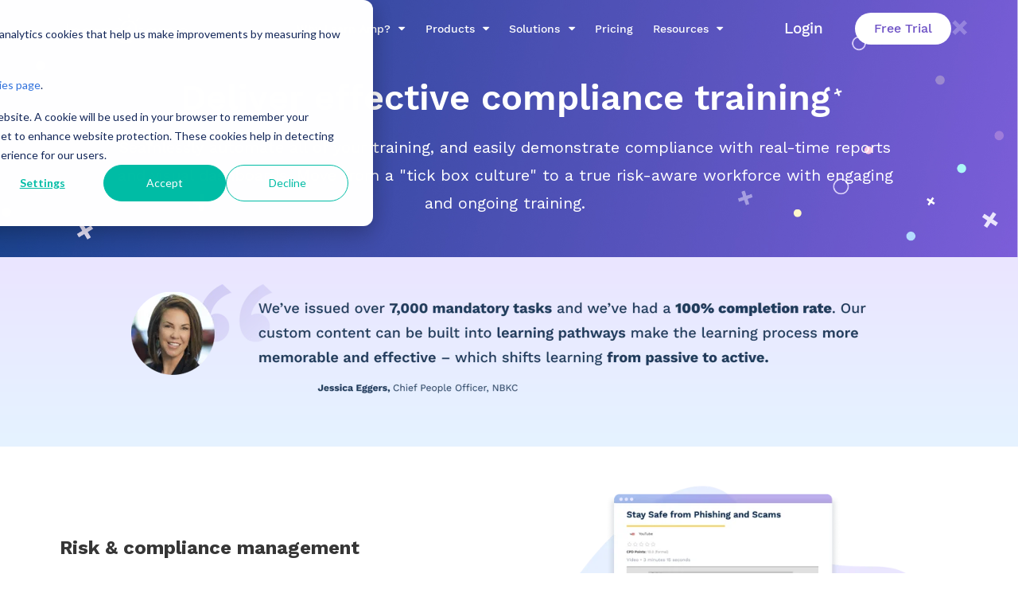

--- FILE ---
content_type: text/html; charset=UTF-8
request_url: https://learnamp.com/solutions/compliance-training
body_size: 18613
content:
<!doctype html><html lang="en"><head>
    <meta charset="utf-8">
    <title>Compliance Training &amp; Risk Management | Solutions</title>
    <link rel="shortcut icon" href="https://learnamp.com/hubfs/favicon.svg">
    <meta name="description" content="Learn Amp’s compliance training solutions help orgs meet regulatory requirements and build a culture of accountability with engaging, effective content.">
    
    
    
    
    
    
    
    
    
    <meta property="og:image" content="https://learnamp.com/hubfs/image-Jan-08-2025-11-03-57-7891-AM.png">
<meta name="viewport" content="width=device-width, initial-scale=1">

    
    <meta property="og:description" content="Learn Amp’s compliance training solutions help orgs meet regulatory requirements and build a culture of accountability with engaging, effective content.">
    <meta property="og:title" content="Compliance Training &amp; Risk Management | Solutions">
    <meta name="twitter:description" content="Learn Amp’s compliance training solutions help orgs meet regulatory requirements and build a culture of accountability with engaging, effective content.">
    <meta name="twitter:title" content="Compliance Training &amp; Risk Management | Solutions">

    

    
    <style>
a.cta_button{-moz-box-sizing:content-box !important;-webkit-box-sizing:content-box !important;box-sizing:content-box !important;vertical-align:middle}.hs-breadcrumb-menu{list-style-type:none;margin:0px 0px 0px 0px;padding:0px 0px 0px 0px}.hs-breadcrumb-menu-item{float:left;padding:10px 0px 10px 10px}.hs-breadcrumb-menu-divider:before{content:'›';padding-left:10px}.hs-featured-image-link{border:0}.hs-featured-image{float:right;margin:0 0 20px 20px;max-width:50%}@media (max-width: 568px){.hs-featured-image{float:none;margin:0;width:100%;max-width:100%}}.hs-screen-reader-text{clip:rect(1px, 1px, 1px, 1px);height:1px;overflow:hidden;position:absolute !important;width:1px}
</style>

<link rel="stylesheet" href="https://learnamp.com/hubfs/hub_generated/template_assets/1/108435128688/1764696573716/template_main.min.css">
<link rel="stylesheet" href="https://cdnjs.cloudflare.com/ajax/libs/font-awesome/6.2.1/css/all.min.css">
<link rel="stylesheet" href="https://learnamp.com/hubfs/hub_generated/template_assets/1/108434597784/1764696584244/template_theme-overrides.min.css">
<link rel="stylesheet" href="https://fonts.googleapis.com/css2?family=Oswald:wght@200;300;400;500;600;700&amp;family=Roboto:ital,wght@0,100;0,300;0,400;0,500;0,700;1,100;1,300;1,400;1,500&amp;display=swap">
<link rel="stylesheet" href="https://learnamp.com/hubfs/hub_generated/template_assets/1/108437653565/1764696580967/template_child.min.css">
<link rel="stylesheet" href="https://learnamp.com/hubfs/hub_generated/template_assets/1/146254102839/1764696574844/template_header-v2.min.css">
<link rel="stylesheet" href="https://learnamp.com/hubfs/hub_generated/module_assets/1/147606889366/1742106000826/module_Learn_Amp_Header_Navigation_Menu_V3.min.css">
<style>
  @font-face {
    font-family: "Roboto";
    font-weight: 400;
    font-style: normal;
    font-display: swap;
    src: url("/_hcms/googlefonts/Roboto/regular.woff2") format("woff2"), url("/_hcms/googlefonts/Roboto/regular.woff") format("woff");
  }
  @font-face {
    font-family: "Roboto";
    font-weight: 700;
    font-style: normal;
    font-display: swap;
    src: url("/_hcms/googlefonts/Roboto/700.woff2") format("woff2"), url("/_hcms/googlefonts/Roboto/700.woff") format("woff");
  }
  @font-face {
    font-family: "Work Sans";
    font-weight: 400;
    font-style: normal;
    font-display: swap;
    src: url("/_hcms/googlefonts/Work_Sans/regular.woff2") format("woff2"), url("/_hcms/googlefonts/Work_Sans/regular.woff") format("woff");
  }
  @font-face {
    font-family: "Work Sans";
    font-weight: 700;
    font-style: normal;
    font-display: swap;
    src: url("/_hcms/googlefonts/Work_Sans/700.woff2") format("woff2"), url("/_hcms/googlefonts/Work_Sans/700.woff") format("woff");
  }
  @font-face {
    font-family: "Oswald";
    font-weight: 400;
    font-style: normal;
    font-display: swap;
    src: url("/_hcms/googlefonts/Oswald/regular.woff2") format("woff2"), url("/_hcms/googlefonts/Oswald/regular.woff") format("woff");
  }
  @font-face {
    font-family: "Oswald";
    font-weight: 700;
    font-style: normal;
    font-display: swap;
    src: url("/_hcms/googlefonts/Oswald/700.woff2") format("woff2"), url("/_hcms/googlefonts/Oswald/700.woff") format("woff");
  }
</style>

<!-- Editor Styles -->
<style id="hs_editor_style" type="text/css">
#hs_cos_wrapper_widget_1648652207363  { display: block !important; padding-bottom: 0px !important; padding-left: 80px !important; padding-right: 80px !important }
#hs_cos_wrapper_module_1664557380562  { display: block !important; margin-bottom: 0px !important; margin-top: -26px !important; padding-top: 0px !important }
#hs_cos_wrapper_dnd_area-module-5  { display: block !important; margin-bottom: 0px !important }
#hs_cos_wrapper_module_1648653610363  { display: block !important; padding-left: 0px !important; padding-right: 10px !important }
#hs_cos_wrapper_dnd_area-module-8  { display: block !important; margin-bottom: -30px !important; margin-top: -40px !important; padding-top: 0px !important }
#hs_cos_wrapper_module_1650634227331  { display: block !important; margin-bottom: -40px !important; margin-top: -70px !important; padding-bottom: 0px !important; padding-top: 0px !important }
#hs_cos_wrapper_module_16506342273307  { display: block !important; margin-bottom: 0px !important }
#hs_cos_wrapper_module_16506342273308  { display: block !important; padding-left: 0px !important; padding-right: 10px !important }
#hs_cos_wrapper_module_16506344523637  { display: block !important; margin-bottom: 0px !important }
#hs_cos_wrapper_module_16506344523638  { display: block !important; padding-left: 0px !important; padding-right: 10px !important }
#hs_cos_wrapper_module_165063445236311  { display: block !important; margin-bottom: -70px !important; margin-top: -30px !important }
#hs_cos_wrapper_module_16625349698439  { background-color: #0 !important; background-image: none !important; display: block !important; margin-bottom: 0px !important; padding-bottom: 0px !important }
#hs_cos_wrapper_module_166253496984312  { display: block !important; margin-bottom: 0px !important; padding-bottom: 0px !important; padding-left: 0px !important; padding-right: 60px !important; padding-top: 0px !important }
#hs_cos_wrapper_module_16486733416165  { display: block !important; padding-bottom: 40px !important; padding-top: 0px !important }
#hs_cos_wrapper_module_16486733416166  { display: block !important; margin-bottom: -50px !important; margin-top: -30px !important }
#hs_cos_wrapper_widget_1648652207363  { display: block !important; padding-bottom: 0px !important; padding-left: 80px !important; padding-right: 80px !important }
#hs_cos_wrapper_module_1664557380562  { display: block !important; margin-bottom: 0px !important; margin-top: -26px !important; padding-top: 0px !important }
#hs_cos_wrapper_dnd_area-module-8  { display: block !important; margin-bottom: -30px !important; margin-top: -40px !important; padding-top: 0px !important }
#hs_cos_wrapper_dnd_area-module-5  { display: block !important; margin-bottom: 0px !important }
#hs_cos_wrapper_module_1648653610363  { display: block !important; padding-left: 0px !important; padding-right: 10px !important }
#hs_cos_wrapper_module_16506342273307  { display: block !important; margin-bottom: 0px !important }
#hs_cos_wrapper_module_16506342273308  { display: block !important; padding-left: 0px !important; padding-right: 10px !important }
#hs_cos_wrapper_module_1650634227331  { display: block !important; margin-bottom: -40px !important; margin-top: -70px !important; padding-bottom: 0px !important; padding-top: 0px !important }
#hs_cos_wrapper_module_165063445236311  { display: block !important; margin-bottom: -70px !important; margin-top: -30px !important }
#hs_cos_wrapper_module_16506344523637  { display: block !important; margin-bottom: 0px !important }
#hs_cos_wrapper_module_16506344523638  { display: block !important; padding-left: 0px !important; padding-right: 10px !important }
#hs_cos_wrapper_module_166253496984312  { display: block !important; margin-bottom: 0px !important; padding-bottom: 0px !important; padding-left: 0px !important; padding-right: 60px !important; padding-top: 0px !important }
#hs_cos_wrapper_module_16625349698439  { background-color: #0 !important; background-image: none !important; display: block !important; margin-bottom: 0px !important; padding-bottom: 0px !important }
#hs_cos_wrapper_module_16486733416165  { display: block !important; padding-bottom: 40px !important; padding-top: 0px !important }
#hs_cos_wrapper_module_16486733416166  { display: block !important; margin-bottom: -50px !important; margin-top: -30px !important }
.top_area-row-0-max-width-section-centering > .row-fluid {
  max-width: 1150px !important;
  margin-left: auto !important;
  margin-right: auto !important;
}
.top_area-row-1-force-full-width-section > .row-fluid {
  max-width: none !important;
}
.top_area-row-2-max-width-section-centering > .row-fluid {
  max-width: 1150px !important;
  margin-left: auto !important;
  margin-right: auto !important;
}
.top_area-row-3-max-width-section-centering > .row-fluid {
  max-width: 1150px !important;
  margin-left: auto !important;
  margin-right: auto !important;
}
.top_area-row-4-max-width-section-centering > .row-fluid {
  max-width: 1150px !important;
  margin-left: auto !important;
  margin-right: auto !important;
}
.module_1664557380562-flexbox-positioning {
  display: -ms-flexbox !important;
  -ms-flex-direction: column !important;
  -ms-flex-align: center !important;
  -ms-flex-pack: start;
  display: flex !important;
  flex-direction: column !important;
  align-items: center !important;
  justify-content: flex-start;
}
.module_1664557380562-flexbox-positioning > div {
  max-width: 100%;
  flex-shrink: 0 !important;
}
.dnd_area-module-8-flexbox-positioning {
  display: -ms-flexbox !important;
  -ms-flex-direction: column !important;
  -ms-flex-align: center !important;
  -ms-flex-pack: start;
  display: flex !important;
  flex-direction: column !important;
  align-items: center !important;
  justify-content: flex-start;
}
.dnd_area-module-8-flexbox-positioning > div {
  max-width: 100%;
  flex-shrink: 0 !important;
}
.module_1650634227331-flexbox-positioning {
  display: -ms-flexbox !important;
  -ms-flex-direction: column !important;
  -ms-flex-align: center !important;
  -ms-flex-pack: start;
  display: flex !important;
  flex-direction: column !important;
  align-items: center !important;
  justify-content: flex-start;
}
.module_1650634227331-flexbox-positioning > div {
  max-width: 100%;
  flex-shrink: 0 !important;
}
.module_165063445236311-flexbox-positioning {
  display: -ms-flexbox !important;
  -ms-flex-direction: column !important;
  -ms-flex-align: center !important;
  -ms-flex-pack: start;
  display: flex !important;
  flex-direction: column !important;
  align-items: center !important;
  justify-content: flex-start;
}
.module_165063445236311-flexbox-positioning > div {
  max-width: 100%;
  flex-shrink: 0 !important;
}
.module_16625349698439-flexbox-positioning {
  display: -ms-flexbox !important;
  -ms-flex-direction: column !important;
  -ms-flex-align: center !important;
  -ms-flex-pack: start;
  display: flex !important;
  flex-direction: column !important;
  align-items: center !important;
  justify-content: flex-start;
}
.module_16625349698439-flexbox-positioning > div {
  max-width: 100%;
  flex-shrink: 0 !important;
}
.module_16486733416166-flexbox-positioning {
  display: -ms-flexbox !important;
  -ms-flex-direction: column !important;
  -ms-flex-align: center !important;
  -ms-flex-pack: start;
  display: flex !important;
  flex-direction: column !important;
  align-items: center !important;
  justify-content: flex-start;
}
.module_16486733416166-flexbox-positioning > div {
  max-width: 100%;
  flex-shrink: 0 !important;
}
/* HubSpot Non-stacked Media Query Styles */
@media (min-width:768px) {
  .top_area-row-5-vertical-alignment > .row-fluid {
    display: -ms-flexbox !important;
    -ms-flex-direction: row;
    display: flex !important;
    flex-direction: row;
  }
  .cell_16625349698437-vertical-alignment {
    display: -ms-flexbox !important;
    -ms-flex-direction: column !important;
    -ms-flex-pack: center !important;
    display: flex !important;
    flex-direction: column !important;
    justify-content: center !important;
  }
  .cell_16625349698437-vertical-alignment > div {
    flex-shrink: 0 !important;
  }
  .cell_16625349698436-vertical-alignment {
    display: -ms-flexbox !important;
    -ms-flex-direction: column !important;
    -ms-flex-pack: center !important;
    display: flex !important;
    flex-direction: column !important;
    justify-content: center !important;
  }
  .cell_16625349698436-vertical-alignment > div {
    flex-shrink: 0 !important;
  }
}
/* HubSpot Styles (default) */
.top_area-row-0-margin {
  margin-bottom: -10px !important;
}
.top_area-row-0-padding {
  padding-bottom: 60px !important;
  padding-left: 60px !important;
  padding-right: 60px !important;
}
.top_area-row-0-background-layers {
  background-image: url('https://learnamp.com/hubfs/banner.jpg') !important;
  background-position: center center !important;
  background-size: cover !important;
  background-repeat: no-repeat !important;
}
.top_area-row-1-margin {
  margin-bottom: 14px !important;
}
.top_area-row-1-padding {
  padding-top: 60px !important;
  padding-bottom: 60px !important;
  padding-left: 60px !important;
  padding-right: 60px !important;
}
.top_area-row-1-background-layers {
  background-image: linear-gradient(to bottom, rgba(235, 229, 255, 1), rgba(229, 243, 255, 1)) !important;
  background-position: left top !important;
  background-size: auto !important;
  background-repeat: no-repeat !important;
}
.top_area-row-2-padding {
  padding-top: 40px !important;
  padding-bottom: 40px !important;
}
.top_area-row-3-padding {
  padding-top: 40px !important;
  padding-bottom: 40px !important;
}
.top_area-row-4-padding {
  padding-top: 60px !important;
  padding-bottom: 60px !important;
}
.top_area-row-5-padding {
  padding-top: 60px !important;
  padding-bottom: 60px !important;
}
.top_area-row-5-background-layers {
  background-image: url('https://learnamp.com/hubfs/Frame%2035.png') !important;
  background-position: center center !important;
  background-size: cover !important;
  background-repeat: no-repeat !important;
}
.top_area-row-6-padding {
  padding-top: 40px !important;
  padding-bottom: 100px !important;
}
.cell_16478898402862-padding {
  padding-left: 0px !important;
}
.dnd_area-column-4-padding {
  padding-top: 60px !important;
}
.cell_16506342273302-padding {
  padding-top: 60px !important;
}
.cell_16506344523632-padding {
  padding-top: 60px !important;
}
.cell_16625349698437-padding {
  padding-left: 0px !important;
}
.cell_16625349698436-padding {
  padding-left: 40px !important;
  padding-right: 0px !important;
}
/* HubSpot Styles (mobile) */
@media (max-width: 767px) {
  .top_area-row-2-padding {
    padding-top: 60px !important;
  }
  .top_area-row-3-padding {
    padding-top: 60px !important;
  }
  .top_area-row-4-padding {
    padding-top: 60px !important;
  }
  .top_area-row-6-padding {
    padding-top: 40px !important;
  }
  .dnd_area-module-8-margin > #hs_cos_wrapper_dnd_area-module-8 {
    margin-top: 10px !important;
  }
  .dnd_area-module-8-padding > #hs_cos_wrapper_dnd_area-module-8 {
    padding-top: 20px !important;
  }
  .dnd_area-column-4-padding {
    padding-top: 0px !important;
  }
  .cell_16506342273302-padding {
    padding-top: 10px !important;
  }
  .module_1650634227331-padding > #hs_cos_wrapper_module_1650634227331 {
    padding-top: 0px !important;
    padding-bottom: 0px !important;
  }
  .module_165063445236311-padding > #hs_cos_wrapper_module_165063445236311 {
    padding-top: 20px !important;
  }
  .cell_16506344523632-padding {
    padding-top: 0px !important;
  }
  .module_16486733416165-padding > #hs_cos_wrapper_module_16486733416165 {
    padding-bottom: 6px !important;
  }
  .module_16486733416166-margin > #hs_cos_wrapper_module_16486733416166 {
    margin-bottom: -50px !important;
  }
  .module_16486733416166-padding > #hs_cos_wrapper_module_16486733416166 {
    padding-top: 20px !important;
    padding-bottom: 0px !important;
  }
}
</style>
    <script src="https://cdnjs.cloudflare.com/ajax/libs/jquery/3.6.0/jquery.min.js" nonce="/OSoSMimfmj2zBM0EROKnw=="></script>
<script src="https://cdnjs.cloudflare.com/ajax/libs/jquery-migrate/3.3.2/jquery-migrate.min.js" nonce="/OSoSMimfmj2zBM0EROKnw=="></script>

    
<!--  Added by GoogleAnalytics integration -->
<script nonce="/OSoSMimfmj2zBM0EROKnw==">
var _hsp = window._hsp = window._hsp || [];
_hsp.push(['addPrivacyConsentListener', function(consent) { if (consent.allowed || (consent.categories && consent.categories.analytics)) {
  (function(i,s,o,g,r,a,m){i['GoogleAnalyticsObject']=r;i[r]=i[r]||function(){
  (i[r].q=i[r].q||[]).push(arguments)},i[r].l=1*new Date();a=s.createElement(o),
  m=s.getElementsByTagName(o)[0];a.async=1;a.src=g;m.parentNode.insertBefore(a,m)
})(window,document,'script','//www.google-analytics.com/analytics.js','ga');
  ga('create','UA-61977086-8','auto');
  ga('send','pageview');
}}]);
</script>

<!-- /Added by GoogleAnalytics integration -->

<!--  Added by GoogleAnalytics4 integration -->
<script nonce="/OSoSMimfmj2zBM0EROKnw==">
var _hsp = window._hsp = window._hsp || [];
window.dataLayer = window.dataLayer || [];
function gtag(){dataLayer.push(arguments);}

var useGoogleConsentModeV2 = true;
var waitForUpdateMillis = 1000;


if (!window._hsGoogleConsentRunOnce) {
  window._hsGoogleConsentRunOnce = true;

  gtag('consent', 'default', {
    'ad_storage': 'denied',
    'analytics_storage': 'denied',
    'ad_user_data': 'denied',
    'ad_personalization': 'denied',
    'wait_for_update': waitForUpdateMillis
  });

  if (useGoogleConsentModeV2) {
    _hsp.push(['useGoogleConsentModeV2'])
  } else {
    _hsp.push(['addPrivacyConsentListener', function(consent){
      var hasAnalyticsConsent = consent && (consent.allowed || (consent.categories && consent.categories.analytics));
      var hasAdsConsent = consent && (consent.allowed || (consent.categories && consent.categories.advertisement));

      gtag('consent', 'update', {
        'ad_storage': hasAdsConsent ? 'granted' : 'denied',
        'analytics_storage': hasAnalyticsConsent ? 'granted' : 'denied',
        'ad_user_data': hasAdsConsent ? 'granted' : 'denied',
        'ad_personalization': hasAdsConsent ? 'granted' : 'denied'
      });
    }]);
  }
}

gtag('js', new Date());
gtag('set', 'developer_id.dZTQ1Zm', true);
gtag('config', 'G-Z84EHPS4RY');
</script>
<script async src="https://www.googletagmanager.com/gtag/js?id=G-Z84EHPS4RY" nonce="/OSoSMimfmj2zBM0EROKnw=="></script>

<!-- /Added by GoogleAnalytics4 integration -->

<!--  Added by GoogleTagManager integration -->
<script nonce="/OSoSMimfmj2zBM0EROKnw==">
var _hsp = window._hsp = window._hsp || [];
window.dataLayer = window.dataLayer || [];
function gtag(){dataLayer.push(arguments);}

var useGoogleConsentModeV2 = true;
var waitForUpdateMillis = 1000;



var hsLoadGtm = function loadGtm() {
    if(window._hsGtmLoadOnce) {
      return;
    }

    if (useGoogleConsentModeV2) {

      gtag('set','developer_id.dZTQ1Zm',true);

      gtag('consent', 'default', {
      'ad_storage': 'denied',
      'analytics_storage': 'denied',
      'ad_user_data': 'denied',
      'ad_personalization': 'denied',
      'wait_for_update': waitForUpdateMillis
      });

      _hsp.push(['useGoogleConsentModeV2'])
    }

    (function(w,d,s,l,i){w[l]=w[l]||[];w[l].push({'gtm.start':
    new Date().getTime(),event:'gtm.js'});var f=d.getElementsByTagName(s)[0],
    j=d.createElement(s),dl=l!='dataLayer'?'&l='+l:'';j.async=true;j.src=
    'https://www.googletagmanager.com/gtm.js?id='+i+dl;f.parentNode.insertBefore(j,f);
    })(window,document,'script','dataLayer','GTM-5VXCXVK');

    window._hsGtmLoadOnce = true;
};

_hsp.push(['addPrivacyConsentListener', function(consent){
  if(consent.allowed || (consent.categories && consent.categories.analytics)){
    hsLoadGtm();
  }
}]);

</script>

<!-- /Added by GoogleTagManager integration -->

    <link rel="canonical" href="https://learnamp.com/solutions/compliance-training">

<script async defer src="https://tools.luckyorange.com/core/lo.js?site-id=cfd7d5b1" nonce="/OSoSMimfmj2zBM0EROKnw=="></script>

<meta property="og:url" content="https://learnamp.com/solutions/compliance-training">
<meta name="twitter:card" content="summary">
<meta http-equiv="content-language" content="en">





<style>
	.footer__container {
    display: none;
}
</style>

    <!--     <script src="https://cc.cdn.civiccomputing.com/9/cookieControl-9.x.min.js"></script> -->
  <meta name="generator" content="HubSpot"></head>
  <body>
<!--  Added by GoogleTagManager integration -->
<noscript><iframe src="https://www.googletagmanager.com/ns.html?id=GTM-5VXCXVK" height="0" width="0" style="display:none;visibility:hidden"></iframe></noscript>

<!-- /Added by GoogleTagManager integration -->

    <div class="body-wrapper   hs-content-id-78860232776 hs-site-page page ">
      
      
      
      <div data-global-resource-path="LearnAMP_March2023/templates/partials/header-v2.html">
<header class="cm-header">
  <div id="main-navigation" class="navigation">
    <nav role="navigation" class="navbar">
      <div class="content-wrapper">
        <div class="navbar-brand">
          
          <div id="hs_cos_wrapper_header_logo" class="hs_cos_wrapper hs_cos_wrapper_widget hs_cos_wrapper_type_module widget-type-logo" style="" data-hs-cos-general-type="widget" data-hs-cos-type="module">
  






















  
  <span id="hs_cos_wrapper_header_logo_hs_logo_widget" class="hs_cos_wrapper hs_cos_wrapper_widget hs_cos_wrapper_type_logo" style="" data-hs-cos-general-type="widget" data-hs-cos-type="logo"><a href="/?hsLang=en" id="hs-link-header_logo_hs_logo_widget" style="border-width:0px;border:0px;"><img src="https://learnamp.com/hubfs/learn-amp-logo.svg" class="hs-image-widget " height="38" style="height: auto;width:152px;border-width:0px;border:0px;" width="152" alt="Learn Amp logo" title="Learn Amp logo" loading="eager"></a></span>
</div>
          <a role="button" aria-label="menu" class="navbar-burger burger">
            <span aria-hidden="true"></span>
            <span aria-hidden="true"></span>
            <span aria-hidden="true"></span>
          </a>
        </div>
        <div class="navbar-menu navbar-menu-v2">
          <div class="navbar-start">
            
            <div id="hs_cos_wrapper_module_17026613868933" class="hs_cos_wrapper hs_cos_wrapper_widget hs_cos_wrapper_type_module" style="" data-hs-cos-general-type="widget" data-hs-cos-type="module"><nav class="la-navigation" aria-label="Navigation">
  <ul class="la-navigation__list">
    
    
    
    <li class="la-navigation__item la-navigation__item--has-submenu" data-js-nav-item>
      
      
      <a data-js-nav-link data-js-nav-link-has-submenu="true" href="#" target="_self" class="la-navigation__item-text">Why Learn Amp?</a>

      
      
        <div data-js-nav-submenu aria-hidden class="la-navigation__submenu la-navigation__submenu--panelled">
          
          

          
            
              
            
              <div class="la-navigation__submenu-panel la-navigation__submenu-panel--list" style="background-color: ">
                
                  <div class="la-navigation__submenu-panel-heading">
                    Why us
                  </div>
                  <div class="la-navigation__submenu-panel-overflow  la-navigation__submenu-panel-overflow--list ">
                    
                      
                        <a class="la-navigation__submenu-panel-link" href="https://learnamp.com/about/3-why-learn-amp?hsLang=en">
                          <span class="la-navigation__submenu-panel-link-header">
                            
                              <img src="https://learnamp.com/hubfs/3.svg" alt="" class="la-navigation__submenu-panel-link-image">
                            
                            <span>3 Reasons Why</span>
                            <i class="fa-solid fa-arrow-right la-navigation__submenu-panel-link-icon"></i>
                            
                          </span>
                          <span class="la-navigation__submenu-panel-link-copy">
                            
                          </span>
                        </a>
                      
                    
                      
                        <a class="la-navigation__submenu-panel-link" href="https://learnamp.com/about/customer-stories?hsLang=en">
                          <span class="la-navigation__submenu-panel-link-header">
                            
                              <img src="https://learnamp.com/hubfs/Trophy%20(1).svg" alt="" class="la-navigation__submenu-panel-link-image">
                            
                            <span>Customer Stories</span>
                            <i class="fa-solid fa-arrow-right la-navigation__submenu-panel-link-icon"></i>
                            
                          </span>
                          <span class="la-navigation__submenu-panel-link-copy">
                            
                          </span>
                        </a>
                      
                    
                      
                        <a class="la-navigation__submenu-panel-link" href="https://learnamp.com/about/services-support-and-success?hsLang=en">
                          <span class="la-navigation__submenu-panel-link-header">
                            
                              <img src="https://learnamp.com/hubfs/cust.webp" alt="" class="la-navigation__submenu-panel-link-image">
                            
                            <span>Services and Success</span>
                            <i class="fa-solid fa-arrow-right la-navigation__submenu-panel-link-icon"></i>
                            
                          </span>
                          <span class="la-navigation__submenu-panel-link-copy">
                            
                          </span>
                        </a>
                      
                    
                      
                        <a class="la-navigation__submenu-panel-link" href="https://learnamp.com/partners?hsLang=en">
                          <span class="la-navigation__submenu-panel-link-header">
                            
                              <img src="https://learnamp.com/hubfs/part.webp" alt="" class="la-navigation__submenu-panel-link-image">
                            
                            <span>Partner Ecosystem</span>
                            <i class="fa-solid fa-arrow-right la-navigation__submenu-panel-link-icon"></i>
                            
                          </span>
                          <span class="la-navigation__submenu-panel-link-copy">
                            
                          </span>
                        </a>
                      
                    
                      
                        <a class="la-navigation__submenu-panel-link" href="https://learnamp.com/about/security-measures?hsLang=en">
                          <span class="la-navigation__submenu-panel-link-header">
                            
                              <img src="https://learnamp.com/hubfs/Compliance%20training.png" alt="" class="la-navigation__submenu-panel-link-image">
                            
                            <span>Security and Standards</span>
                            <i class="fa-solid fa-arrow-right la-navigation__submenu-panel-link-icon"></i>
                            
                          </span>
                          <span class="la-navigation__submenu-panel-link-copy">
                            
                          </span>
                        </a>
                      
                    
                  </div>
                
              </div>
              
            
            
          
            
              
            
              <div class="la-navigation__submenu-panel la-navigation__submenu-panel--list" style="background-color: ">
                
                  <div class="la-navigation__submenu-panel-heading">
                    About
                  </div>
                  <div class="la-navigation__submenu-panel-overflow  la-navigation__submenu-panel-overflow--list ">
                    
                      
                        <a class="la-navigation__submenu-panel-link" href="https://learnamp.com/about?hsLang=en">
                          <span class="la-navigation__submenu-panel-link-header">
                            
                              <img src="https://learnamp.com/hubfs/about.webp" alt="" class="la-navigation__submenu-panel-link-image">
                            
                            <span>About Us</span>
                            <i class="fa-solid fa-arrow-right la-navigation__submenu-panel-link-icon"></i>
                            
                          </span>
                          <span class="la-navigation__submenu-panel-link-copy">
                            Our team, journey, and values
                          </span>
                        </a>
                      
                    
                      
                        <a class="la-navigation__submenu-panel-link" href="https://learnamp.com/careers?hsLang=en">
                          <span class="la-navigation__submenu-panel-link-header">
                            
                              <img src="https://learnamp.com/hubfs/careers.webp" alt="" class="la-navigation__submenu-panel-link-image">
                            
                            <span>Careers</span>
                            <i class="fa-solid fa-arrow-right la-navigation__submenu-panel-link-icon"></i>
                            
                          </span>
                          <span class="la-navigation__submenu-panel-link-copy">
                            Help us build the #1 People Development Hub
                          </span>
                        </a>
                      
                    
                  </div>
                
              </div>
              
            
            
          
        </div>
      
    </li>
    
    
    <li class="la-navigation__item la-navigation__item--has-submenu" data-js-nav-item>
      
      
      <a data-js-nav-link data-js-nav-link-has-submenu="true" href="#" target="_self" class="la-navigation__item-text">Products</a>

      
      
        <div data-js-nav-submenu aria-hidden class="la-navigation__submenu la-navigation__submenu--panelled">
          
          

          
            
              
            
              <div class="la-navigation__submenu-panel la-navigation__submenu-panel--list" style="background-color: ">
                
                  <div class="la-navigation__submenu-panel-heading">
                    Packages
                  </div>
                  <div class="la-navigation__submenu-panel-overflow la-navigation__submenu-panel-overflow--list--100height">
                    
                      
                        <a class="la-navigation__submenu-panel-link" href="https://learnamp.com/products/spark?hsLang=en">
                          <span class="la-navigation__submenu-panel-link-header">
                            
                              <img src="https://learnamp.com/hubfs/bolt.png" alt="" class="la-navigation__submenu-panel-link-image">
                            
                            <span>Spark</span>
                            <i class="fa-solid fa-arrow-right la-navigation__submenu-panel-link-icon"></i>
                            
                          </span>
                          <span class="la-navigation__submenu-panel-link-copy">
                            <p>Our out-of-the-box package tailored for teams<span>&nbsp;</span><strong>under 200 people.</strong><span>&nbsp;</span>Billed&nbsp;<strong>monthly<span>&nbsp;</span></strong>for your flexibility.</p>
                          </span>
                        </a>
                      
                    
                      
                        <a class="la-navigation__submenu-panel-link" href="https://learnamp.com/products/core?hsLang=en">
                          <span class="la-navigation__submenu-panel-link-header">
                            
                              <img src="https://learnamp.com/hubfs/LearnAMP_March2023/images/badge-check-1.svg" alt="" class="la-navigation__submenu-panel-link-image">
                            
                            <span>Core</span>
                            <i class="fa-solid fa-arrow-right la-navigation__submenu-panel-link-icon"></i>
                            
                          </span>
                          <span class="la-navigation__submenu-panel-link-copy">
                            Built for 200+ employees, combining the best from<strong> LMS, LXP</strong>, <strong>Cohort Learning,</strong> and <strong>Skills Development.</strong>
                          </span>
                        </a>
                      
                    
                      
                        <a class="la-navigation__submenu-panel-link" href="https://learnamp.com/products/perform?hsLang=en">
                          <span class="la-navigation__submenu-panel-link-header">
                            
                              <img src="https://learnamp.com/hubfs/bullseye-arrow%201.svg" alt="" class="la-navigation__submenu-panel-link-image">
                            
                            <span>Perform</span>
                            <i class="fa-solid fa-arrow-right la-navigation__submenu-panel-link-icon"></i>
                            
                            <div class="la-navigation__submenu-panel-link-tag" style="border-color: rgba(215, 204, 255, 1); background-color: rgba(235, 229, 255, 1)">
                              Add-on
                            </div>
                            
                          </span>
                          <span class="la-navigation__submenu-panel-link-copy">
                            Increase skills, drive performance, and advance careers.
                          </span>
                        </a>
                      
                    
                      
                        <a class="la-navigation__submenu-panel-link" href="https://learnamp.com/products/advanced?hsLang=en">
                          <span class="la-navigation__submenu-panel-link-header">
                            
                              <img src="https://learnamp.com/hubfs/crown%201.svg" alt="" class="la-navigation__submenu-panel-link-image">
                            
                            <span>Advanced</span>
                            <i class="fa-solid fa-arrow-right la-navigation__submenu-panel-link-icon"></i>
                            
                            <div class="la-navigation__submenu-panel-link-tag" style="border-color: rgba(255, 224, 102, 1); background-color: rgba(255, 247, 204, 1)">
                              Add-on
                            </div>
                            
                          </span>
                          <span class="la-navigation__submenu-panel-link-copy">
                            <strong>Multi-languages, multi-account</strong> and <strong>custom branding</strong>. Scale efficiently with these advanced account controls.
                          </span>
                        </a>
                      
                    
                  </div>
                
              </div>
              
            
            
          
            
              
            <div class="featured-navigation-wrapper">
              <div class="la-navigation__submenu-panel la-navigation__submenu-panel--list" style="background-color: ">
                
                  <div class="la-navigation__submenu-panel-heading">
                    INCLUDED VALUE ADDITIONS
                  </div>
                  <div class="la-navigation__submenu-panel-overflow  la-navigation__submenu-panel-overflow--list ">
                    
                      
                        <a class="la-navigation__submenu-panel-link" href="https://learnamp.com/products/ai-powered?hsLang=en">
                          <span class="la-navigation__submenu-panel-link-header">
                            
                              <img src="https://learnamp.com/hubfs/LearnAMP_March2023/images/sparkle.svg" alt="" class="la-navigation__submenu-panel-link-image">
                            
                            <span>AI for L&amp;D</span>
                            <i class="fa-solid fa-arrow-right la-navigation__submenu-panel-link-icon"></i>
                            
                          </span>
                          <span class="la-navigation__submenu-panel-link-copy">
                            Automate the busywork
                          </span>
                        </a>
                      
                    
                      
                        <a class="la-navigation__submenu-panel-link" href="https://learnamp.com/products/advanced-analytics?hsLang=en">
                          <span class="la-navigation__submenu-panel-link-header">
                            
                              <img src="https://learnamp.com/hubfs/LearnAMP_March2023/images/chart-simple.svg" alt="" class="la-navigation__submenu-panel-link-image">
                            
                            <span>Reporting &amp; Analytics</span>
                            <i class="fa-solid fa-arrow-right la-navigation__submenu-panel-link-icon"></i>
                            
                          </span>
                          <span class="la-navigation__submenu-panel-link-copy">
                            Transform data into actionable insights
                          </span>
                        </a>
                      
                    
                  </div>
                
              </div>
              
                  <div class="featured-navigation-panel" style="  background: linear-gradient(180deg, rgba(124, 93, 217, 1) 0%, rgba(0, 96, 179, 1) 100%)">
                    <h5 class="featured-navigation-heading">100s of Integrations, Partners and Content Marketplace</h5>
                    
                    
                    
                    
                    
                    
                    <img class="featured-navigation-image" src="https://learnamp.com/hs-fs/hubfs/LearnAMP_March2023/images/featured-navigation.png?width=816&amp;height=456&amp;name=featured-navigation.png" alt="featured-navigation" loading="lazy" width="816" height="456" style="height: auto;" srcset="https://learnamp.com/hs-fs/hubfs/LearnAMP_March2023/images/featured-navigation.png?width=408&amp;height=228&amp;name=featured-navigation.png 408w, https://learnamp.com/hs-fs/hubfs/LearnAMP_March2023/images/featured-navigation.png?width=816&amp;height=456&amp;name=featured-navigation.png 816w, https://learnamp.com/hs-fs/hubfs/LearnAMP_March2023/images/featured-navigation.png?width=1224&amp;height=684&amp;name=featured-navigation.png 1224w, https://learnamp.com/hs-fs/hubfs/LearnAMP_March2023/images/featured-navigation.png?width=1632&amp;height=912&amp;name=featured-navigation.png 1632w, https://learnamp.com/hs-fs/hubfs/LearnAMP_March2023/images/featured-navigation.png?width=2040&amp;height=1140&amp;name=featured-navigation.png 2040w, https://learnamp.com/hs-fs/hubfs/LearnAMP_March2023/images/featured-navigation.png?width=2448&amp;height=1368&amp;name=featured-navigation.png 2448w" sizes="(max-width: 816px) 100vw, 816px">
                    
                    
                    
                    <a href="https://learnamp.com/partnerships?hsLang=en" class="featured-navigation-whole-box">
                    </a>
                    <a class="featured-navigation-link" href="https://learnamp.com/partnerships?hsLang=en">
                       Find out more
                      <svg xmlns="http://www.w3.org/2000/svg" width="12" height="12" viewbox="0 0 12 12" fill="none">
                        <path d="M11.7009 6.70244L6.39052 11.7163C6.2929 11.8073 6.17717 11.8793 6.05002 11.9279C5.92286 11.9766 5.78678 12.0011 5.64958 12C5.51421 12.001 5.37999 11.9763 5.25483 11.9276C5.12968 11.8789 5.0161 11.8071 4.9208 11.7163L4.31181 11.1413C4.21136 11.0509 4.13161 10.942 4.07749 10.8214C4.02337 10.7007 3.99605 10.5708 3.99718 10.4398C3.99405 10.3085 4.02047 10.1781 4.07471 10.0572C4.12896 9.93628 4.20976 9.8276 4.31181 9.73836L6.69501 7.47484H0.956288C0.827136 7.47965 0.698503 7.45681 0.58003 7.40802C0.461558 7.35923 0.356318 7.28575 0.27219 7.19311C0.0925276 6.99922 -0.00443582 6.74923 0.000155928 6.49165V5.5084C-0.00443582 5.25082 0.0925276 5.00083 0.27219 4.80694C0.356217 4.71406 0.461372 4.6403 0.579832 4.59119C0.698292 4.54207 0.826993 4.51886 0.956288 4.52329H6.69501L4.31181 2.25977C4.20945 2.17077 4.12843 2.06214 4.07417 1.94116C4.0199 1.82018 3.99365 1.68965 3.99718 1.55831C3.99493 1.42939 4.02182 1.3015 4.07608 1.18318C4.13034 1.06486 4.2107 0.958817 4.31181 0.872151L4.9208 0.29717C5.01323 0.201948 5.12594 0.126246 5.25154 0.0750483C5.37713 0.0238503 5.51279 -0.00169652 5.64958 8.73868e-05C5.78801 -0.000719375 5.92515 0.0252232 6.05257 0.0763117C6.17999 0.1274 6.295 0.202564 6.39052 0.29717L11.7009 5.30907C11.8 5.39966 11.8778 5.50897 11.9292 5.62983C11.9806 5.75069 12.0045 5.88042 11.9993 6.01058C12.0003 6.26933 11.8931 6.51798 11.7009 6.70244Z" fill="white" />
                      </svg>
                    </a>
                  </div>
              
            </div>
            
          
        </div>
      
    </li>
    
    
    <li class="la-navigation__item la-navigation__item--has-submenu" data-js-nav-item>
      
      
      <a data-js-nav-link data-js-nav-link-has-submenu="true" href="#" target="_self" class="la-navigation__item-text">Solutions</a>

      
      
        <div data-js-nav-submenu aria-hidden class="la-navigation__submenu la-navigation__submenu--panelled">
          
          

          
            
              
            
              <div class="la-navigation__submenu-panel la-navigation__submenu-panel--list" style="background-color: ">
                
                  <div class="la-navigation__submenu-panel-heading">
                    USE CASES
                  </div>
                  <div class="la-navigation__submenu-panel-overflow  la-navigation__submenu-panel-overflow--list ">
                    
                      
                        <a class="la-navigation__submenu-panel-link" href="https://learnamp.com/solutions/onboarding?hsLang=en">
                          <span class="la-navigation__submenu-panel-link-header">
                            
                              <img src="https://learnamp.com/hubfs/Induction%20and%20onboarding.png" alt="" class="la-navigation__submenu-panel-link-image">
                            
                            <span>Induction &amp; Onboarding</span>
                            <i class="fa-solid fa-arrow-right la-navigation__submenu-panel-link-icon"></i>
                            
                          </span>
                          <span class="la-navigation__submenu-panel-link-copy">
                            
                          </span>
                        </a>
                      
                    
                      
                        <a class="la-navigation__submenu-panel-link" href="https://learnamp.com/solutions/compliance-training">
                          <span class="la-navigation__submenu-panel-link-header">
                            
                              <img src="https://learnamp.com/hubfs/Compliance%20training.png" alt="" class="la-navigation__submenu-panel-link-image">
                            
                            <span>Compliance Training</span>
                            <i class="fa-solid fa-arrow-right la-navigation__submenu-panel-link-icon"></i>
                            
                          </span>
                          <span class="la-navigation__submenu-panel-link-copy">
                            
                          </span>
                        </a>
                      
                    
                      
                        <a class="la-navigation__submenu-panel-link" href="https://learnamp.com/products/learn?hsLang=en">
                          <span class="la-navigation__submenu-panel-link-header">
                            
                              <img src="https://learnamp.com/hubfs/Learning%20Pathways.png" alt="" class="la-navigation__submenu-panel-link-image">
                            
                            <span>Learning Pathways</span>
                            <i class="fa-solid fa-arrow-right la-navigation__submenu-panel-link-icon"></i>
                            
                          </span>
                          <span class="la-navigation__submenu-panel-link-copy">
                            
                          </span>
                        </a>
                      
                    
                      
                        <a class="la-navigation__submenu-panel-link" href="https://learnamp.com/solutions/knowledge-management?hsLang=en">
                          <span class="la-navigation__submenu-panel-link-header">
                            
                              <img src="https://learnamp.com/hubfs/Knowledge%20Management-1.png" alt="" class="la-navigation__submenu-panel-link-image">
                            
                            <span>Knowledge Management</span>
                            <i class="fa-solid fa-arrow-right la-navigation__submenu-panel-link-icon"></i>
                            
                          </span>
                          <span class="la-navigation__submenu-panel-link-copy">
                            
                          </span>
                        </a>
                      
                    
                      
                        <a class="la-navigation__submenu-panel-link" href="https://learnamp.com/solutions/social-learning?hsLang=en">
                          <span class="la-navigation__submenu-panel-link-header">
                            
                              <img src="https://learnamp.com/hubfs/Social%20%26%20collaborative%20Learning.png" alt="" class="la-navigation__submenu-panel-link-image">
                            
                            <span>Social &amp; Collaborative Learning</span>
                            <i class="fa-solid fa-arrow-right la-navigation__submenu-panel-link-icon"></i>
                            
                          </span>
                          <span class="la-navigation__submenu-panel-link-copy">
                            
                          </span>
                        </a>
                      
                    
                      
                        <a class="la-navigation__submenu-panel-link" href="https://learnamp.com/solutions/skills-development?hsLang=en">
                          <span class="la-navigation__submenu-panel-link-header">
                            
                              <img src="https://learnamp.com/hubfs/Skills%20%26%20Career%20Development.png" alt="" class="la-navigation__submenu-panel-link-image">
                            
                            <span>Skills &amp; Career Development</span>
                            <i class="fa-solid fa-arrow-right la-navigation__submenu-panel-link-icon"></i>
                            
                          </span>
                          <span class="la-navigation__submenu-panel-link-copy">
                            
                          </span>
                        </a>
                      
                    
                      
                        <a class="la-navigation__submenu-panel-link" href="https://learnamp.com/products/perform?hsLang=en">
                          <span class="la-navigation__submenu-panel-link-header">
                            
                              <img src="https://learnamp.com/hubfs/Performance%20Development.png" alt="" class="la-navigation__submenu-panel-link-image">
                            
                            <span>Performance Development</span>
                            <i class="fa-solid fa-arrow-right la-navigation__submenu-panel-link-icon"></i>
                            
                          </span>
                          <span class="la-navigation__submenu-panel-link-copy">
                            
                          </span>
                        </a>
                      
                    
                      
                        <a class="la-navigation__submenu-panel-link" href="https://learnamp.com/products/core?hsLang=en">
                          <span class="la-navigation__submenu-panel-link-header">
                            
                              <img src="https://learnamp.com/hubfs/Decentralised%20L%26D%20Ownership.png" alt="" class="la-navigation__submenu-panel-link-image">
                            
                            <span>Decentralised L&amp;D Ownership</span>
                            <i class="fa-solid fa-arrow-right la-navigation__submenu-panel-link-icon"></i>
                            
                          </span>
                          <span class="la-navigation__submenu-panel-link-copy">
                            
                          </span>
                        </a>
                      
                    
                      
                        <a class="la-navigation__submenu-panel-link" href="https://learnamp.com/solutions/culture?hsLang=en">
                          <span class="la-navigation__submenu-panel-link-header">
                            
                              <img src="https://learnamp.com/hubfs/Culture%20%26%20Engagement%20Hub.png" alt="" class="la-navigation__submenu-panel-link-image">
                            
                            <span>Culture &amp; Engagement Hub</span>
                            <i class="fa-solid fa-arrow-right la-navigation__submenu-panel-link-icon"></i>
                            
                          </span>
                          <span class="la-navigation__submenu-panel-link-copy">
                            
                          </span>
                        </a>
                      
                    
                      
                        <a class="la-navigation__submenu-panel-link la-navigation__submenu-panel-link--highlighted" href="https://learnamp.com/about/customer-stories?hsLang=en">
                          <span class="la-navigation__submenu-panel-link-header">
                            
                            <span>View more use cases</span>
                            <i class="fa-solid fa-arrow-right la-navigation__submenu-panel-link-icon"></i>
                          </span>
                          <span class="la-navigation__submenu-panel-link-copy">
                            
                          </span>
                        </a>
                      
                    
                  </div>
                
              </div>
              
            
            
          
            
              
            
              <div class="la-navigation__submenu-panel la-navigation__submenu-panel--list" style="background-color: ">
                
                  <div class="la-navigation__submenu-panel-heading">
                    Industries
                  </div>
                  <div class="la-navigation__submenu-panel-overflow  la-navigation__submenu-panel-overflow--list ">
                    
                      
                        <a class="la-navigation__submenu-panel-link" href="https://learnamp.com/solutions/industries/software?hsLang=en">
                          <span class="la-navigation__submenu-panel-link-header">
                            
                            <span>Software &amp; Gaming</span>
                            <i class="fa-solid fa-arrow-right la-navigation__submenu-panel-link-icon"></i>
                            
                          </span>
                          <span class="la-navigation__submenu-panel-link-copy">
                            
                          </span>
                        </a>
                      
                    
                      
                        <a class="la-navigation__submenu-panel-link" href="https://learnamp.com/solutions/industries/cyber?hsLang=en">
                          <span class="la-navigation__submenu-panel-link-header">
                            
                            <span>IT &amp; Cyber Security</span>
                            <i class="fa-solid fa-arrow-right la-navigation__submenu-panel-link-icon"></i>
                            
                          </span>
                          <span class="la-navigation__submenu-panel-link-copy">
                            
                          </span>
                        </a>
                      
                    
                      
                        <a class="la-navigation__submenu-panel-link" href="https://learnamp.com/solutions/industries/finance?hsLang=en">
                          <span class="la-navigation__submenu-panel-link-header">
                            
                            <span>Banking &amp; Financial Services</span>
                            <i class="fa-solid fa-arrow-right la-navigation__submenu-panel-link-icon"></i>
                            
                          </span>
                          <span class="la-navigation__submenu-panel-link-copy">
                            
                          </span>
                        </a>
                      
                    
                      
                        <a class="la-navigation__submenu-panel-link" href="https://learnamp.com/solutions/industries/consultancy?hsLang=en">
                          <span class="la-navigation__submenu-panel-link-header">
                            
                            <span>Agencies &amp; Consultancies</span>
                            <i class="fa-solid fa-arrow-right la-navigation__submenu-panel-link-icon"></i>
                            
                          </span>
                          <span class="la-navigation__submenu-panel-link-copy">
                            
                          </span>
                        </a>
                      
                    
                      
                        <a class="la-navigation__submenu-panel-link" href="https://learnamp.com/solutions/industries/construction?hsLang=en">
                          <span class="la-navigation__submenu-panel-link-header">
                            
                            <span>Property &amp; Construction</span>
                            <i class="fa-solid fa-arrow-right la-navigation__submenu-panel-link-icon"></i>
                            
                          </span>
                          <span class="la-navigation__submenu-panel-link-copy">
                            
                          </span>
                        </a>
                      
                    
                      
                        <a class="la-navigation__submenu-panel-link" href="https://learnamp.com/solutions/industries/retail?hsLang=en">
                          <span class="la-navigation__submenu-panel-link-header">
                            
                            <span>Retail &amp; Hospitality</span>
                            <i class="fa-solid fa-arrow-right la-navigation__submenu-panel-link-icon"></i>
                            
                          </span>
                          <span class="la-navigation__submenu-panel-link-copy">
                            
                          </span>
                        </a>
                      
                    
                  </div>
                
                  <div class="la-navigation__submenu-panel-heading">
                    External use cases
                  </div>
                  <div class="la-navigation__submenu-panel-overflow  la-navigation__submenu-panel-overflow--list ">
                    
                      
                        <a class="la-navigation__submenu-panel-link" href="https://learnamp.com/solutions/industries/training?hsLang=en">
                          <span class="la-navigation__submenu-panel-link-header">
                            
                            <span>Professional Training</span>
                            <i class="fa-solid fa-arrow-right la-navigation__submenu-panel-link-icon"></i>
                            
                          </span>
                          <span class="la-navigation__submenu-panel-link-copy">
                            
                          </span>
                        </a>
                      
                    
                      
                        <a class="la-navigation__submenu-panel-link" href="https://learnamp.com/solutions/customer-training?hsLang=en">
                          <span class="la-navigation__submenu-panel-link-header">
                            
                            <span>Customer Training</span>
                            <i class="fa-solid fa-arrow-right la-navigation__submenu-panel-link-icon"></i>
                            
                          </span>
                          <span class="la-navigation__submenu-panel-link-copy">
                            
                          </span>
                        </a>
                      
                    
                      
                        <a class="la-navigation__submenu-panel-link" href="https://learnamp.com/solutions/customer-training?hsLang=en">
                          <span class="la-navigation__submenu-panel-link-header">
                            
                            <span>Partner Training</span>
                            <i class="fa-solid fa-arrow-right la-navigation__submenu-panel-link-icon"></i>
                            
                          </span>
                          <span class="la-navigation__submenu-panel-link-copy">
                            
                          </span>
                        </a>
                      
                    
                  </div>
                
              </div>
              
            
            
          
        </div>
      
    </li>
    
    
    <li class="la-navigation__item " data-js-nav-item>
      
      
      <a data-js-nav-link data-js-nav-link-has-submenu="false" href="https://learnamp.com/pricing?users=1000&amp;hsLang=en" target="_self" class="la-navigation__item-text">Pricing</a>

      
      
    </li>
    
    
    <li class="la-navigation__item la-navigation__item--has-submenu" data-js-nav-item>
      
      
      <a data-js-nav-link data-js-nav-link-has-submenu="true" href="#" target="_self" class="la-navigation__item-text">Resources</a>

      
      
        <div data-js-nav-submenu aria-hidden class="la-navigation__submenu la-navigation__submenu--panelled">
          
          

          
            
              
            
              <div class="la-navigation__submenu-panel la-navigation__submenu-panel--list" style="background-color: ">
                
                  <div class="la-navigation__submenu-panel-heading">
                    Resources for L&amp;D Leaders
                  </div>
                  <div class="la-navigation__submenu-panel-overflow  la-navigation__submenu-panel-overflow--list ">
                    
                      
                        <a class="la-navigation__submenu-panel-link" href="https://learnamp.com/resource-library?hsLang=en">
                          <span class="la-navigation__submenu-panel-link-header">
                            
                              <img src="https://learnamp.com/hubfs/Group%201309%20(3).png" alt="" class="la-navigation__submenu-panel-link-image">
                            
                            <span>Resource Library</span>
                            <i class="fa-solid fa-arrow-right la-navigation__submenu-panel-link-icon"></i>
                            
                          </span>
                          <span class="la-navigation__submenu-panel-link-copy">
                            Whitepapers, webinars, guides, and case studies
                          </span>
                        </a>
                      
                    
                      
                        <a class="la-navigation__submenu-panel-link" href="https://blog.learnamp.com?hsLang=en">
                          <span class="la-navigation__submenu-panel-link-header">
                            
                              <img src="https://learnamp.com/hubfs/Group%201310%20(3).png" alt="" class="la-navigation__submenu-panel-link-image">
                            
                            <span>Blog</span>
                            <i class="fa-solid fa-arrow-right la-navigation__submenu-panel-link-icon"></i>
                            
                          </span>
                          <span class="la-navigation__submenu-panel-link-copy">
                            Regular insights and inspiration
                          </span>
                        </a>
                      
                    
                  </div>
                
              </div>
              
            
            
          
            
              
            
              <div class="la-navigation__submenu-panel la-navigation__submenu-panel--list" style="background-color: ">
                
                  <div class="la-navigation__submenu-panel-heading">
                    Help and Support
                  </div>
                  <div class="la-navigation__submenu-panel-overflow  la-navigation__submenu-panel-overflow--list ">
                    
                      
                        <a class="la-navigation__submenu-panel-link" href="https://learnamp.atlassian.net/servicedesk/customer/portal/1">
                          <span class="la-navigation__submenu-panel-link-header">
                            
                            <span>Technical Support Portal</span>
                            <i class="fa-solid fa-arrow-right la-navigation__submenu-panel-link-icon"></i>
                            
                          </span>
                          <span class="la-navigation__submenu-panel-link-copy">
                            Access the knowledge base or raise a query
                          </span>
                        </a>
                      
                    
                      
                        <a class="la-navigation__submenu-panel-link" href="https://developers.learnamp.com">
                          <span class="la-navigation__submenu-panel-link-header">
                            
                            <span>Developer Documentation</span>
                            <i class="fa-solid fa-arrow-right la-navigation__submenu-panel-link-icon"></i>
                            
                          </span>
                          <span class="la-navigation__submenu-panel-link-copy">
                            API reference
                          </span>
                        </a>
                      
                    
                  </div>
                
              </div>
              
            
            
          
        </div>
      
    </li>
    
  </ul>
</nav>



</div>
          </div>

          <div class="navbar-end">
            <div class="navbar-item right-buttons">
              
              
              <div class="navbar-login">
                <a href="https://www.learnamp.com/login" class="nav-login-link has-text-weight-medium">Login</a>
              </div>

              <div id="hs_cos_wrapper_header_btn2" class="hs_cos_wrapper hs_cos_wrapper_widget hs_cos_wrapper_type_module widget-type-cta" style="" data-hs-cos-general-type="widget" data-hs-cos-type="module"><span id="hs_cos_wrapper_header_btn2_" class="hs_cos_wrapper hs_cos_wrapper_widget hs_cos_wrapper_type_cta" style="" data-hs-cos-general-type="widget" data-hs-cos-type="cta"><!--HubSpot Call-to-Action Code --><span class="hs-cta-wrapper" id="hs-cta-wrapper-eee7dc62-bf87-4db8-b572-9d31541bdfb2"><span class="hs-cta-node hs-cta-eee7dc62-bf87-4db8-b572-9d31541bdfb2" id="hs-cta-eee7dc62-bf87-4db8-b572-9d31541bdfb2"><!--[if lte IE 8]><div id="hs-cta-ie-element"></div><![endif]--><a href="https://cta-redirect.hubspot.com/cta/redirect/3987482/eee7dc62-bf87-4db8-b572-9d31541bdfb2"><img class="hs-cta-img" id="hs-cta-img-eee7dc62-bf87-4db8-b572-9d31541bdfb2" style="border-width:0px;" src="https://no-cache.hubspot.com/cta/default/3987482/eee7dc62-bf87-4db8-b572-9d31541bdfb2.png" alt="Free Trial"></a></span><script charset="utf-8" src="/hs/cta/cta/current.js" nonce="/OSoSMimfmj2zBM0EROKnw=="></script><script type="text/javascript" nonce="/OSoSMimfmj2zBM0EROKnw=="> hbspt.cta._relativeUrls=true;hbspt.cta.load(3987482, 'eee7dc62-bf87-4db8-b572-9d31541bdfb2', {"useNewLoader":"true","region":"na1"}); </script></span><!-- end HubSpot Call-to-Action Code --></span></div>
            </div>
          </div>
        </div>
      </div>
    </nav>
  </div>
</header></div>
      
      

      

<main id="main-content" class="body-container-wrapper contact_page">
  
  <div class="container-fluid cnt-tp-sec">
<div class="row-fluid-wrapper">
<div class="row-fluid">
<div class="span12 widget-span widget-type-cell " style="" data-widget-type="cell" data-x="0" data-w="12">

<div class="row-fluid-wrapper row-depth-1 row-number-1 top_area-row-0-background-layers top_area-row-0-background-image dnd-section top_area-row-0-padding top_area-row-0-max-width-section-centering top_area-row-0-margin">
<div class="row-fluid ">
<div class="span12 widget-span widget-type-cell cell_16478898402862-padding dnd-column" style="" data-widget-type="cell" data-x="0" data-w="12">

<div class="row-fluid-wrapper row-depth-1 row-number-2 dnd-row">
<div class="row-fluid ">
<div class="span12 widget-span widget-type-custom_widget dnd-module" style="" data-widget-type="custom_widget" data-x="0" data-w="12">
<div id="hs_cos_wrapper_widget_1648652207363" class="hs_cos_wrapper hs_cos_wrapper_widget hs_cos_wrapper_type_module widget-type-rich_text" style="" data-hs-cos-general-type="widget" data-hs-cos-type="module"><span id="hs_cos_wrapper_widget_1648652207363_" class="hs_cos_wrapper hs_cos_wrapper_widget hs_cos_wrapper_type_rich_text" style="" data-hs-cos-general-type="widget" data-hs-cos-type="rich_text"><h1 style="text-align: center; vertical-align: baseline; line-height: 1; font-size: 45px;"><span style="color: #ffffff;">Deliver effective compliance training</span></h1>
<p style="text-align: center; vertical-align: baseline; font-size: 20px; line-height: 1.75;"><span style="color: #ffffff;">Seamlessly automate all of your training, and easily demonstrate compliance with real-time reports and visual dashboards. Move from a "tick box culture" to a true risk-aware workforce with engaging and ongoing training.</span></p></span></div>

</div><!--end widget-span -->
</div><!--end row-->
</div><!--end row-wrapper -->

</div><!--end widget-span -->
</div><!--end row-->
</div><!--end row-wrapper -->

<div class="row-fluid-wrapper row-depth-1 row-number-3 top_area-row-1-force-full-width-section dnd-section top_area-row-1-background-gradient top_area-row-1-padding top_area-row-1-background-layers top_area-row-1-margin">
<div class="row-fluid ">
<div class="span12 widget-span widget-type-cell dnd-column" style="" data-widget-type="cell" data-x="0" data-w="12">

<div class="row-fluid-wrapper row-depth-1 row-number-4 dnd-row">
<div class="row-fluid ">
<div class="span12 widget-span widget-type-custom_widget module_1664557380562-flexbox-positioning dnd-module" style="" data-widget-type="custom_widget" data-x="0" data-w="12">
<div id="hs_cos_wrapper_module_1664557380562" class="hs_cos_wrapper hs_cos_wrapper_widget hs_cos_wrapper_type_module widget-type-linked_image" style="" data-hs-cos-general-type="widget" data-hs-cos-type="module">
    






  



<span id="hs_cos_wrapper_module_1664557380562_" class="hs_cos_wrapper hs_cos_wrapper_widget hs_cos_wrapper_type_linked_image" style="" data-hs-cos-general-type="widget" data-hs-cos-type="linked_image"><img src="https://learnamp.com/hs-fs/hubfs/Group%201259%20(2).png?width=950&amp;height=144&amp;name=Group%201259%20(2).png" class="hs-image-widget " width="950" height="144" style="max-width: 100%; height: auto;" alt="Group 1259 (2)" title="Group 1259 (2)" loading="lazy" srcset="https://learnamp.com/hs-fs/hubfs/Group%201259%20(2).png?width=475&amp;height=72&amp;name=Group%201259%20(2).png 475w, https://learnamp.com/hs-fs/hubfs/Group%201259%20(2).png?width=950&amp;height=144&amp;name=Group%201259%20(2).png 950w, https://learnamp.com/hs-fs/hubfs/Group%201259%20(2).png?width=1425&amp;height=216&amp;name=Group%201259%20(2).png 1425w, https://learnamp.com/hs-fs/hubfs/Group%201259%20(2).png?width=1900&amp;height=288&amp;name=Group%201259%20(2).png 1900w, https://learnamp.com/hs-fs/hubfs/Group%201259%20(2).png?width=2375&amp;height=360&amp;name=Group%201259%20(2).png 2375w, https://learnamp.com/hs-fs/hubfs/Group%201259%20(2).png?width=2850&amp;height=432&amp;name=Group%201259%20(2).png 2850w" sizes="(max-width: 950px) 100vw, 950px"></span></div>

</div><!--end widget-span -->
</div><!--end row-->
</div><!--end row-wrapper -->

</div><!--end widget-span -->
</div><!--end row-->
</div><!--end row-wrapper -->

<div class="row-fluid-wrapper row-depth-1 row-number-5 top_area-row-2-max-width-section-centering dnd-section top_area-row-2-padding">
<div class="row-fluid ">
<div class="span6 widget-span widget-type-cell dnd_area-column-4-padding dnd-column" style="" data-widget-type="cell" data-x="0" data-w="6">

<div class="row-fluid-wrapper row-depth-1 row-number-6 dnd-row">
<div class="row-fluid ">
<div class="span12 widget-span widget-type-custom_widget dnd-module" style="" data-widget-type="custom_widget" data-x="0" data-w="12">
<div id="hs_cos_wrapper_dnd_area-module-5" class="hs_cos_wrapper hs_cos_wrapper_widget hs_cos_wrapper_type_module widget-type-rich_text widget-type-rich_text" style="" data-hs-cos-general-type="widget" data-hs-cos-type="module"><span id="hs_cos_wrapper_dnd_area-module-5_" class="hs_cos_wrapper hs_cos_wrapper_widget hs_cos_wrapper_type_rich_text" style="" data-hs-cos-general-type="widget" data-hs-cos-type="rich_text"><h4 style="font-size: 24px; font-weight: bold;"><strong><span>Risk &amp; compliance management</span></strong><span></span></h4></span></div>

</div><!--end widget-span -->
</div><!--end row-->
</div><!--end row-wrapper -->

<div class="row-fluid-wrapper row-depth-1 row-number-7 dnd-row">
<div class="row-fluid ">
<div class="span12 widget-span widget-type-custom_widget dnd-module" style="" data-widget-type="custom_widget" data-x="0" data-w="12">
<div id="hs_cos_wrapper_module_1648653610363" class="hs_cos_wrapper hs_cos_wrapper_widget hs_cos_wrapper_type_module widget-type-rich_text widget-type-rich_text" style="" data-hs-cos-general-type="widget" data-hs-cos-type="module"><span id="hs_cos_wrapper_module_1648653610363_" class="hs_cos_wrapper hs_cos_wrapper_widget hs_cos_wrapper_type_rich_text" style="" data-hs-cos-general-type="widget" data-hs-cos-type="rich_text"><span>Keep your employees up to speed with the latest risks with highly rated compliance training. Automate the issuing and escalating of compliance and pull the detailed reports you need for audit, in minutes.</span><span></span></span></div>

</div><!--end widget-span -->
</div><!--end row-->
</div><!--end row-wrapper -->

</div><!--end widget-span -->
<div class="span6 widget-span widget-type-cell dnd-column" style="" data-widget-type="cell" data-x="6" data-w="6">

<div class="row-fluid-wrapper row-depth-1 row-number-8 dnd-row">
<div class="row-fluid ">
<div class="span12 widget-span widget-type-custom_widget dnd_area-module-8-padding dnd_area-module-8-flexbox-positioning dnd_area-module-8-margin dnd-module" style="" data-widget-type="custom_widget" data-x="0" data-w="12">
<div id="hs_cos_wrapper_dnd_area-module-8" class="hs_cos_wrapper hs_cos_wrapper_widget hs_cos_wrapper_type_module widget-type-linked_image widget-type-linked_image" style="" data-hs-cos-general-type="widget" data-hs-cos-type="module">
    






  



<span id="hs_cos_wrapper_dnd_area-module-8_" class="hs_cos_wrapper hs_cos_wrapper_widget hs_cos_wrapper_type_linked_image" style="" data-hs-cos-general-type="widget" data-hs-cos-type="linked_image"><img src="https://learnamp.com/hs-fs/hubfs/Risk%20%26%20Compliance-2.png?width=700&amp;height=569&amp;name=Risk%20%26%20Compliance-2.png" class="hs-image-widget " width="700" height="569" style="max-width: 100%; height: auto;" alt="Risk &amp; Compliance-2" title="Risk &amp; Compliance-2" srcset="https://learnamp.com/hs-fs/hubfs/Risk%20%26%20Compliance-2.png?width=350&amp;height=285&amp;name=Risk%20%26%20Compliance-2.png 350w, https://learnamp.com/hs-fs/hubfs/Risk%20%26%20Compliance-2.png?width=700&amp;height=569&amp;name=Risk%20%26%20Compliance-2.png 700w, https://learnamp.com/hs-fs/hubfs/Risk%20%26%20Compliance-2.png?width=1050&amp;height=854&amp;name=Risk%20%26%20Compliance-2.png 1050w, https://learnamp.com/hs-fs/hubfs/Risk%20%26%20Compliance-2.png?width=1400&amp;height=1138&amp;name=Risk%20%26%20Compliance-2.png 1400w, https://learnamp.com/hs-fs/hubfs/Risk%20%26%20Compliance-2.png?width=1750&amp;height=1423&amp;name=Risk%20%26%20Compliance-2.png 1750w, https://learnamp.com/hs-fs/hubfs/Risk%20%26%20Compliance-2.png?width=2100&amp;height=1707&amp;name=Risk%20%26%20Compliance-2.png 2100w" sizes="(max-width: 700px) 100vw, 700px"></span></div>

</div><!--end widget-span -->
</div><!--end row-->
</div><!--end row-wrapper -->

</div><!--end widget-span -->
</div><!--end row-->
</div><!--end row-wrapper -->

<div class="row-fluid-wrapper row-depth-1 row-number-9 top_area-row-3-max-width-section-centering dnd-section top_area-row-3-padding">
<div class="row-fluid ">
<div class="span6 widget-span widget-type-cell dnd-column" style="" data-widget-type="cell" data-x="0" data-w="6">

<div class="row-fluid-wrapper row-depth-1 row-number-10 dnd-row">
<div class="row-fluid ">
<div class="span12 widget-span widget-type-custom_widget module_1650634227331-padding module_1650634227331-flexbox-positioning dnd-module" style="" data-widget-type="custom_widget" data-x="0" data-w="12">
<div id="hs_cos_wrapper_module_1650634227331" class="hs_cos_wrapper hs_cos_wrapper_widget hs_cos_wrapper_type_module widget-type-linked_image widget-type-linked_image" style="" data-hs-cos-general-type="widget" data-hs-cos-type="module">
    






  



<span id="hs_cos_wrapper_module_1650634227331_" class="hs_cos_wrapper hs_cos_wrapper_widget hs_cos_wrapper_type_linked_image" style="" data-hs-cos-general-type="widget" data-hs-cos-type="linked_image"><img src="https://learnamp.com/hs-fs/hubfs/Safe%20%26%20secure%20controls.png?width=700&amp;height=603&amp;name=Safe%20%26%20secure%20controls.png" class="hs-image-widget " width="700" height="603" style="max-width: 100%; height: auto;" alt="Safe &amp; secure controls" title="Safe &amp; secure controls" srcset="https://learnamp.com/hs-fs/hubfs/Safe%20%26%20secure%20controls.png?width=350&amp;height=302&amp;name=Safe%20%26%20secure%20controls.png 350w, https://learnamp.com/hs-fs/hubfs/Safe%20%26%20secure%20controls.png?width=700&amp;height=603&amp;name=Safe%20%26%20secure%20controls.png 700w, https://learnamp.com/hs-fs/hubfs/Safe%20%26%20secure%20controls.png?width=1050&amp;height=905&amp;name=Safe%20%26%20secure%20controls.png 1050w, https://learnamp.com/hs-fs/hubfs/Safe%20%26%20secure%20controls.png?width=1400&amp;height=1206&amp;name=Safe%20%26%20secure%20controls.png 1400w, https://learnamp.com/hs-fs/hubfs/Safe%20%26%20secure%20controls.png?width=1750&amp;height=1508&amp;name=Safe%20%26%20secure%20controls.png 1750w, https://learnamp.com/hs-fs/hubfs/Safe%20%26%20secure%20controls.png?width=2100&amp;height=1809&amp;name=Safe%20%26%20secure%20controls.png 2100w" sizes="(max-width: 700px) 100vw, 700px"></span></div>

</div><!--end widget-span -->
</div><!--end row-->
</div><!--end row-wrapper -->

</div><!--end widget-span -->
<div class="span6 widget-span widget-type-cell cell_16506342273302-padding dnd-column" style="" data-widget-type="cell" data-x="6" data-w="6">

<div class="row-fluid-wrapper row-depth-1 row-number-11 dnd-row">
<div class="row-fluid ">
<div class="span12 widget-span widget-type-custom_widget dnd-module" style="" data-widget-type="custom_widget" data-x="0" data-w="12">
<div id="hs_cos_wrapper_module_16506342273307" class="hs_cos_wrapper hs_cos_wrapper_widget hs_cos_wrapper_type_module widget-type-rich_text widget-type-rich_text" style="" data-hs-cos-general-type="widget" data-hs-cos-type="module"><span id="hs_cos_wrapper_module_16506342273307_" class="hs_cos_wrapper hs_cos_wrapper_widget hs_cos_wrapper_type_rich_text" style="" data-hs-cos-general-type="widget" data-hs-cos-type="rich_text"><a id="First-story" data-hs-anchor="true"></a>
<h4 style="font-size: 24px; font-weight: bold;"><strong><span>Safe and secure controls</span></strong><span></span></h4></span></div>

</div><!--end widget-span -->
</div><!--end row-->
</div><!--end row-wrapper -->

<div class="row-fluid-wrapper row-depth-1 row-number-12 dnd-row">
<div class="row-fluid ">
<div class="span12 widget-span widget-type-custom_widget dnd-module" style="" data-widget-type="custom_widget" data-x="0" data-w="12">
<div id="hs_cos_wrapper_module_16506342273308" class="hs_cos_wrapper hs_cos_wrapper_widget hs_cos_wrapper_type_module widget-type-rich_text widget-type-rich_text" style="" data-hs-cos-general-type="widget" data-hs-cos-type="module"><span id="hs_cos_wrapper_module_16506342273308_" class="hs_cos_wrapper hs_cos_wrapper_widget hs_cos_wrapper_type_rich_text" style="" data-hs-cos-general-type="widget" data-hs-cos-type="rich_text"><span>Trusted by banks and cyber security firms, we've got everything you need to stay safe &amp; secure. Keep your details safe with Single Sign On (SSO), lockout options and much more. Use audit logs to keep track of any critical updates.</span><span></span></span></div>

</div><!--end widget-span -->
</div><!--end row-->
</div><!--end row-wrapper -->

</div><!--end widget-span -->
</div><!--end row-->
</div><!--end row-wrapper -->

<div class="row-fluid-wrapper row-depth-1 row-number-13 top_area-row-4-padding top_area-row-4-max-width-section-centering dnd-section">
<div class="row-fluid ">
<div class="span6 widget-span widget-type-cell cell_16506344523632-padding dnd-column" style="" data-widget-type="cell" data-x="0" data-w="6">

<div class="row-fluid-wrapper row-depth-1 row-number-14 dnd-row">
<div class="row-fluid ">
<div class="span12 widget-span widget-type-custom_widget dnd-module" style="" data-widget-type="custom_widget" data-x="0" data-w="12">
<div id="hs_cos_wrapper_module_16506344523637" class="hs_cos_wrapper hs_cos_wrapper_widget hs_cos_wrapper_type_module widget-type-rich_text widget-type-rich_text" style="" data-hs-cos-general-type="widget" data-hs-cos-type="module"><span id="hs_cos_wrapper_module_16506344523637_" class="hs_cos_wrapper hs_cos_wrapper_widget hs_cos_wrapper_type_rich_text" style="" data-hs-cos-general-type="widget" data-hs-cos-type="rich_text"><h4 style="font-size: 24px; font-weight: bold;"><strong><span>Track and report</span></strong><span></span></h4></span></div>

</div><!--end widget-span -->
</div><!--end row-->
</div><!--end row-wrapper -->

<div class="row-fluid-wrapper row-depth-1 row-number-15 dnd-row">
<div class="row-fluid ">
<div class="span12 widget-span widget-type-custom_widget dnd-module" style="" data-widget-type="custom_widget" data-x="0" data-w="12">
<div id="hs_cos_wrapper_module_16506344523638" class="hs_cos_wrapper hs_cos_wrapper_widget hs_cos_wrapper_type_module widget-type-rich_text widget-type-rich_text" style="" data-hs-cos-general-type="widget" data-hs-cos-type="module"><span id="hs_cos_wrapper_module_16506344523638_" class="hs_cos_wrapper hs_cos_wrapper_widget hs_cos_wrapper_type_rich_text" style="" data-hs-cos-general-type="widget" data-hs-cos-type="rich_text"><span>Get actionable insights on how your learners are learning, including what, when and how. Use advanced drill-down reporting to get the data you need to drive completion of key content such as compliance training.</span><span></span></span></div>

</div><!--end widget-span -->
</div><!--end row-->
</div><!--end row-wrapper -->

</div><!--end widget-span -->
<div class="span6 widget-span widget-type-cell dnd-column" style="" data-widget-type="cell" data-x="6" data-w="6">

<div class="row-fluid-wrapper row-depth-1 row-number-16 dnd-row">
<div class="row-fluid ">
<div class="span12 widget-span widget-type-custom_widget module_165063445236311-padding module_165063445236311-flexbox-positioning dnd-module" style="" data-widget-type="custom_widget" data-x="0" data-w="12">
<div id="hs_cos_wrapper_module_165063445236311" class="hs_cos_wrapper hs_cos_wrapper_widget hs_cos_wrapper_type_module widget-type-linked_image widget-type-linked_image" style="" data-hs-cos-general-type="widget" data-hs-cos-type="module">
    






  



<span id="hs_cos_wrapper_module_165063445236311_" class="hs_cos_wrapper hs_cos_wrapper_widget hs_cos_wrapper_type_linked_image" style="" data-hs-cos-general-type="widget" data-hs-cos-type="linked_image"><img src="https://learnamp.com/hs-fs/hubfs/Track%20%26%20report.png?width=700&amp;height=626&amp;name=Track%20%26%20report.png" class="hs-image-widget " width="700" height="626" style="max-width: 100%; height: auto;" alt="Track &amp; report" title="Track &amp; report" srcset="https://learnamp.com/hs-fs/hubfs/Track%20%26%20report.png?width=350&amp;height=313&amp;name=Track%20%26%20report.png 350w, https://learnamp.com/hs-fs/hubfs/Track%20%26%20report.png?width=700&amp;height=626&amp;name=Track%20%26%20report.png 700w, https://learnamp.com/hs-fs/hubfs/Track%20%26%20report.png?width=1050&amp;height=939&amp;name=Track%20%26%20report.png 1050w, https://learnamp.com/hs-fs/hubfs/Track%20%26%20report.png?width=1400&amp;height=1252&amp;name=Track%20%26%20report.png 1400w, https://learnamp.com/hs-fs/hubfs/Track%20%26%20report.png?width=1750&amp;height=1565&amp;name=Track%20%26%20report.png 1750w, https://learnamp.com/hs-fs/hubfs/Track%20%26%20report.png?width=2100&amp;height=1878&amp;name=Track%20%26%20report.png 2100w" sizes="(max-width: 700px) 100vw, 700px"></span></div>

</div><!--end widget-span -->
</div><!--end row-->
</div><!--end row-wrapper -->

</div><!--end widget-span -->
</div><!--end row-->
</div><!--end row-wrapper -->

<div class="row-fluid-wrapper row-depth-1 row-number-17 top_area-row-5-background-image top_area-row-5-padding dnd-section top_area-row-5-background-layers top_area-row-5-vertical-alignment">
<div class="row-fluid ">
<div class="span4 widget-span widget-type-cell cell_16625349698436-padding dnd-column cell_16625349698436-vertical-alignment" style="" data-widget-type="cell" data-x="0" data-w="4">

<div class="row-fluid-wrapper row-depth-1 row-number-18 dnd-row">
<div class="row-fluid ">
<div class="span12 widget-span widget-type-custom_widget module_16625349698439-flexbox-positioning dnd-module" style="" data-widget-type="custom_widget" data-x="0" data-w="12">
<div id="hs_cos_wrapper_module_16625349698439" class="hs_cos_wrapper hs_cos_wrapper_widget hs_cos_wrapper_type_module widget-type-linked_image" style="" data-hs-cos-general-type="widget" data-hs-cos-type="module">
    






  



<span id="hs_cos_wrapper_module_16625349698439_" class="hs_cos_wrapper hs_cos_wrapper_widget hs_cos_wrapper_type_linked_image" style="" data-hs-cos-general-type="widget" data-hs-cos-type="linked_image"><img src="https://learnamp.com/hs-fs/hubfs/Onboarding-1-1.png?width=250&amp;height=318&amp;name=Onboarding-1-1.png" class="hs-image-widget " width="250" height="318" style="max-width: 100%; height: auto;" alt="Onboarding-1-1" title="Onboarding-1-1" loading="lazy" srcset="https://learnamp.com/hs-fs/hubfs/Onboarding-1-1.png?width=125&amp;height=159&amp;name=Onboarding-1-1.png 125w, https://learnamp.com/hs-fs/hubfs/Onboarding-1-1.png?width=250&amp;height=318&amp;name=Onboarding-1-1.png 250w, https://learnamp.com/hs-fs/hubfs/Onboarding-1-1.png?width=375&amp;height=477&amp;name=Onboarding-1-1.png 375w, https://learnamp.com/hs-fs/hubfs/Onboarding-1-1.png?width=500&amp;height=636&amp;name=Onboarding-1-1.png 500w, https://learnamp.com/hs-fs/hubfs/Onboarding-1-1.png?width=625&amp;height=795&amp;name=Onboarding-1-1.png 625w, https://learnamp.com/hs-fs/hubfs/Onboarding-1-1.png?width=750&amp;height=954&amp;name=Onboarding-1-1.png 750w" sizes="(max-width: 250px) 100vw, 250px"></span></div>

</div><!--end widget-span -->
</div><!--end row-->
</div><!--end row-wrapper -->

</div><!--end widget-span -->
<div class="span8 widget-span widget-type-cell cell_16625349698437-vertical-alignment dnd-column cell_16625349698437-padding" style="" data-widget-type="cell" data-x="4" data-w="8">

<div class="row-fluid-wrapper row-depth-1 row-number-19 dnd-row">
<div class="row-fluid ">
<div class="span12 widget-span widget-type-custom_widget dnd-module" style="" data-widget-type="custom_widget" data-x="0" data-w="12">
<div id="hs_cos_wrapper_module_166253496984312" class="hs_cos_wrapper hs_cos_wrapper_widget hs_cos_wrapper_type_module widget-type-rich_text widget-type-rich_text" style="" data-hs-cos-general-type="widget" data-hs-cos-type="module"><span id="hs_cos_wrapper_module_166253496984312_" class="hs_cos_wrapper hs_cos_wrapper_widget hs_cos_wrapper_type_rich_text" style="" data-hs-cos-general-type="widget" data-hs-cos-type="rich_text"><h1 style="font-size: 18px; line-height: 1.5; font-weight: bold;"><span style="font-size: 24px;">Compliance: Futureproof your business</span></h1>
<div>
<div id="lipsum">
<p>With increasing risks and regulation, the average company is now spending over $160,000 per thousand employees on compliance training.<br><br>This guide shows how you can switch up your approach to compliance training, empowering your employees, and building a risk-aware culture.</p>
<p>&nbsp;</p>
</div>
</div></span></div>

</div><!--end widget-span -->
</div><!--end row-->
</div><!--end row-wrapper -->

<div class="row-fluid-wrapper row-depth-1 row-number-20 dnd-row">
<div class="row-fluid ">
<div class="span12 widget-span widget-type-custom_widget dnd-module" style="" data-widget-type="custom_widget" data-x="0" data-w="12">
<div id="hs_cos_wrapper_module_166253496984313" class="hs_cos_wrapper hs_cos_wrapper_widget hs_cos_wrapper_type_module" style="" data-hs-cos-general-type="widget" data-hs-cos-type="module">

  
    
  




<a href="https://content.learnamp.com/whitepaper/compliance?hsLang=en" class="button" id="button_module_166253496984313" target="_blank" rel="noopener ">

    
  Download Guide

</a></div>

</div><!--end widget-span -->
</div><!--end row-->
</div><!--end row-wrapper -->

</div><!--end widget-span -->
</div><!--end row-->
</div><!--end row-wrapper -->

<div class="row-fluid-wrapper row-depth-1 row-number-21 dnd-section top_area-row-6-padding">
<div class="row-fluid ">
<div class="span12 widget-span widget-type-cell dnd-column" style="" data-widget-type="cell" data-x="0" data-w="12">

<div class="row-fluid-wrapper row-depth-1 row-number-22 dnd-row">
<div class="row-fluid ">
<div class="span12 widget-span widget-type-custom_widget module_16486733416165-padding dnd-module" style="" data-widget-type="custom_widget" data-x="0" data-w="12">
<div id="hs_cos_wrapper_module_16486733416165" class="hs_cos_wrapper hs_cos_wrapper_widget hs_cos_wrapper_type_module widget-type-rich_text" style="" data-hs-cos-general-type="widget" data-hs-cos-type="module"><span id="hs_cos_wrapper_module_16486733416165_" class="hs_cos_wrapper hs_cos_wrapper_widget hs_cos_wrapper_type_rich_text" style="" data-hs-cos-general-type="widget" data-hs-cos-type="rich_text"><h4 style="font-size: 24px; font-weight: bold; text-align: center;">Highly rated, everywhere</h4></span></div>

</div><!--end widget-span -->
</div><!--end row-->
</div><!--end row-wrapper -->

<div class="row-fluid-wrapper row-depth-1 row-number-23 dnd-row">
<div class="row-fluid ">
<div class="span12 widget-span widget-type-custom_widget module_16486733416166-margin module_16486733416166-flexbox-positioning dnd-module module_16486733416166-padding" style="" data-widget-type="custom_widget" data-x="0" data-w="12">
<div id="hs_cos_wrapper_module_16486733416166" class="hs_cos_wrapper hs_cos_wrapper_widget hs_cos_wrapper_type_module widget-type-linked_image" style="" data-hs-cos-general-type="widget" data-hs-cos-type="module">
    






  



<span id="hs_cos_wrapper_module_16486733416166_" class="hs_cos_wrapper hs_cos_wrapper_widget hs_cos_wrapper_type_linked_image" style="" data-hs-cos-general-type="widget" data-hs-cos-type="linked_image"><img src="https://learnamp.com/hs-fs/hubfs/Screenshot%202022-03-30%20at%2021.49.41.png?width=1000&amp;height=116&amp;name=Screenshot%202022-03-30%20at%2021.49.41.png" class="hs-image-widget " width="1000" height="116" style="max-width: 100%; height: auto;" alt="Screenshot 2022-03-30 at 21.49.41" title="Screenshot 2022-03-30 at 21.49.41" loading="lazy" srcset="https://learnamp.com/hs-fs/hubfs/Screenshot%202022-03-30%20at%2021.49.41.png?width=500&amp;height=58&amp;name=Screenshot%202022-03-30%20at%2021.49.41.png 500w, https://learnamp.com/hs-fs/hubfs/Screenshot%202022-03-30%20at%2021.49.41.png?width=1000&amp;height=116&amp;name=Screenshot%202022-03-30%20at%2021.49.41.png 1000w, https://learnamp.com/hs-fs/hubfs/Screenshot%202022-03-30%20at%2021.49.41.png?width=1500&amp;height=174&amp;name=Screenshot%202022-03-30%20at%2021.49.41.png 1500w, https://learnamp.com/hs-fs/hubfs/Screenshot%202022-03-30%20at%2021.49.41.png?width=2000&amp;height=232&amp;name=Screenshot%202022-03-30%20at%2021.49.41.png 2000w, https://learnamp.com/hs-fs/hubfs/Screenshot%202022-03-30%20at%2021.49.41.png?width=2500&amp;height=290&amp;name=Screenshot%202022-03-30%20at%2021.49.41.png 2500w, https://learnamp.com/hs-fs/hubfs/Screenshot%202022-03-30%20at%2021.49.41.png?width=3000&amp;height=348&amp;name=Screenshot%202022-03-30%20at%2021.49.41.png 3000w" sizes="(max-width: 1000px) 100vw, 1000px"></span></div>

</div><!--end widget-span -->
</div><!--end row-->
</div><!--end row-wrapper -->

</div><!--end widget-span -->
</div><!--end row-->
</div><!--end row-wrapper -->

</div><!--end widget-span -->
</div>
</div>
</div>

  <div class="container-fluid cnt-mid-sec">
<div class="row-fluid-wrapper">
<div class="row-fluid">
<div class="span12 widget-span widget-type-cell " style="" data-widget-type="cell" data-x="0" data-w="12">

</div><!--end widget-span -->
</div>
</div>
</div>

  <div class="container-fluid cnt-btm-sec">
<div class="row-fluid-wrapper">
<div class="row-fluid">
<div class="span12 widget-span widget-type-cell " style="" data-widget-type="cell" data-x="0" data-w="12">

</div><!--end widget-span -->
</div>
</div>
</div>
<style>
  .footer__container {
    display: none;
  }
  .integrations-hero h1 {
    font-size: 48px;
    text-wrap: pretty;
    background: linear-gradient(to bottom right, #A3EAE2 20%, #FFFFFF 80%);
    -webkit-background-clip: text;
    -webkit-text-fill-color: transparent;
  }

  .integrations-hero p {
    font-size: 20px;
    text-wrap: pretty;
  }
  .integrations-hero .btn_item:first-child > a {
    background: white;
    color: #7C5DD9;
  }
  .integrations-hero .btn_item:nth-child(2) > a {
    background: transparent;
    border: 1px solid white;
    color: white;;
  }

</style>
</main>


      
      
      <div data-global-resource-path="LearnAMP_March2023/templates/partials/footer.html"><footer class="footer">
  <div class="content-wrapper">
    <nav class="columns">
      <span id="hs_cos_wrapper_footer_menu" class="hs_cos_wrapper hs_cos_wrapper_widget hs_cos_wrapper_type_menu" style="" data-hs-cos-general-type="widget" data-hs-cos-type="menu"><div id="hs_menu_wrapper_footer_menu" class="hs-menu-wrapper active-branch no-flyouts hs-menu-flow-horizontal" role="navigation" data-sitemap-name="default" data-menu-id="108441872802" aria-label="Navigation Menu">
 <ul role="menu" class="active-branch">
  <li class="hs-menu-item hs-menu-depth-1 hs-item-has-children" role="none"><a href="javascript:;" aria-haspopup="true" aria-expanded="false" role="menuitem">Platform</a>
   <ul role="menu" class="hs-menu-children-wrapper">
    <li class="hs-menu-item hs-menu-depth-2" role="none"><a href="https://learnamp.com/products/core" role="menuitem">Core</a></li>
    <li class="hs-menu-item hs-menu-depth-2" role="none"><a href="https://learnamp.com/products/perform" role="menuitem">Perform</a></li>
    <li class="hs-menu-item hs-menu-depth-2" role="none"><a href="https://learnamp.com/products/advanced" role="menuitem">Advanced</a></li>
    <li class="hs-menu-item hs-menu-depth-2" role="none"><a href="https://learnamp.com/products/advanced-analytics" role="menuitem">Analytics &amp; Reporting</a></li>
    <li class="hs-menu-item hs-menu-depth-2" role="none"><a href="https://learnamp.com/products/ai-powered" role="menuitem">AI for L&amp;D</a></li>
    <li class="hs-menu-item hs-menu-depth-2" role="none"><a href="https://learnamp.com/partnerships" role="menuitem">Partnerships &amp; Content Marketplace</a></li>
    <li class="hs-menu-item hs-menu-depth-2" role="none"><a href="https://chrome.google.com/webstore/detail/learn-amp/peoeofefbnjmibgloikhnmeaiadeeebk" role="menuitem">Chrome Plugin</a></li>
    <li class="hs-menu-item hs-menu-depth-2" role="none"><a href="https://learnamp.com/pricing" role="menuitem">Pricing</a></li>
   </ul></li>
  <li class="hs-menu-item hs-menu-depth-1 hs-item-has-children active-branch" role="none"><a href="javascript:;" aria-haspopup="true" aria-expanded="false" role="menuitem">Solutions</a>
   <ul role="menu" class="hs-menu-children-wrapper active-branch">
    <li class="hs-menu-item hs-menu-depth-2" role="none"><a href="https://learnamp.com/solutions/onboarding" role="menuitem">Onboarding</a></li>
    <li class="hs-menu-item hs-menu-depth-2 active active-branch" role="none"><a href="https://learnamp.com/solutions/compliance-training" role="menuitem">Compliance Training</a></li>
    <li class="hs-menu-item hs-menu-depth-2" role="none"><a href="https://learnamp.com/solutions/social-learning" role="menuitem">Social Learning</a></li>
    <li class="hs-menu-item hs-menu-depth-2" role="none"><a href="https://learnamp.com/solutions/knowledge-management" role="menuitem">Knowledge Management</a></li>
    <li class="hs-menu-item hs-menu-depth-2" role="none"><a href="https://learnamp.com/solutions/skills-development" role="menuitem">Talent Development</a></li>
    <li class="hs-menu-item hs-menu-depth-2" role="none"><a href="https://learnamp.com/solutions/sales-enablement" role="menuitem">Sales Enablement</a></li>
   </ul></li>
  <li class="hs-menu-item hs-menu-depth-1 hs-item-has-children" role="none"><a href="javascript:;" aria-haspopup="true" aria-expanded="false" role="menuitem">Company</a>
   <ul role="menu" class="hs-menu-children-wrapper">
    <li class="hs-menu-item hs-menu-depth-2" role="none"><a href="https://www.bcorporation.net/en-us/find-a-b-corp/company/rise-to-limited-trading-as-learn-amp/" role="menuitem">B Corp</a></li>
    <li class="hs-menu-item hs-menu-depth-2" role="none"><a href="https://learnamp.com/about/security-measures" role="menuitem">Security and Standards</a></li>
    <li class="hs-menu-item hs-menu-depth-2" role="none"><a href="https://learnamp.com/careers" role="menuitem">Careers</a></li>
    <li class="hs-menu-item hs-menu-depth-2" role="none"><a href="https://content.learnamp.com/speaker-information-0" role="menuitem">Speakers</a></li>
    <li class="hs-menu-item hs-menu-depth-2" role="none"><a href="https://learnamp.com/contact" role="menuitem">Contact</a></li>
   </ul></li>
  <li class="hs-menu-item hs-menu-depth-1 hs-item-has-children" role="none"><a href="javascript:;" aria-haspopup="true" aria-expanded="false" role="menuitem">Resources</a>
   <ul role="menu" class="hs-menu-children-wrapper">
    <li class="hs-menu-item hs-menu-depth-2" role="none"><a href="https://blog.learnamp.com" role="menuitem">Blog</a></li>
    <li class="hs-menu-item hs-menu-depth-2" role="none"><a href="https://content.learnamp.com/competitor-summary" role="menuitem">Competitor Comparisons</a></li>
    <li class="hs-menu-item hs-menu-depth-2" role="none"><a href="https://customer.support.learnamp.com/servicedesk/customer/portal/1" role="menuitem">Technical Support</a></li>
   </ul></li>
  <li class="hs-menu-item hs-menu-depth-1 hs-item-has-children" role="none"><a href="javascript:;" aria-haspopup="true" aria-expanded="false" role="menuitem">Policies</a>
   <ul role="menu" class="hs-menu-children-wrapper">
    <li class="hs-menu-item hs-menu-depth-2" role="none"><a href="https://learnamp.com/policies/terms-and-conditions" role="menuitem">Terms and Conditions</a></li>
    <li class="hs-menu-item hs-menu-depth-2" role="none"><a href="https://learnamp.com/policies/privacy-policy" role="menuitem">Privacy Policy</a></li>
    <li class="hs-menu-item hs-menu-depth-2" role="none"><a href="https://learnamp.com/policies/cookies-policy" role="menuitem">Cookies Policy</a></li>
    <li class="hs-menu-item hs-menu-depth-2" role="none"><a href="javascript:;" role="menuitem">Cookie Settings</a></li>
    <li class="hs-menu-item hs-menu-depth-2" role="none"><a href="https://learnamp.com/policies/responsible-disclosure" role="menuitem">Responsible Disclosure</a></li>
    <li class="hs-menu-item hs-menu-depth-2" role="none"><a href="https://learnamp.com/policies/security-policiy" role="menuitem">Other Policies</a></li>
   </ul></li>
 </ul>
</div></span>
    </nav>
    <div class="columns is-centered is-multiline">
      <div class="column is-full">
        <div class="logo-wrapper">
          
          <div id="hs_cos_wrapper_footer_logo" class="hs_cos_wrapper hs_cos_wrapper_widget hs_cos_wrapper_type_module widget-type-linked_image" style="" data-hs-cos-general-type="widget" data-hs-cos-type="module">
    






  



<span id="hs_cos_wrapper_footer_logo_" class="hs_cos_wrapper hs_cos_wrapper_widget hs_cos_wrapper_type_linked_image" style="" data-hs-cos-general-type="widget" data-hs-cos-type="linked_image"><a href="/?hsLang=en" target="_parent" id="hs-link-footer_logo_" style="border-width:0px;border:0px;"><img src="https://learnamp.com/hs-fs/hubfs/raw_assets/public/LearnAMP_March2023/images/learnamp_logo.png?width=300&amp;name=learnamp_logo.png" class="hs-image-widget " style="width:300px;border-width:0px;border:0px;" width="300" alt="Learn Amp logo" title="Learn Amp logo" srcset="https://learnamp.com/hs-fs/hubfs/raw_assets/public/LearnAMP_March2023/images/learnamp_logo.png?width=150&amp;name=learnamp_logo.png 150w, https://learnamp.com/hs-fs/hubfs/raw_assets/public/LearnAMP_March2023/images/learnamp_logo.png?width=300&amp;name=learnamp_logo.png 300w, https://learnamp.com/hs-fs/hubfs/raw_assets/public/LearnAMP_March2023/images/learnamp_logo.png?width=450&amp;name=learnamp_logo.png 450w, https://learnamp.com/hs-fs/hubfs/raw_assets/public/LearnAMP_March2023/images/learnamp_logo.png?width=600&amp;name=learnamp_logo.png 600w, https://learnamp.com/hs-fs/hubfs/raw_assets/public/LearnAMP_March2023/images/learnamp_logo.png?width=750&amp;name=learnamp_logo.png 750w, https://learnamp.com/hs-fs/hubfs/raw_assets/public/LearnAMP_March2023/images/learnamp_logo.png?width=900&amp;name=learnamp_logo.png 900w" sizes="(max-width: 300px) 100vw, 300px"></a></span></div>
        </div>
      </div>
      <div class="column is-full has-text-centered footer-socials">
       <div id="hs_cos_wrapper_footer_social_icons" class="hs_cos_wrapper hs_cos_wrapper_widget hs_cos_wrapper_type_module" style="" data-hs-cos-general-type="widget" data-hs-cos-type="module">


<div class="footer-social-wrapper">
  
  
  <a href="https://twitter.com/Learnamp" target="_blank" rel="noopener" data-v-f1114c92="">
    <svg xmlns="http://www.w3.org/2000/svg" version="1.1" width="36" height="36" viewbox="0 0 36 36" data-v-f1114c92="">
      <title data-v-f1114c92="">twitter-with-circle</title>
      <path d="M18 0.72c-9.544 0-17.28 7.736-17.28 17.28s7.736 17.28 17.28 17.28 17.28-7.736 17.28-17.28-7.736-17.28-17.28-17.28zM25.029 14.875c0.007 0.148 0.009 0.295 0.009 0.439 0 4.5-3.422 9.686-9.682 9.686-1.922 0-3.712-0.562-5.216-1.53 0.265 0.032 0.536 0.045 0.812 0.045 1.595 0 3.062-0.542 4.226-1.456-1.489-0.029-2.745-1.012-3.179-2.362 0.207 0.038 0.419 0.059 0.639 0.059 0.31 0 0.612-0.041 0.896-0.119-1.557-0.313-2.731-1.688-2.731-3.337v-0.041c0.459 0.254 0.985 0.409 1.543 0.427-0.914-0.612-1.514-1.652-1.514-2.835 0-0.623 0.167-1.21 0.461-1.712 1.679 2.059 4.185 3.413 7.015 3.559-0.059-0.25-0.088-0.509-0.088-0.778 0-1.877 1.523-3.404 3.404-3.404 0.977 0 1.863 0.414 2.484 1.076 0.776-0.155 1.503-0.436 2.16-0.826-0.254 0.794-0.792 1.462-1.496 1.885 0.689-0.085 1.345-0.266 1.955-0.538-0.455 0.682-1.033 1.283-1.697 1.762z" data-v-f1114c92=""></path>
    </svg>
  </a>
  
  

<a href="https://www.instagram.com/learn_amp/" target="_blank" rel="noopener" data-v-f1114c92="">
    <svg xmlns="http://www.w3.org/2000/svg" version="1.1" width="36" height="36" viewbox="0 0 36 36" data-v-f1114c92="">
      <title data-v-f1114c92="">instagram-with-circle</title>
      <path d="M23.4 18c0 2.983-2.417 5.4-5.4 5.4s-5.4-2.417-5.4-5.4c0-0.308 0.032-0.608 0.088-0.9h-1.888v7.195c0 0.5 0.405 0.905 0.905 0.905h12.591c0.499 0 0.904-0.405 0.904-0.905v-7.195h-1.888c0.056 0.292 0.088 0.592 0.088 0.9zM18 21.6c1.987 0 3.6-1.613 3.6-3.6s-1.613-3.6-3.6-3.6-3.6 1.613-3.6 3.6 1.613 3.6 3.6 3.6zM22.32 14.22h2.158c0.299 0 0.542-0.243 0.542-0.54v-2.158c0-0.299-0.243-0.542-0.542-0.542h-2.158c-0.299 0-0.542 0.243-0.542 0.542v2.158c0.002 0.297 0.245 0.54 0.542 0.54zM18 0.72c-9.544 0-17.28 7.736-17.28 17.28s7.736 17.28 17.28 17.28c9.544 0 17.28-7.736 17.28-17.28s-7.736-17.28-17.28-17.28zM27 25c0 1.1-0.9 2-2 2h-14c-1.1 0-2-0.9-2-2v-14c0-1.1 0.9-2 2-2h14c1.1 0 2 0.9 2 2v14z" data-v-f1114c92=""></path>
    </svg>
  </a>
  
    

<a href="https://www.facebook.com/learnamp" target="_blank" rel="noopener" data-v-f1114c92="">
    <svg width="36" height="36" viewbox="0 0 16 16" xmlns="http://www.w3.org/2000/svg" fill="none"><path fill="#000000" d="M15 8a7 7 0 00-7-7 7 7 0 00-1.094 13.915v-4.892H5.13V8h1.777V6.458c0-1.754 1.045-2.724 2.644-2.724.766 0 1.567.137 1.567.137v1.723h-.883c-.87 0-1.14.54-1.14 1.093V8h1.941l-.31 2.023H9.094v4.892A7.001 7.001 0 0015 8z" /></svg>
  </a>
  
 

<a href="https://www.linkedin.com/company/learnamp/" target="_blank" rel="noopener" data-v-f1114c92="">
    <svg xmlns="http://www.w3.org/2000/svg" version="1.1" width="36" height="36" viewbox="0 0 36 36" data-v-f1114c92="">
      <title data-v-f1114c92="">linkedin-with-circle</title>
      <path d="M18 0.72c-9.544 0-17.28 7.736-17.28 17.28s7.736 17.28 17.28 17.28 17.28-7.736 17.28-17.28-7.736-17.28-17.28-17.28zM13.77 25.162h-3.499v-11.261h3.499v11.261zM11.999 12.519c-1.105 0-1.82-0.783-1.82-1.751 0-0.988 0.736-1.748 1.865-1.748s1.82 0.76 1.841 1.748c0 0.968-0.713 1.751-1.886 1.751zM26.55 25.162h-3.499v-6.241c0-1.453-0.508-2.439-1.773-2.439-0.967 0-1.541 0.668-1.795 1.31-0.094 0.229-0.117 0.553-0.117 0.875v6.493h-3.501v-7.668c0-1.406-0.045-2.581-0.092-3.593h3.040l0.16 1.564h0.070c0.461-0.734 1.589-1.818 3.478-1.818 2.302 0 4.028 1.543 4.028 4.858v6.658z" data-v-f1114c92=""></path>
    </svg>
  </a>
  
  

<a href="https://www.g2.com/products/learn-amp/reviews" target="_blank" rel="noopener" data-v-f1114c92="">
    <img src="https://learnamp.com/hubfs/raw_assets/public/LearnAMP_March2023/images/g2.svg" data-v-f1114c92="">
  </a>
</div></div>
      </div>
    </div>
  </div>
</footer></div>
      
      
      <script nonce="/OSoSMimfmj2zBM0EROKnw==">
//         var config = {
//           "apiKey": "0923712c485b77e01337696e5adad7bfee81bef5",
//           "product": "PRO",
//           "optionalCookies": [{
//               "name": "analytics",
//               "label": "Analytical Cookies",
//               "description": "We'd like to collect website analytics information using Google and Lucky Orange to help us improve the website. We collect this data by running Google analytics and Lucky Orange JavaScript on your device, which collects data about how you have interacted with our site. The data is collected in a way that does not directly identify anyone.",
//               "cookies": [ "messagesUtk" ],
//               "lawfulBasis": "Consent",
//               "recommendedState": true,
//           }],
//           "text": {
//               "intro": "We use necessary cookies to make our site work. We'd also like to set analytics cookies that help us make improvements by measuring how you use the site. These will be set only if you accept.",
//               "title": "This site uses cookies to store information on your computer.",
//               "notifyDescription": "Cookies are small text files that are placed on your computer by websites that you visit. They are widely used in order to make websites work, or work more efficiently, as well as to provide information to the owners of the site. The table below explains the cookies we use and why.",
//               "closeLabel": "Save and close"
//           },
//           "statement": {
//             "description": "For more detailed information about the cookies we use, see our",
//             "name": "Cookies page.",
//             "url": "https://learnamp.com/policies/cookies-policy",
//             "updated": "15/01/2024"
//           },
//           "position": "left",
//           "theme": "light",
//           "necessaryCookies": ["__cfduid", "__cflb", "__cfruid", "__cf_bm", "_cfuvid", "cf_chl_2", "cf_clearance"],
//           "setInnerHTML": true,
//           "notifyDismissButton": false,
//           "mode": "gdpr",
//           "branding": {
//               "backgroundColor": "#6d51c5",
//               "fontColor": "#ffffff",
//               "fontFamily": "\"Work Sans\", sans-serif",
//               "removeIcon": true,
//               "removeAbout": true
//           },
//           "rejectButton": true,
//           "closeStyle": "button",
//         };

//         CookieControl.load(config);
        
        const cookieLink = $('a:contains("Cookie Settings")');
        cookieLink.on('click', (event) => {
           event.preventDefault();
           var _hsp = window._hsp = window._hsp || [];
           _hsp.push(['showBanner']);
        });
     </script>
    </div>
    
    
    

    
    
<!-- HubSpot performance collection script -->
<script defer src="/hs/hsstatic/content-cwv-embed/static-1.1293/embed.js" nonce="/OSoSMimfmj2zBM0EROKnw=="></script>
<script src="https://learnamp.com/hubfs/hub_generated/template_assets/1/108437574044/1764696571982/template_child.min.js" nonce="/OSoSMimfmj2zBM0EROKnw=="></script>
<script src="https://learnamp.com/hubfs/hub_generated/template_assets/1/108437752728/1764696589291/template_aos.min.js" nonce="/OSoSMimfmj2zBM0EROKnw=="></script>

    <script nonce="/OSoSMimfmj2zBM0EROKnw==">
      AOS.init({
        once: true,
        duration: 500
      });
    </script>
    
<script nonce="/OSoSMimfmj2zBM0EROKnw==">
var hsVars = hsVars || {}; hsVars['language'] = 'en';
</script>

<script src="/hs/hsstatic/cos-i18n/static-1.53/bundles/project.js" nonce="/OSoSMimfmj2zBM0EROKnw=="></script>
<script src="https://learnamp.com/hubfs/hub_generated/module_assets/1/147606889366/1742106000826/module_Learn_Amp_Header_Navigation_Menu_V3.min.js" nonce="/OSoSMimfmj2zBM0EROKnw=="></script>

<!-- Start of HubSpot Analytics Code -->
<script type="text/javascript" nonce="/OSoSMimfmj2zBM0EROKnw==">
var _hsq = _hsq || [];
_hsq.push(["setContentType", "standard-page"]);
_hsq.push(["setCanonicalUrl", "https:\/\/learnamp.com\/solutions\/compliance-training"]);
_hsq.push(["setPageId", "78860232776"]);
_hsq.push(["setContentMetadata", {
    "contentPageId": 78860232776,
    "legacyPageId": "78860232776",
    "contentFolderId": 94302430892,
    "contentGroupId": null,
    "abTestId": null,
    "languageVariantId": 78860232776,
    "languageCode": "en",
    
    
}]);
</script>

<script type="text/javascript" id="hs-script-loader" async defer src="/hs/scriptloader/3987482.js" nonce="/OSoSMimfmj2zBM0EROKnw=="></script>
<!-- End of HubSpot Analytics Code -->


<script type="text/javascript" nonce="/OSoSMimfmj2zBM0EROKnw==">
var hsVars = {
    render_id: "87997725-8ffa-4ac9-b3b3-c354cd818b7f",
    ticks: 1766332243094,
    page_id: 78860232776,
    
    content_group_id: 0,
    portal_id: 3987482,
    app_hs_base_url: "https://app.hubspot.com",
    cp_hs_base_url: "https://cp.hubspot.com",
    language: "en",
    analytics_page_type: "standard-page",
    scp_content_type: "",
    
    analytics_page_id: "78860232776",
    category_id: 1,
    folder_id: 94302430892,
    is_hubspot_user: false
}
</script>


<script defer src="/hs/hsstatic/HubspotToolsMenu/static-1.432/js/index.js" nonce="/OSoSMimfmj2zBM0EROKnw=="></script>

<!-- 
Sopro Plugin enabling additional campaign features and advanced prospect tracking.
Added by TW on 7th June 2024 and referenced in our Privacy Policy. 
Please check with TW before removing. 
-->
<script nonce="/OSoSMimfmj2zBM0EROKnw==">
    (function (o, u, t, b, a, s, e) {
        window[b] = window[b] || {}; (e = e || [])['key'] = o; e['__obr'] = u.location.href; a = [];
        u.location.search.replace('?', '').split('&').forEach(function (q) { if (q.startsWith(b) || q.startsWith('_obid')) e[q.split('=')[0]] = q.split('=')[1]; });
        e['_obid'] = e['_obid'] || (u.cookie.match(/(^|;)\s*_obid\s*=\s*([^;]+)/) || []).pop() || 0;
        for (k in e) { if (e.hasOwnProperty(k)) a.push(encodeURIComponent(k) + '=' + encodeURIComponent(e[k])); }
        s = u.createElement('script'); s.src = t + '?' + a.join('&'); u.body.appendChild(s);
    })('b7ba7b9c-6a3a-4f10-9d37-52a5e62d44ac', document, 'https://plugin.sopro.io/hq.js', 'outbase')
</script>


    
      

      
      
      
    
  
</body></html>

--- FILE ---
content_type: text/css
request_url: https://learnamp.com/hubfs/hub_generated/template_assets/1/108434597784/1764696584244/template_theme-overrides.min.css
body_size: 3995
content:
.content-wrapper--vertical-spacing,.dnd-section{padding-bottom:100px;padding-top:100px}.dnd-section>.row-fluid .dnd-column,.dnd-section>.row-fluid>[class*=span].dnd-module,.flex_row .col1,.flex_row .col10,.flex_row .col11,.flex_row .col12,.flex_row .col2,.flex_row .col20,.flex_row .col3,.flex_row .col4,.flex_row .col5,.flex_row .col6,.flex_row .col7,.flex_row .col8,.flex_row .col9{padding-left:10px;padding-right:10px}.content-wrapper,.dnd-section>.row-fluid,.footer .page-center,.header .page-center,.header .primary-section .page-center,.page-center{max-width:1344px}body{font-family:Work Sans,sans-serif;font-weight:400;-webkit-font-smoothing:antialiased;-moz-osx-font-smoothing:grayscale;background-color:#fff;letter-spacing:0;line-height:1.5}body,form#email-prefs-form .subscribe-options label{color:#363636;font-size:16px}a{color:#3273dc}a:active,a:focus,a:hover{color:#363636}.h1,h1{font-size:32px}.h1,.h2,h1,h2{color:#363636;font-family:Work Sans,sans-serif;font-weight:600;letter-spacing:0;line-height:1.125}.h2,h2{font-size:28px}.h3,h3{font-size:24px}.blog-main-post .comment-from h4,.h3,.h4,.systems-page .hs-search-results__title,h3,h4{color:#363636;font-family:Work Sans,sans-serif;font-weight:600;letter-spacing:0;line-height:1.125}.blog-main-post .comment-from h4,.h4,.systems-page .hs-search-results__title,h4{font-size:20px}.blog-comments button.comment-reply-to.hs-button.secondary,.h5,h5{font-size:18px}.blog-comments button.comment-reply-to.hs-button.secondary,.h5,.h6,h5,h6{color:#363636;font-family:Work Sans,sans-serif;font-weight:400;letter-spacing:0;line-height:1.125}.h6,h6{font-size:16px}blockquote{border-left-color:#363636}.bnr_wrp .pg_number_item:not(.glide__bullet--active) .cm_dots{color:#6d51c5}.hs-search-field__bar,.hs_cos_wrapper_type_member_login,.hs_cos_wrapper_type_member_register,.hs_cos_wrapper_type_password_prompt,.hs_cos_wrapper_type_password_reset,.hs_cos_wrapper_type_password_reset_request,.section.post-footer form,.widget-type-blog_subscribe,.widget-type-email_simple_subscription,.widget-type-form,.widget-type-google_search,.widget-type-password_prompt.custom_error_message{background-color:hsla(0,0%,100%,0)}.cm_team_wrp .team_trigger.second_font{color:#00b3a1}.hs_service .widget-type-form{background-color:#00b3a1}.form-title{background-color:hsla(0,0%,100%,0);color:#363636}form label,form legend{color:#4a4a4a}.tabber .media-col .form-wrap .hs-input,form input[type=email],form input[type=file],form input[type=number],form input[type=password],form input[type=tel],form input[type=text],form select,form textarea{background-color:#fff;border-color:#dbdbdb;border-radius:4px;color:#363636}::-webkit-input-placeholder{color:#363636}:-moz-placeholder,:-ms-input-placeholder,::-moz-placeholder,::-webkit-input-placeholder,::placeholder{color:#363636}form input[type=email]:focus,form input[type=file]:focus,form input[type=number]:focus,form input[type=password]:focus,form input[type=tel]:focus,form input[type=text]:focus,form select:focus,form textarea:focus{border-color:#3273dc}.actions .hs-button{margin-bottom:0}.hs-fieldtype-date .input .hs-dateinput:before{color:#363636}.fn-date-picker td.is-selected .pika-button{background:#4a4a4a}.fn-date-picker td .pika-button:hover{background-color:#4a4a4a!important}.fn-date-picker td.is-today .pika-button{color:#4a4a4a}.cm_nv_wrp .cm_nv_inner .custom,.hs-button,.hs-trans-btn,.tabber .media-col .form-wrap input.hs-button,form input[type=submit]{font-family:Work Sans}.hs_fillter_wrp .type_2 .hs_fil_cat_item{border-radius:25px;border-width:0;padding:10.5px 44px}.cm_nv_wrp .cm_nv_inner .custom,.hs-button,.tabber .media-col .form-wrap input.hs-button,form input[type=submit]{background-color:#7c5dd9;border-color:#00b3a1;border-radius:25px;border-width:0;color:#fff;font-family:Work Sans;font-size:18px;padding:10.5px 44px}.popupBtn.hs-button svg,.popupBtn.hs-button svg path{fill:#fff}.cm_pg_wrp .social-share-icon ul a{border-radius:25px}.hs-button:focus,.tabber .media-col .form-wrap input.hs-button:focus,form input[type=submit]:focus{background-color:#7c5dd9;color:#fff}.popupBtn.hs-button:focus svg,.popupBtn.hs-button:focus svg path,.popupBtn.hs-button:hover svg,.popupBtn.hs-button:hover svg path{fill:#f3f5f7}.hs-button:hover,.tabber .media-col .form-wrap input.hs-button:hover,form input[type=submit]:hover{background-color:#400080;border-color:#00b3a1;color:#f3f5f7}.hs-button:active,.tabber .media-col .form-wrap input.hs-button:active,form input[type=submit]:active{background-color:#7c5dd9;color:#fff}.button,button{background-color:#7c5dd9;border-color:#00b3a1;border-radius:25px;border-width:0;color:#fff;font-family:Work Sans;font-size:18px;padding:10.5px 44px}.cm_pg_wrp .left-col a.custom,.cm_pg_wrp .right-col .social-share a.custom{font-size:18px}.button:focus,button:focus{background-color:#7c5dd9;color:#fff}.button:hover,button:hover{background-color:#400080;border-color:#00b3a1;color:#f3f5f7}.hs-button.hoverDisable{background-color:#7c5dd9;border-color:#00b3a1;color:#fff}.popupBtn.hs-button.hoverDisable:focus svg,.popupBtn.hs-button.hoverDisable:focus svg path,.popupBtn.hs-button.hoverDisable:hover svg,.popupBtn.hs-button.hoverDisable:hover svg path{fill:#fff}.contact-banner .form-row.hs-secondary .hs-button,.contact-banner .form-row.hs-secondary input.hs-button,.form-row.secondary input[type=submit],.hs-sec-btn,.hs_service .widget-type-form .hs-button,.landing-banner .form-row.hs-secondary .hs-button,.landing-banner .form-row.hs-secondary input.hs-button,.popup_modal_box.bg_primary .hs-button,.systems-page .hs-search-results__next-page,.systems-page .hs-search-results__prev-page{background-color:#7c5dd9;border-color:#dbdbdb;border-radius:100px;border-width:0;color:#fff;font-family:Work Sans;font-size:18px;padding:9px 25px}.popupBtn.hs-sec-btn svg,.popupBtn.hs-sec-btn svg path{fill:#fff}.popup_modal_box.bg_primary .hs-button:focus,.popup_modal_box.bg_primary .hs-button:hover{background-color:#7c5dd9;border-color:#dbdbdb;color:#fff}.contact-banner .form-row.hs-secondary .hs-button:focus,.contact-banner .form-row.hs-secondary .hs-button:hover,.contact-banner .form-row.hs-secondary input.hs-button:focus,.contact-banner .form-row.hs-secondary input.hs-button:hover,.form-row.secondary input[type=submit]:focus,.form-row.secondary input[type=submit]:hover,.hs-sec-btn:focus,.hs-sec-btn:hover,.landing-banner .form-row.hs-secondary .hs-button:focus,.landing-banner .form-row.hs-secondary .hs-button:hover,.landing-banner .form-row.hs-secondary input.hs-button:focus,.landing-banner .form-row.hs-secondary input.hs-button:hover,.systems-page .hs-search-results__next-page:focus,.systems-page .hs-search-results__next-page:hover,.systems-page .hs-search-results__prev-page:focus,.systems-page .hs-search-results__prev-page:hover{background-color:#400080;border-color:#b5b5b5;color:#f3f5f7}.popupBtn.hs-sec-btn:focus svg,.popupBtn.hs-sec-btn:focus svg path,.popupBtn.hs-sec-btn:hover svg,.popupBtn.hs-sec-btn:hover svg path{fill:#f3f5f7}.pricing-table-gp .pricing-area.popular-item a.hs-sec-btn:focus,.pricing-table-gp .pricing-area.popular-item a.hs-sec-btn:hover{border-color:#f3f5f7}.hs_service .widget-type-form .hs-button:hover{background-color:#400080;border-color:#f3f5f7;color:#f3f5f7}.hs-sec-btn.hoverDisable{background-color:#7c5dd9;border-color:#dbdbdb;color:#fff}.popupBtn.hs-sec-btn.hoverDisable:focus svg,.popupBtn.hs-sec-btn.hoverDisable:focus svg path,.popupBtn.hs-sec-btn.hoverDisable:hover svg,.popupBtn.hs-sec-btn.hoverDisable:hover svg path{fill:#fff}.hs-trans-btn{background-color:transparent;border-color:#fff;border-radius:25px;border-width:0;color:#fff;font-family:Work Sans;padding:8.49999999996px 44px}.hs-trans-btn:focus,.hs-trans-btn:hover{background-color:#7c5dd9;border-color:#7c5dd9;color:#fff}@media(max-width:767px){.cm_nv_wrp .cm_nv_inner .custom,.cm_pg_wrp .left-col a.custom,.cm_pg_wrp .right-col .social-share a.custom,.hs-button,form input[type=submit]{padding:5.93478260865px 34.97435897428px}.hs-sec-btn,.hs-trans-btn{padding:5.0869565217px 34.97435897428px 5.93478260865px}}header .button-section-container.btn2 .hs-button,header .button-section-container.btn2 .hs-sec-btn{font-size:13.99999999986px;padding:7.28571428568px 12.5px}.accordion_wrap .acc-item .acc-content .acc-btn-wrap a,.blog-feed .recent-post-item .post-btm .read-more a,.card_gallery .card_inner .card_box .btn_item a,.career-opportunities .career_popup .popup-btn .btn_row a,.cnt-wit-tp-img-wrp .col-btn-grp a,.feat-wrap .feat-item-wrp .right-content .btn_row a,.sidebar .hs_small_btn a,.systems-page .hs-search-results__next-page,.systems-page .hs-search-results__prev-page,.testimonials_slider .testmn_item .btn_item a,body .hs_small_btn .btn_item a{font-size:14px;padding:7.43478260868px 11.3636363635px}table{background-color:#fff}td,th{border-color:#363636;color:#363636}thead td,thead th{background-color:#4a4a4a;border-color:#363636;color:#fff}tfoot td,tfoot th{background-color:#fff;border-color:#363636;color:#363636}.header .alert-section{background-color:#f2fcff}.header .alert-section p{color:#00b3a1}.header .close-icon svg path{fill:#363636}.header .alert-section a{color:#495057}.header .alert-section a:hover{color:#026780}.header .top-section{background-color:#fff}header.header .cst-inner-wrapper .text h4{color:#4a4a4a}.header .social-share ul li>a,header.header .section-icon{background-color:rgba(2,103,128,.04)}.header .social-share ul li>a svg path,header.header .section-icon svg path{fill:#00b3a1}.header .contact-section a:hover svg path,.header .social-share ul li>a:hover svg path{fill:#fff}.header .contact-section a:hover .section-icon,.header .social-share ul li>a:hover{background-color:#00b3a1}.header .primary-section{background-color:#fff;border-bottom-color:#6d51c5}.header hr{background-color:#6d51c5}.nav>nav>ul .header__menu-item--depth-1>a{color:#607185}.nav>nav>ul .header__menu-item--depth-1>a svg path{fill:#607185}.nav>nav>ul .header__menu-item--depth-1>a:hover{color:#00294d}.nav>nav>ul .header__menu-item--depth-1>a:hover .child-trigger svg path{fill:#00294d}.nav>nav>ul .header__menu-item--depth-1.active-branch>a,.nav>nav>ul .header__menu-item--depth-1.active>a{color:#00b3a1}.nav>nav>ul .header__menu-item--depth-1.active-branch>a .child-trigger svg path,.nav>nav>ul .header__menu-item--depth-1.active>a .child-trigger svg path{fill:#00b3a1}.header__menu--desktop>.header__menu-wrapper .header__menu-submenu ul,.nav .header__menu--desktop>.header__menu-wrapper .header__menu-submenu--level-2{background-color:#fff}.nav>nav>ul .header__menu-submenu--level-2>.header__menu-item ul li a{color:#363636}.nav>nav>ul .header__menu-submenu--level-2>.header__menu-item ul li a:hover{color:#6d51c5}.nav>nav>ul .header__menu-submenu--level-2>.header__menu-item ul li.active-branch>a,.nav>nav>ul .header__menu-submenu--level-2>.header__menu-item ul li.active>a{color:#363636}.header .primary-section{box-shadow:2px 11px 12px 10px transparent}.nav>nav>ul .header__menu-item--depth-1,.nav>nav>ul .header__menu-item--depth-1 ul>li a,.nav>nav>ul .header__menu-item--depth-1.active,.nav>nav>ul .header__menu-item--depth-1.active-branch,.nav>nav>ul .header__menu-item--depth-1>ul li.active-branch>a,.nav>nav>ul .header__menu-item--depth-1>ul li.active>a{background-color:rgba(2,103,128,0)}header.header .btn-section .hs-button{border-color:#00b3a1}.header .cst-humburger-icon .trigger{background-color:#00b3a1;border-color:#00b3a1}@media(max-width:991px){header.header .nav{background-color:#00b3a1}}header.header .hs-button{padding-left:46.50000000008px;padding-right:46.50000000008px}.header .search .search-icon-container:after{color:#4a4a4a}.header .right-section .globe_class ul.lang_list_class>li{background-color:#fff}.header .right-section .globe_class ul.lang_list_class>li>a{color:#4a4a4a}.header .right-section .globe_class ul.lang_list_class>li>a:hover{color:#00b3a1}.header .btn-section.popup-open .popup-wrapper,.search-open .header-search-inner{background-color:rgba(0,0,0,.8)}.header-search-inner .hs-search-field__bar,.header-search-inner .hs-search-field__bar form{background-color:#fff}.header .search .search-icon-container svg path{fill:#4a4a4a}.header-search-inner .header-search-close svg path{fill:#fff}.header ul.hs-search-field__suggestions{background-color:#fff}.nav.megamenu>nav>ul .header__menu-item--depth-1>ul>li>a,.nav>nav>ul .header__menu-item--depth-1>a{font-family:Work Sans;font-weight:400}@media(min-width:992px){.nav.megamenu>nav>ul .header__menu-item--depth-1>ul>li>a,.nav>nav>ul .header__menu-item--depth-1>a{font-size:18px}}@media(max-width:991px){header.header .nav{background-color:#00b3a1}header.header .container-wrapper.mobile-open .cst-inner-wrapper .text h4:last-child,header.header .nav .header__menu.header__menu--desktop>ul>li a,header.header .nav .header__menu.header__menu--desktop>ul>li a:hover,header.header .nav .header__menu.header__menu--desktop>ul>li.header__menu-item--has-submenu .mobile-child-trigger{color:#fff}.header .container-wrapper.mobile-open .section-icon svg path,.header .container-wrapper.mobile-open .social-share li svg path{fill:#fff}header.header .nav:after,header.header .nav:before{background-color:#fff}header.header .mobile-close-icon svg path{fill:#fff}header.header .nav .header__menu.header__menu--desktop ul>li:not(:last-child){border-bottom-color:#fff}header.header .nav .header__menu.header__menu--desktop>ul>li:first-child{border-top-color:#fff}}.ftr_btn_item.ftr-search-open .popup-wrapper,.ftr_btn_item.hdr-search-open .popup-wrapper{background-color:rgba(0,0,0,.8)}.footer .popup-wrapper .popup-inner-wrapper,.header .popup-wrapper .popup-inner-wrapper{background-color:#fff}.footer .close-icon{color:#4a4a4a}@media(min-width:992px){header.header .mobile-open .btn-section .hs-button{background-color:#7c5dd9;color:#fff}}.popup-type-video .close-icon.popup-ftr svg path,.popup-wrapper.popup-type-video .close-icon.popup-hdr svg path{fill:#fff}.footer .close-icon svg path,.header .close-icon svg.svg-icon path{fill:#4a4a4a}@media(max-width:991px){header .top-section.mobile_section .btn-section a{background-color:#7c5dd9;border-color:#dbdbdb;color:#fff}header .top-section.mobile_section .btn-section a:focus,header .top-section.mobile_section .btn-section a:hover{background-color:#400080;border-color:#b5b5b5;color:#f3f5f7}}.footer_partial_wrapper{background-image:url();background-position:50%;background-repeat:no-repeat;background-size:cover}.footer,.footer a,.footer-content,.footer-heading h1,.footer-heading h2,.footer-heading h3,.footer-heading h4,.footer-heading h5,.footer-heading h6{color:#333}.footer a:hover{color:#7c5dd9}.footer-section{background-color:#fff}.footer .footer-social .footer-social-item svg{fill:#00b3a1}.back_to_top{background-color:#00b3a1}.footer .footer_contact_section_item svg,.footer .footer_contact_section_item svg path,.footer svg,.footer svg path{fill:#333}.backtotop_show .back_to_top:hover svg{fill:#00b3a1}.backtotop_show .back_to_top:hover{background-color:#7c5dd9;border-color:#00b3a1}.blog-card__tag-link,.blog-card__tag-link:active,.blog-card__tag-link:focus,.blog-card__tag-link:hover,.blog-card__title a,.blog-card__title a:active,.blog-card__title a:focus,.blog-card__title a:hover,.blog-post__author-name,.blog-post__author-name:active,.blog-post__author-name:focus,.blog-post__author-name:hover,.blog-post__tag-link,.blog-post__tag-link:active,.blog-post__tag-link:focus,.blog-post__tag-link:hover,.blog-tag-filter__menu-link,.blog-tag-filter__menu-link:active,.blog-tag-filter__menu-link:focus,.blog-tag-filter__menu-link:hover{color:#363636}.blog-tag-filter__menu-link--active-item:after{background-color:#4a4a4a}.blog-pagination__link{color:#363636}.blog-pagination__link--active:after,.blog-pagination__next-link:after,.blog-pagination__prev-link:after{background-color:#4a4a4a}.blog-post__title{color:#363636;font-family:Work Sans,sans-serif}.blog-post__author{background-color:#363636}.blog-index__post-content a:hover,.blog-post__back-to-blog:hover,.blog-post__meta a:hover,.blog-sidebar a:hover{color:#363636}.blog-post__read-more a:hover svg,a.blog-post__back-to-blog:hover svg{fill:#363636}.blog-sidebar ul.hs-search-field__suggestions a{color:#3273dc}.blog-index__post-content--small h2{font-size:24px}.blog-index__post-content a{color:#363636}.blog-sidebar a{color:#333}.post-featured-image{max-height:px}.blog-post__meta a{color:#333}.blog-post__meta a:hover{color:#363636}.blog-post__back-to-blog{color:#333}.blog-post__back-to-blog svg{fill:#333}.blog-pagination a.blog-pagination__link{background-color:#363636;color:#00b3a1}.blog-pagination a.blog-pagination__link:hover{background:#00b3a1;color:#363636}nav.blog-pagination path{fill:#363636}.without-sidebar .blog-index__post-inner-card.no-image{background-color:#00b3a1;background-color:transparent}.card__price{color:#363636;font-family:Work Sans,sans-serif;font-size:24px;font-weight:600}.hs-error-msg,.systems-page ul.no-list.hs-error-msgs label{color:#ff0201!important}.dnd_padd{padding-bottom:100px;padding-top:100px}.cm_comp_wrp .before_after.bg_primary{border-right-color:#00b3a1}.cm_comp_wrp .before_after.bg_secondary{border-right-color:#6d51c5}.bg_primary{background-color:#00b3a1}.bg_secondary,.mem_imng.bg_secondary_svg{background-color:#6d51c5}.mem_imng.bg_primary_svg{background-color:#00b3a1}.hs_fil_t2_read a,.hs_fil_t2_read a h4{color:#00b3a1}.bg_primary_svg,.hs_fil_t2_read a svg{fill:#00b3a1}.bg_secondary_svg{fill:#6d51c5}.primary_font{color:#4a4a4a}.second_font{color:#363636}.primary_acc_font{color:#00b3a1}.second_acc_font{color:#6d51c5}.card_item.hoverAdde .card_inner:hover a.hs-sec-btn{background-color:#400080;border-color:#f3f5f7;color:#f3f5f7}.card_item.hoverAdde .card_inner:hover a.hs-button{background-color:#400080;border-color:#00b3a1;color:#f3f5f7}.cm_nv_wrp .hs-sec-btn:hover{border-color:#400080}.cm_nv_wrp .hs-button{border-color:#f3f5f7}.glide .glide__arrow svg path{fill:#00b3a1}.glide .glide__arrow:hover svg path{fill:#6d51c5}.glide__bullets .glide__bullet{background-color:#6d51c5}.glide__bullet.glide__bullet--active,.glide__bullet.glide__bullet:hover{background-color:#00b3a1}.bnr_wrp .glide .glide__arrow--disabled{fill:#6d51c5}.closeIcon svg path,.cm_team_icons a *{fill:#00b3a1}.card_inner:hover .hoverAdde .hvrFontColr_theme :not(a[class]){color:#00b3a1}.card_gallery.styleChanges .icBg_bg_primary{background-color:#00b3a1}.card_gallery.styleChanges .icBg_bg_secondary{background-color:#6d51c5}.card_gallery.styleChanges .hoverAdde .card_inner:hover .icBgHvr_primary_color{background-color:#00b3a1}.card_gallery.styleChanges .hoverAdde .card_inner:hover .icBgHvr_secondary_color{background-color:#6d51c5}.card_gallery.styleChanges .icColr_bg_primary,.card_gallery.styleChanges .icColr_bg_primary svg{color:#00b3a1;fill:#00b3a1}.card_gallery.styleChanges .hoverAdde .icColr_bg_secondary,.card_gallery.styleChanges .hoverAdde .icColr_bg_secondary svg,.card_gallery.styleChanges .icColr_bg_secondary,.card_gallery.styleChanges .icColr_bg_secondary svg{color:#6d51c5;fill:#6d51c5}.card_gallery.styleChanges .hoverAdde .card_inner:hover .icColrHvr_bg_primary,.card_gallery.styleChanges .hoverAdde .card_inner:hover .icColrHvr_bg_primary svg{color:#00b3a1;fill:#00b3a1}.card_gallery.styleChanges .hoverAdde .card_inner:hover .icColrHvr_bg_secondary,.card_gallery.styleChanges .hoverAdde .card_inner:hover .icColrHvr_bg_secondary svg{color:#6d51c5;fill:#6d51c5}.pricing-table-gp .pricing-area.brd_primary,.pricing-table-gp .pricing-area.popular-item.brd_primary{border-color:#00b3a1}.pricing-table-gp .pricing-area.brd_secondary,.pricing-table-gp .pricing-area.popular-item.brd_secondary{border-color:#6d51c5}.blog-feed .tags_wrap:after{background-color:rgba(54,54,54,.15)}.blog-feed.theme2 .overlay_icon.bg_el{background-color:rgba(74,74,74,.5)}.blog-feed.theme2 .meta_wrap>span,.blog-feedv3.theme2 .meta_wrap>span{background-color:#363636}.blog-feedV2 .overlay_bg.bg_primary,.blog-index__post-inner-card .overlay_bg.bg_primary{background:linear-gradient(180deg,rgba(21,192,234,.1),#00b3a1)}.blog-feedV2 .overlay_bg.bg_secondary,.blog-index__post-inner-card .overlay_bg.bg_secondary{background:linear-gradient(180deg,rgba(21,192,234,.1),#6d51c5)}.blog-feedv3 .read-more a,.blog-index__post-inner-card .read-more a{color:#00b3a1}.pricing-table-gp .slider:before{background-color:#00b3a1}.glide__bullets.numberBullets{font-family:Work Sans}.glide__bullets.numberBullets .glide__bullet{color:#6d51c5}.glide__bullets.numberBullets .glide__bullet:after{background:#6d51c5}.blog-wit-sidbr span.icon_svg svg,.body-container--blog-post .blog-post-container .meta_wrap svg{fill:#4a4a4a}.related-content-col svg{fill:#363636}.blog-post__body ul li:before,.glide__bullets.numberBullets .glide__bullet.glide__bullet--active{color:#00b3a1}.glide__bullets.numberBullets .glide__bullet--active.glide__bullet:after,.post_banner.simple-banner{background:#00b3a1}.blog-comments button.comment-reply-to:before,.cm-btm-tags a,.hs_fillter_wrp .type_3 .hs_fil_cat_item.is-checked{color:#00b3a1}.hs_fillter_wrp .type_1 .hs_fil_cat_item{color:#363636}.hs_fillter_wrp .hs_fil_cat_item.is-checked{color:#4a4a4a}body .hs_fillter_wrp .hs_fil_cat_item.primary_font{color:#00b3a1}body .hs_fillter_wrp .hs_fil_cat_item.second_font{color:#6d51c5}body .hs_fillter_wrp .hs_fil_cat_item.is-checked.primary_font{border-color:#00b3a1;color:#00b3a1}body .hs_fillter_wrp .hs_fil_cat_item.is-checked.second_font{border-color:#6d51c5;color:#6d51c5}body .hs_fillter_wrp .hs_fil_cat_item.is-checked.bg_primary{background-color:#00b3a1}body .hs_fillter_wrp .hs_fil_cat_item.is-checked.bg_secondary{background-color:#6d51c5}.blog-wit-sidbr .smallCard .meta_wrap>div span,.blog-wit-sidbr .smallCard .meta_wrap>span{font-size:12.31px}@media(max-width:767px){.blog-wit-sidbr .largeCard .meta_wrap>div span,.blog-wit-sidbr .largeCard .meta_wrap>span{font-size:12.31px}}.related-content-col .meta_wrap{font-size:10px}.blog-sidebar .hs_cos_wrapper_type_post_filter>.block ul>li>a:after{color:#00b3a1}.blog-header__author-social-links svg,.social_share_inner svg{fill:#00b3a1}.blog-post__read-minutes span.meta_time.h5,.body-container--blog-post .blog-post-container .meta_wrap a{color:#4a4a4a}.blog-header__author-social-links>a,.social_share_inner ul>li>a{background-color:rgba(2,103,128,.04)}@media(max-width:767px){.content-wrapper--vertical-spacing,.dnd-section,.dnd_padd{padding-bottom:60px;padding-top:60px}}.blog-feedv3 .read-more,.glide__bullets.numberBullets .glide__bullet{font-family:Work Sans}.cm_tmw_col.primary svg{color:#00b3a1!important}.cm_tmw_col.secondary svg{color:#6d51c5!important}circle.hs_circle.bg_primary{fill:#00b3a1}circle.hs_circle.bg_secondary{fill:#6d51c5}.error-page:before{color:#6d51c5}

--- FILE ---
content_type: text/css
request_url: https://learnamp.com/hubfs/hub_generated/template_assets/1/108437653565/1764696580967/template_child.min.css
body_size: 11379
content:
@font-face{font-display:swap;font-family:Work Sans;font-style:normal;font-weight:300;src:url(https://learnamp.com/hubfs/raw_assets/public/LearnAMP_March2023/fonts/worksans-light.ttf) format("truetype")}@font-face{font-display:swap;font-family:Work Sans;font-style:normal;font-weight:400;src:url(https://learnamp.com/hubfs/raw_assets/public/LearnAMP_March2023/fonts/worksans-regular.ttf) format("truetype")}@font-face{font-display:swap;font-family:Work Sans;font-style:normal;font-weight:500;src:url(https://learnamp.com/hubfs/raw_assets/public/LearnAMP_March2023/fonts/worksans-medium.ttf) format("truetype")}@font-face{font-display:swap;font-family:Work Sans;font-style:normal;font-weight:600;src:url(https://learnamp.com/hubfs/raw_assets/public/LearnAMP_March2023/fonts/worksans-semibold.ttf) format("truetype")}@font-face{font-display:swap;font-family:Work Sans;font-style:normal;font-weight:700;src:url(https://learnamp.com/hubfs/raw_assets/public/LearnAMP_March2023/fonts/worksans-bold.ttf) format("truetype")}@font-face{font-display:swap;font-family:Work Sans;font-style:normal;font-weight:900;src:url(https://learnamp.com/hubfs/raw_assets/public/LearnAMP_March2023/fonts/worksans-extrabold.ttf) format("truetype")}@font-face{font-family:ic;font-style:normal;font-weight:400;src:url(https://learnamp.com/hubfs/raw_assets/public/LearnAMP_March2023/fonts/ic.eot);src:url(https://learnamp.com/hubfs/raw_assets/public/LearnAMP_March2023/fonts/ic.eot) format("embedded-opentype"),url(https://learnamp.com/hubfs/raw_assets/public/LearnAMP_March2023/fonts/ic.ttf) format("truetype"),url(https://learnamp.com/hubfs/raw_assets/public/LearnAMP_March2023/fonts/ic.woff) format("woff"),url(https://learnamp.com/hubfs/raw_assets/public/LearnAMP_March2023/fonts/ic.svg) format("svg")}a{cursor:pointer}h2{margin-bottom:1.5rem!important}h1{margin-bottom:.5em}p b,p strong{font-weight:600}p{margin-bottom:1em}h3:not(:first-child){margin-top:1.3333em}h3{margin-bottom:.6666em}h4{margin-bottom:.8em}ol li,ul li{margin:0}ul{list-style:disc outside}.widget-type-rich_text ol,ul{margin-bottom:1em;margin-left:2em;margin-top:1em;padding:0}.widget-type-rich_text ol{list-style-position:outside;list-style-type:decimal}.widget-type-rich_text ol li+li,ul li+li{margin-top:.25em}ul ul{list-style-type:circle;margin-left:2em;margin-top:.5em}ul ul ul{list-style-type:square}thead td,thead th{background:transparent;border:0}table{margin-bottom:1em;width:100%}table td,table th{border:solid #dbdbdb;border-width:0 0 1px;padding:.5em .75em;vertical-align:top}table th{color:#363636}table th:not([align]){text-align:inherit}table thead td,table thead th{border-width:0 0 2px;color:#363636}table tfoot td,table tfoot th{border-width:2px 0 0;color:#363636}table tbody tr:last-child td,table tbody tr:last-child th{border-bottom-width:0}p:last-child{margin-bottom:0}.footer{background-color:#fafafa;padding:3rem 1.5rem 5.7rem}.footer .columns{flex-wrap:wrap;justify-content:center;margin-left:-.75rem;margin-right:-.75rem;margin-top:-.75rem}.column{display:block;flex-basis:0;flex-grow:1;flex-shrink:1;padding:.75rem}@media print,screen and (min-width:769px){.footer .columns{display:flex}.column.is-full,.column.is-full-tablet{flex:none;width:100%}}@media screen and (min-width:1024px){.footer .content-wrapper{max-width:960px}}@media screen and (min-width:1216){.footer .content-wrapper{max-width:1152px}}@media screen and (min-width:1408px){.footer .content-wrapper{max-width:1344px}}.footer-socials{text-align:center!important}.footer-social-wrapper svg{vertical-align:middle}footer.footer .footer-socials svg,footer.footer .footer-socials svg path{fill:#00294d}.logo-wrapper{padding-bottom:10px;padding-top:60px;text-align:center}.logo-wrapper img{max-width:155px;vertical-align:unset}footer.footer .hs-menu-wrapper>ul{justify-content:center;padding:0;text-align:center}.footer .columns .hs_cos_wrapper_type_menu{width:100%!important}footer.footer .hs-menu-wrapper>ul>li{display:block;flex-basis:0;flex-grow:1;flex-shrink:1;margin:0;padding:.75rem}footer.footer .hs-menu-wrapper>ul>li>a{color:#363636;display:inline-block;font-size:1.25rem;font-weight:600;line-height:1.125;margin-bottom:1.5rem}footer.footer .hs-menu-wrapper>ul ul{display:block;margin-top:-.75rem;padding:0}footer.footer .hs-menu-wrapper>ul ul li{margin:0;padding:.75rem;padding-bottom:.25rem!important;padding-top:.25rem!important}footer.footer .hs-menu-wrapper>ul ul li a{color:#00294d;font-size:14px;font-weight:500;line-height:1.43}footer.footer .hs-menu-wrapper>ul ul li a:hover{text-decoration:underline}footer.footer{font-size:16px;padding-bottom:91px}footer.footer .content-wrapper{padding:0}@media (max-width:768px){footer.footer .hs-menu-wrapper>ul>li{margin-top:-.75rem}header.cm-header{padding-top:4.5rem}}#main-navigation{background-color:transparent;position:fixed;top:0;width:100%;z-index:99}#main-navigation .top-bar{height:2rem;padding-right:1.5rem!important;padding-top:.5rem!important;text-align:right!important}.header_scroll #main-navigation{background-color:#fff;box-shadow:0 7px 10px rgba(135,149,161,.4)}@media screen and (min-width:1216px){#main-navigation .content-wrapper{max-width:1152px}}@media screen and (min-width:1408px){#main-navigation .content-wrapper{max-width:1344px}}a.nav-login-link{color:#4a5864;font-size:1.2rem;margin:1rem}a.nav-login-link:hover{color:#00294d;text-decoration:underline}.has-text-weight-medium{font-weight:500!important}.navbar-brand a{line-height:1.5;padding:.5rem .75rem;position:relative}.navbar-brand,.navbar-brand a{align-items:center;display:flex}.navbar-brand{flex-shrink:0;margin-left:-.75rem;min-height:4.5rem}#main-navigation .navbar-brand img{max-height:38px;max-width:155px}#main-navigation .content-wrapper{margin:0 auto;padding:0}a.navbar-burger.burger{display:none}#main-navigation .navbar-menu{align-items:stretch;display:flex;flex-grow:1;flex-shrink:0;margin-left:1em;margin-right:0}.nav-spacer{display:block;height:72px;position:relative}.navbar>.content-wrapper .navbar-menu{margin-right:-.75rem}.navbar-start{display:flex;margin-right:auto}#main-navigation .navbar .content-wrapper{align-items:stretch;display:flex;flex-grow:1;min-height:4.5rem;position:relative;width:100%}@media screen and (min-width:1023px){.navbar-start .la-navigation,.navbar-start>.hs_cos_wrapper{display:flex}}.navbar-start .hs-menu-wrapper>ul ul{border-bottom-left-radius:6px;border-bottom-right-radius:6px;border-top:none;box-shadow:0 8px 8px rgba(0,0,0,.1);display:none;font-size:.875rem;left:0;max-width:690px;min-width:100%;min-width:270px;padding-bottom:.5rem;padding-top:.5rem;position:absolute;top:100%;z-index:20}.navbar-start .hs-menu-wrapper>ul>li>a{align-items:center;display:flex;font-size:14px;font-weight:500;line-height:1.5;min-height:4.5rem;padding:.5rem .75rem .5rem 12px;position:relative}.navbar-start .hs-menu-wrapper>ul>li.hs-item-has-children>a{padding-right:2.5em}.navbar-start .hs-menu-wrapper>ul{padding:0}.navbar-start .hs-menu-wrapper>ul>li{margin:0}.is-hidden-desktop{display:none}.navbar-start .hs-menu-wrapper>ul>li.hs-item-has-children>a:before{border:0;border-left:4px solid transparent;border-radius:2px;border-right:4px solid transparent;border-top:4px dashed;content:" ";display:block;height:.625em;margin-top:0;pointer-events:none;position:absolute;right:1.25em;top:50%;transform:rotate(-45deg);transform:none;transform-origin:center;width:.625em}div#hs_cos_wrapper_header_btn1 a{background-color:#fff;border:2px solid #e4def7;border-radius:290486px;color:#6d51c5!important;padding-left:1.5rem!important;padding-right:1.5rem!important;padding:8px}div#hs_cos_wrapper_header_btn1 a,div#hs_cos_wrapper_header_btn2 a{align-items:center;display:flex;flex-grow:0;flex-shrink:0;font-weight:500;justify-content:center;line-height:20px;margin-left:20px;position:relative;text-align:center;white-space:nowrap}div#hs_cos_wrapper_header_btn2 a{background-color:#6d51c5;border:0;border-radius:290486px;color:#fff;padding-left:1.5rem!important;padding-right:1.5rem!important;padding:10px}div#hs_cos_wrapper_header_btn1 a:hover{background-color:#e4def7}div#hs_cos_wrapper_header_btn2 a:hover{color:#e6e6e6!important}.navbar-item.right-buttons{align-items:center;display:flex;min-height:4.5rem}.navbar-start .hs-menu-wrapper>ul>li>a:hover{background-color:#fff;color:#00294d!important}.navbar-start .hs-menu-wrapper>ul li.hs-item-has-children{position:relative}.navbar-start .hs-menu-wrapper>ul ul>li>a{align-items:flex-start;color:#363636;display:flex;font-size:16px;font-weight:600;line-height:1.125;padding:10px 20px 14px!important;position:relative}.navbar-start .hs-menu-wrapper>ul ul>li{margin:0}.navbar-start .hs-menu-wrapper>ul ul ul{left:100%;top:0}.navbar-start .hs-menu-wrapper>ul li.hs-item-has-children:hover>ul{display:block}.navbar-start .hs-menu-wrapper>ul ul>li>a:hover{color:#6d51c5;text-decoration:underline}@media (max-width:1400px) and (min-width:1024px){#main-navigation .navbar-menu{flex-grow:0;margin:0}.navbar-start .hs-menu-wrapper>ul>li.hs-item-has-children>a{padding-right:1em}.navbar-start .hs-menu-wrapper>ul>li.hs-item-has-children>a:before{right:4px}#main-navigation .navbar .content-wrapper{justify-content:space-between;padding:0 20px}div#hs_cos_wrapper_header_btn1 a,div#hs_cos_wrapper_header_btn2 a{margin-left:8px;padding-left:8px!important;padding-right:8px!important}}@media (max-width:1023px){#main-navigation .navbar-menu{display:none}.is-hidden-touch{display:none!important}.navbar-brand{margin-left:0;width:100%}a.navbar-burger.burger{color:#607185;cursor:pointer;display:block;height:4.5rem;margin-left:auto;padding:0;position:relative;width:4.5rem}span{font-style:inherit;font-weight:inherit}.navbar-burger span{background-color:currentColor;display:block;height:1px;left:calc(50% - 8px);position:absolute;transform-origin:center;transition-duration:86ms;transition-property:background-color,opacity,transform;transition-timing-function:ease-out;width:16px}.navbar-burger span:first-child{top:calc(50% - 6px)}.navbar-burger span:nth-child(2){top:calc(50% - 1px)}.navbar-burger span:nth-child(3){top:calc(50% + 4px)}.navbar-brand a{padding:1em 1.5em}.navbar-burger:hover{background-color:rgba(0,0,0,.05)}#main-navigation .navbar-menu.is-active{background-color:#fff;box-shadow:0 8px 16px rgba(0,0,0,.1);display:flex;flex-direction:column;padding:.5rem 0;-webkit-overflow-scrolling:touch;height:calc(100vh - 4.5rem);margin:0;overflow:auto}#main-navigation .navbar.is-fixed-top{left:0;position:fixed;right:0;z-index:30}#main-navigation .navbar .content-wrapper{display:block}.navbar-start .hs-menu-wrapper>ul>li>a{min-height:auto;padding:1em;width:100%}.navbar-start{display:block;flex-grow:1;overflow:auto;width:100%}.navbar-item.right-buttons{display:block;margin-top:16px;min-height:auto}div#hs_cos_wrapper_header_btn1 a,div#hs_cos_wrapper_header_btn2 a{margin:10px 15px;max-width:100%;padding:.5em 1em!important}div#hs_cos_wrapper_header_btn2 a{padding-bottom:10px!important;padding-top:10px!important}.is-hidden-desktop{display:block;margin-bottom:1rem!important;margin-top:3rem!important;padding-left:.75rem!important;padding-right:.75rem!important}.navbar-brand a{margin-left:-12px}.navbar-start .hs-menu-wrapper>ul li.hs-item-has-children:hover>ul{display:none}.navbar-start .hs-menu-wrapper>ul ul{background-color:#f3f5f7;box-shadow:none!important;padding:0;position:relative;width:100%}.navbar-start .hs-menu-wrapper>ul ul>li>a{display:inline-block}span.child-trigger{display:block!important;height:100%;left:0;margin:0!important;position:absolute;top:0;width:100%}.navbar-start .hs-menu-wrapper>ul>li.hs-item-has-children>a{position:relative}.navbar-burger.is-active span:first-child{transform:translateY(5px) rotate(45deg)}.navbar-burger.is-active span:nth-child(2){opacity:0}.navbar-burger.is-active span:nth-child(3){transform:translateY(-5px) rotate(-45deg)}.navbar-start .hs-menu-wrapper>ul{flex-direction:column}}@media (max-width:768px){#main-navigation{min-height:4.5rem}.navbar-brand a{margin-left:-3px}}#main-navigation{background-color:#fff}.navbar-start .hs-menu-wrapper>ul>li>a{color:#607185}.navbar-start .hs-menu-wrapper>ul>li>a:hover{color:#00294d}.navbar-start .hs-menu-wrapper>ul>li.active>a{color:#00b3a1}.navbar-start .hs-menu-wrapper>ul ul{background-color:#fff}.navbar-start .hs-menu-wrapper>ul ul li a,.navbar-start .hs-menu-wrapper>ul ul li.active>a{color:#363636}.navbar-start .hs-menu-wrapper>ul ul li a:hover{color:#6d51c5}.navbar-start .hs-menu-wrapper>ul>li.active>a,.navbar-start .hs-menu-wrapper>ul>li>a:hover{background-color:rgba(2,103,128,0)}.footer_partial_wrapper{background-image:url();background-position:50%;background-repeat:no-repeat;background-size:cover}.footer a,.footer-heading h1,.footer-heading h2,.footer-heading h3,.footer-heading h4,.footer-heading h5,.footer-heading h6,footer.footer,footer.footer .hs-menu-wrapper>ul ul li a,footer.footer .hs-menu-wrapper>ul>li>a{color:#333}.footer a:hover,footer.footer .hs-menu-wrapper>ul ul li a:hover{color:#7c5dd9}footer.footer{background-color:#fff}.cm-about-tabber h2.title{font-size:2.5rem;font-weight:500;margin:0!important}.cm-about-tabber .content_widget.col8{margin:0 auto;padding:.75rem;width:50%}.cm-about-tabber .top_sec.noButton{margin-bottom:0;padding:0 0 49px}.cm-about-tabber.tabber .tab-title-item{background:transparent!important;border-bottom:2px solid #e8eef5!important;border:0;border-radius:0!important;box-shadow:none;color:#607185!important;cursor:pointer;display:block!important;flex-basis:0;flex-grow:1;flex-shrink:1;font-size:20px;font-weight:600;line-height:normal;margin:0 15px;margin-bottom:0!important;padding:0 0 30px}.cm-about-tabber .flex_row .content-col.text_left.col12{display:flex;justify-content:center;padding:0;text-align:center}.cm-about-tabber.tabber .tab-title-item h4{color:#607185!important}.cm-about-tabber.tabber .tab-title-item.active,.tabber .tab-title-item.active *{border-color:#00b3a1!important;color:#00b3a1!important}.tabber.cm-about-tabber .media-col .tab-content .col6{padding:0;width:100%}.tabber.cm-about-tabber .full_column .media-col{padding-left:5vw;padding-right:5vw;padding-top:3rem}.tabber.cm-about-tabber .media-col .tab-content .rich_cont{margin:0}.tabber.cm-about-tabber .media-col .tab-content .rich_cont>:last-child{margin-bottom:30px}.cm-about-tabber .rich_cont h6{color:#4a4a4a;font-size:1.25rem;font-weight:300!important;line-height:38px}.cm-about-tabber blockquote{background-color:transparent;border:0;color:#fff;color:#333;font-size:28px;font-weight:500;line-height:1.6;margin:0 50px 0 60px;padding:1.25em 1.5em;position:relative;text-align:center}.cm-about-tabber blockquote:before{content:"“";left:0;top:-50px}.cm-about-tabber blockquote:after,.cm-about-tabber blockquote:before{color:var(--color);display:block;font-size:80px;height:0;position:absolute}.cm-about-tabber blockquote:after{bottom:50px;content:"”";right:0}.cm-about-tabber blockquote p{margin:0!important}.tabber.cm-about-tabber .media-col .tab-content .rich_cont{line-height:30px}.tabber.cm-about-tabber .media-col .tab-content .rich_cont ol,.tabber.cm-about-tabber .media-col .tab-content .rich_cont ul{list-style:none;margin:40px 0;padding:0}.tabber.cm-about-tabber .media-col .tab-content .rich_cont ol li,.tabber.cm-about-tabber .media-col .tab-content .rich_cont ul li{counter-increment:item;margin:0 0 30px;padding-left:50px;text-indent:-50px}.tabber.cm-about-tabber .media-col .tab-content .rich_cont ol li:before,.tabber.cm-about-tabber .media-col .tab-content .rich_cont ul li:before{border:2px solid #59c3b7;border-radius:100%;color:#59c3b7;content:counter(item);font-size:16px;font-weight:700;margin-right:25px;padding:1px 6px;text-align:center}.tabber.cm-about-tabber .media-col .tab-content .rich_cont figcaption{font-size:2rem;font-weight:600;line-height:1.125}.tabber.cm-about-tabber .media-col .tab-content .rich_cont figure{align-items:center;display:flex;flex-wrap:wrap;margin:20px 0 26px}.tabber.cm-about-tabber .media-col .tab-content .rich_cont figure img{margin-right:1rem!important}.cm-career-banner.dnd_padd{background-color:#31499f;min-height:auto;padding:3rem 0 0}.cm-career-banner .page-center{padding:1.5rem}.cm-career-banner h3{font-weight:400!important}.cm-career-banner .btn_row{margin-bottom:3rem!important;margin-top:3rem!important}.cm-career-banner .btn_row a{background:transparent!important;border-color:#dbdbdb;border-radius:290486px;border-width:1px;color:#fff!important;cursor:pointer;font-size:1.25rem;font-weight:400;justify-content:center;padding:calc(.5em - 1px) 1.25em;text-align:center;white-space:nowrap}.cm-career-banner .btn_row .btn_item{margin-top:16px}.cm-career-banner .btn_row a:hover{border-color:#b5b5b5}.cm-adv-btn a.hs-button.theme{background-color:#7c5dd9;border-color:#dbdbdb;border-radius:290486px;border-width:1px;color:#fff;cursor:pointer;font-size:1.25rem;font-weight:400;padding:calc(.5em - 1px) 1.25em;text-align:center;white-space:nowrap}.cm-adv-btn a.hs-button.theme:hover{border-color:#b5b5b5}.splide__slide--image__wrapper img.splide__slide--image{border-radius:20px!important;height:230px!important;margin:auto;-o-object-fit:cover;object-fit:cover;width:400px!important}.splide__slide--image__wrapper a[href=""]{pointer-events:none}button.splide__arrow.splide__arrow--prev{background:transparent;background-image:url([data-uri]),linear-gradient(90deg,rgba(0,0,0,.3),6%,transparent);background-position:50%;background-repeat:no-repeat;border-radius:0;height:calc(100% - 6px);left:0;opacity:1;position:absolute;top:0;transform:none;width:70px;z-index:2}button.splide__arrow.splide__arrow--prev span{display:none}button.splide__arrow.splide__arrow--next{background:transparent;background-image:url([data-uri]),linear-gradient(270deg,rgba(0,0,0,.3),6%,transparent);background-position:50%;background-repeat:no-repeat;border-radius:0;height:calc(100% - 6px);opacity:1;position:absolute;right:0;top:0;transform:none;width:70px;z-index:2}button.splide__arrow.splide__arrow--next span{display:none!important}.cm-mission-wrapper{padding:1.5rem}.cm-mission-wrapper p{font-size:1.5rem!important;margin-bottom:1.5rem!important;margin-top:1.5rem!important}.cm-mission-wrapper p strong{font-weight:700}.cm-mission-wrapper h3{font-size:3rem;font-weight:300;line-height:1.5;margin-bottom:3rem;margin-top:0}.cm-our-values{padding:1.5rem}.cm-our-values h1.title{font-size:2em;margin-bottom:.5em;margin-top:3rem!important}.cm-our-values h2.title{font-size:2em;margin-bottom:1.5rem}.cm-our-values .top_content h3{font-size:1.5em;font-weight:400;margin-bottom:.6666em;margin-top:1.3333em}.cm-our-values.cnt-wit-tp-img-wrp .tp-img img{height:60px;width:60px}.cm-our-values.cnt-wit-tp-img-wrp .col-title{font-size:1.25rem;font-weight:700!important;line-height:1.5;margin-bottom:.5rem!important}.cm-our-values.cnt-wit-tp-img-wrp .tp-img{margin-bottom:.75rem!important}.cm-our-values.cnt-wit-tp-img-wrp .cnt-col.left_aln.col3{align-content:center;display:flex;flex-direction:column;justify-content:left;margin:2em 0;min-width:200px;width:200px}.cm-our-values.cnt-wit-tp-img-wrp .flex-row{display:flex;flex-wrap:wrap;justify-content:space-around}.cm-our-values.cnt-wit-tp-img-wrp .top_sec.noButton{margin-bottom:16px}.cm-our-values.cnt-wit-tp-img-wrp .col-btn-grp{margin:0}.cm-testimonial-trail{padding:1.5rem}.cm-testimonial-trail .top_sec .content_widget.col8{width:100%}.cm-testimonial-trail .top_sec h1.title{font-size:3rem;margin-bottom:.5em;margin-top:3rem;text-align:center}.cm-testimonial-trail .top_sec .flex_row .top_content h3{color:#6e8191;font-size:1.5em;font-weight:400;line-height:1.5em;margin:1.3333em auto 0;max-width:1000px;padding-left:3rem;padding-right:3rem;padding-top:15px;text-align:center;width:100%}.cm-testimonial-trail .top_sec .btn_row_wrap.col4{justify-content:center;width:100%}.cm-testimonial-trail .top_sec .btn_row_wrap .btn_row a{background-color:#7c5dd9;border-color:#dbdbdb;border-radius:290486px;border-width:1px;color:#fff;cursor:pointer;font-size:1.25rem;font-weight:400;padding:calc(.5em - 1px) 1.25em;text-align:center;white-space:nowrap}.cm-testimonial-trail .top_sec .btn_row_wrap .btn_row{margin-bottom:3rem!important;margin-top:3rem!important}.testimonials_slider.cm-testimonial-trail .top_sec{margin-bottom:1.5rem}.testimonials_slider.cm-testimonial-trail .testmn_item{padding:0 1.5rem .75rem}.testimonials_slider.cm-testimonial-trail .testmn_inner{background-color:#fff;box-shadow:0 10px 15px 0 rgba(176,188,199,.3)!important;font-weight:400;line-height:1.43;padding:40px 36px;position:relative}.cm-testimonial-trail .bottom_row{margin-bottom:3rem;padding:0 12px}.cm-testimonial-trail .card_quote p{color:#607185;font-size:24px;margin-bottom:1.2em;min-height:200px}.testimonials_slider.cm-testimonial-trail span.icon_img.icon_sp{height:auto;margin-bottom:.75rem!important;margin-top:.75rem!important;width:auto}.testimonials_slider.cm-testimonial-trail .icon_inner{justify-content:flex-start;margin-bottom:7px}.cm-testimonial-trail .card_content.fullauth h4{color:#6e8191;font-size:16px;font-weight:600;line-height:1.43}.cm-testimonial-trail .card_content.fullauth span{color:#607185;font-size:14px;text-transform:uppercase!important}.cm-testimonial-trail .card_content.fullauth{font-weight:400;line-height:1.43}.cm-certified-b{background-color:#7c5dd9}.cm-certified-b .bg_el{background-position-x:100%;background-repeat:no-repeat;background-size:contain}.cm-certified-b .page-center{padding:1.5rem 3rem}.cm-certified-b{padding:1.5rem}.cm-certified-b p{font-size:1.5rem}.cm-career-tabber{padding:3rem 0 0}.tabber.cm-career-tabber .tab-title-item{background:transparent!important;box-shadow:none!important}.tabber.cm-career-tabber .flex_row.full_column .tab-title{color:#363636!important;font-size:1.4rem!important;margin-bottom:0}.cm-career-tabber .content-col.text_center.col12{display:flex;justify-content:center;margin-bottom:1.5rem;padding:0}.tabber.cm-career-tabber .flex_row.full_column .content-col .tab-title-item{display:block;margin:0;padding:1em 2em;width:100%}.cm-career-tabber .page-center.theme_center>div.full_column.left_media{margin:0;padding:3rem 1.5rem 1.5rem}.cm-career-tabber h1.title{margin:0}.cm-career-tabber .page-center.theme_center{padding:1.5rem}.cm-career-tabber .top_sec.noButton{margin-bottom:1.5rem}.media_wrapper.col6{margin-right:8%;max-width:15%;padding:0;width:140px}.tabber.cm-career-tabber .full_column .media-col{padding:1rem}.tabber.cm-career-tabber .media-col .tab-content.active{padding:2em;padding-top:1em!important}.cm-career-tabber .full-content-col.col6{flex:1;font-size:1.12em;padding:0}.tabber.cm-career-tabber .media-col .tab-content .rich_cont{margin:0}.tabber.cm-career-tabber .media-col .tab-content .rich_cont ul{font-size:17.92px;list-style-type:disc!important;margin:0}.tabber.cm-career-tabber .media-col .tab-content .rich_cont ul li+li{margin:0}.tabber.cm-career-tabber .flex_row.full_column .active .tab-title{border-bottom:3px solid #6d51c5!important;color:#400080!important;display:inline-block;padding-bottom:24px}.cm-process-wrapper .btn_row a.hs-button.theme{background-color:#7c5dd9;border-color:#dbdbdb;border-radius:290486px;border-width:1px;color:#fff;cursor:pointer;font-size:1.25rem;font-weight:400;padding:calc(.5em - 1px) 1.25em;text-align:center;white-space:nowrap}.cm-position-wrap.dnd_padd .detail-content{border-bottom:1px solid #c3ccd5;margin-bottom:25px;padding:2px 2px 15px}.cm-position-wrap.dnd_padd .page-center{padding:0 3rem}.cm-position-wrap.dnd_padd .detail-content p{color:#6e8191;margin:0}.cm-position-wrap.dnd_padd .detail-content p+p{margin-top:.25em}.cm-position-wrap.dnd_padd .detail-content h3{font-size:1.4em}.contact-details-wrap.cm-position-wrap.dnd_padd .cnt-detail-cnt{margin-top:0}.contact-details-wrap.cm-position-wrap.dnd_padd .cnt-detail-item:not(:last-child){margin:0}.cm-position-wrap.cm-position-wrap.dnd_padd .top_cnt h3{font-size:2rem!important;margin-bottom:3rem!important;margin-top:3rem!important;padding-top:.75rem!important}.feat-wrap.cs-brand .feat-item-wrp.left .featitem.col12 .outer_wrap{flex-direction:row-reverse;justify-content:flex-end}.feat-wrap.cs-brand .feat-item-wrp .left-media,.feat-wrap.cs-brand .feat-item-wrp .right-content{max-width:unset;width:auto}.feat-wrap.cs-brand .flex_row .col12.featitem{padding:0}.cm-case-stdy .flex_row .content-col{padding:0!important}.cm-case-stdy.two-col-content .flex_row>div{padding:0}.two-col-content.cm-case-stdy .content-col .description h1{font-size:2.5rem;line-height:1.3;margin-bottom:1.5rem}.two-col-content.cm-case-stdy .content-col .description p{color:#4a4a4a;font-size:1.25rem;font-weight:400;line-height:1.4}.two-col-content.cm-case-stdy .mediaimg .single-img img{display:block;height:auto;margin:auto;max-height:450px;width:auto}.two-col-content.cm-case-stdy .mediaimg{padding:.75rem .75rem 0}.two-col-content.cm-case-stdy .content-col .description{margin-bottom:0}.cs-counter-wrapper.counter-section .item .count-wrap{font-size:3rem;line-height:1.5}.cs-counter-wrapper.counter-section .item .desc p strong{display:block;font-size:1.25rem!important;font-weight:700!important;margin-bottom:.5rem!important}.cs-counter-wrapper.counter-section .noImgIcon .inner{min-height:unset;min-width:unset;padding:.75rem 1.5rem 0}.cs-counter-wrapper.counter-section .item{padding:0!important}.cs-card-content.featured-card .card-inner{margin:0;overflow:visible}.cs-card-content.featured-card .inner-col{background-color:#fff;border-radius:.25rem;box-shadow:0 .5em 1em -.125em rgba(0,0,0,.1),0 0 0 1px rgba(0,0,0,.02)}.cs-card-content.featured-card .inner-col .flex_row>div{padding:0;width:100%}.cs-card-content.featured-card .inner-col .flex_row.left_icon{flex-direction:column-reverse}.cs-card-content.featured-card .inner-col .med_icon .icon-column .img-wrap{border-bottom:2px solid #f5f5f5;margin-bottom:24px;margin-left:0;max-width:100%;padding-bottom:24px;text-align:left}.cs-card-content.featured-card .inner-col .med_icon .icon-column .img-wrap img{max-width:100px;width:100%}.cs-card-content.featured-card .inner-col .med_icon .content-column .btn_row{border-top:2px solid #f5f5f5;margin-top:24px;padding-top:24px;text-align:left}.cs-card-content .btn_item a{background-color:#6e51c6;border-color:#dbdbdb;border-radius:290486px;border-width:1px;color:#fff;font-size:1.25rem!important;padding-left:1.25em!important;padding-right:1.25em!important}.featured-card.cs-card-content .btn_row{justify-content:center}.widget-type-header h5{color:#8795a1;font-size:1.5rem!important;font-weight:400;line-height:1.5;margin:0}.widget-type-header h1{margin:0}.widget-type-rich_text blockquote{border:0;margin-bottom:1.5rem;margin-top:1.5rem;padding:2.5em 2em}.widget-type-rich_text blockquote p{font-size:1.25rem;font-style:italic;font-weight:500;line-height:1.75;margin-bottom:1.5rem}.widget-type-rich_text blockquote p:not(:last-child){margin-bottom:1em}.widget-type-rich_text blockquote h5{font-size:1rem;font-weight:700;line-height:1.5;margin-bottom:0;margin-top:1.5rem}.widget-type-rich_text blockquote h6{font-size:1rem;font-weight:500!important;line-height:1.5;margin:0}hr{border-radius:15px;border-width:4px!important;height:0!important;margin-bottom:44px!important;margin-left:1em!important;margin-top:.25rem!important;max-width:100px}.cs-bottom-pane h3{font-size:24px;font-weight:500;line-height:1.5;margin:0}.cs-bottom-pane .btn_row a{align-items:center;-moz-appearance:none;-webkit-appearance:none;background-color:#fff;border:1px solid transparent;border-radius:200px;box-shadow:none;color:#442da6;cursor:pointer;display:inline-flex;font-size:20px;font-weight:600!important;height:auto;justify-content:center;line-height:1.5;padding:18px 50px;position:relative;text-align:center;vertical-align:top;white-space:nowrap}.cs-bottom-pane .btn_row{flex-shrink:1;margin:0;width:auto!important}.cs-bottom-pane .content_widget{display:flex;justify-content:space-between}.cs-bottom-pane .page-center{padding:0 15px}.cs-bottom-pane .content_widget>:not(.btn_row){flex-basis:55%;flex-shrink:1}.dnd_padd.cs-bottom-pane{padding:90px 0}.cs-bottom-pane .btn_row .btn_item:first-child a:before{background:url(https://learnamp.com/hubfs/raw_assets/public/LearnAMP_March2023/images/plane.svg)no-repeat;background-size:contain;bottom:-50px;content:"";height:136px;margin-right:20px;position:absolute;right:100%;width:550px}.cs-bottom-pane a.hs-button:hover{background-color:#e6e6e6;color:#442da6}.hs-image__grid__list__item__image{aspect-ratio:unset!important;max-height:110px;vertical-align:unset!important;width:auto!important}.hs-image__grid__list__item{aspect-ratio:unset!important;flex-basis:25%!important;padding:.75rem!important;text-align:center}.hs-image__grid__list{gap:0!important;margin:-.75rem!important;padding:0!important}.cm-sucess-stories .cnt-col{display:flex;margin:0;padding:12px 32px;position:relative}.cm-sucess-stories .cnt-col .inner_spacing.theme{background-color:#fff;border-radius:.25rem;box-shadow:0 .5em 1em -.125em rgba(0,0,0,.1),0 0 0 1px rgba(0,0,0,.02);color:#4a4a4a;margin:0 2rem;max-width:100%;position:relative}.dnd_padd.cm-sucess-stories{padding:3rem 1.5rem 2.25rem}.dnd_padd.cm-sucess-stories .top_sec{margin-bottom:52px}.dnd_padd.cm-sucess-stories .tp-img-cnt{padding:1.5rem}.dnd_padd.cm-sucess-stories .tp-img-cnt-inner{padding-bottom:24px}.dnd_padd.cm-sucess-stories .tp-img-cnt-inner img{filter:grayscale(1);height:auto;margin-bottom:.5rem;max-height:60px;max-width:150px;vertical-align:unset;width:auto}.dnd_padd.cm-sucess-stories .col-btn-grp{margin:0}.dnd_padd.cm-sucess-stories .tp-img{display:block;margin:0;padding-top:56.25%;position:relative}.dnd_padd.cm-sucess-stories .tp-img img{border-top-left-radius:.25rem;border-top-right-radius:.25rem;bottom:0;height:100%;left:0;position:absolute;right:0;top:0;width:100%}.cm-sucess-stories .cnt-col .inner_spacing.theme:hover img{filter:grayscale(0)}.cm-sucess-stories h2.title{font-size:2rem}div#cmp-banner{min-height:500px;padding:0 1.5rem}div#cmp-banner.banner_v2 .page-center>.flex_row>div{padding:.75rem}div#cmp-banner.banner_v2 .flex_row{margin:-.75rem;min-height:500px;width:100%}div#cmp-banner.banner_v2 .flex_row .left_col.col6{width:58.3333333333%}div#cmp-banner.banner_v2 .flex_row .right_col{width:41.6666666667%}div#cmp-banner .text_wrap h6{line-height:1.5;margin:0}div#cmp-banner .text_wrap h1{font-size:2.5rem;font-weight:700;margin-bottom:1.5rem;max-width:85%}div#cmp-banner .text_wrap h3{font-size:1.4rem;font-weight:400;line-height:1.5;margin-bottom:1.5rem;margin-top:0;white-space:pre-wrap}#cmp-banner .btn_wrap{margin-top:0}div#cmp-banner .btn_item a{align-items:center;-moz-appearance:none;-webkit-appearance:none;background-color:#f59e6d;border:0;border-radius:290486px;box-shadow:none;color:#fff;cursor:pointer;display:inline-flex;font-size:1.25rem;font-weight:500;height:2.5em;justify-content:center;line-height:1.5;padding:calc(.5em - 1px) 1.25em;position:relative;text-align:center;vertical-align:top;white-space:nowrap}div#cmp-banner .flex_row .bg_el.bg_img{background-size:contain;max-height:400px}div#cmp-banner.banner_v2 .card_item>div{height:400px}div#cmp-banner.banner_v2 .flex_row>div{align-items:center;display:flex;flex-wrap:wrap;justify-content:center;padding:0}div#cmp-banner .btn_item a.popupBtn.popup_video{background-color:transparent;border:1px solid #fff;color:#fff;font-weight:500}div#cmp-banner .btn_item a.popupBtn.popup_video .icon{display:none}div#cmp-banner .btn_item a:hover{background:#9f4202!important;border-color:#9f4202!important}.cm-side-tabber.tabber{padding-bottom:3rem;padding-top:3.75rem}.cm-side-tabber.tabber h2.title{color:#00294d;font-size:1.7em;font-weight:500!important;line-height:1.5;margin:0!important}.cm-side-tabber.tabber .flex_row .content-col{display:flex;flex-basis:30%;flex-direction:column;flex-shrink:0;height:100%;justify-content:flex-start;margin:0;padding:0}.cm-side-tabber.tabber .flex_row .media-col{align-items:center;display:flex;flex-direction:column;flex-grow:1;justify-content:center;margin-left:1em;max-height:100%;max-width:70%;overflow:visible;padding:1rem;position:relative}.cm-side-tabber.tabber.Product_page_backdrop .flex_row .media-col{background-image:url(https://learnamp.com/hubfs/raw_assets/public/LearnAMP_March2023/images/Product_page_backdrop.svg);background-position:50%;background-repeat:no-repeat;background-size:cover}.cm-side-tabber.tabber.Product_page_backdrop_Connect .flex_row .media-col{background-image:url(https://learnamp.com/hubfs/raw_assets/public/LearnAMP_March2023/images/Product_page_backdrop_Connect.svg);background-position:50%;background-repeat:no-repeat;background-size:cover}.cm-side-tabber.tabber.Product_page_backdrop_Perform .flex_row .media-col{background-image:url(https://learnamp.com/hubfs/raw_assets/public/LearnAMP_March2023/images/Product_page_backdrop_Perform.svg);background-position:50%;background-repeat:no-repeat;background-size:cover}.cm-side-tabber.tabber .flex_row .media-col img{max-width:500px}.cm-side-tabber.tabber .top_sec{margin-bottom:3rem;padding:0 .75rem .75rem}.cm-side-tabber.tabber .tab-title-item{border:0;border-radius:0;box-shadow:none;color:#4a4a4a;display:flex;flex-direction:column;height:100%;padding:1em 2em;text-align:left}.cm-side-tabber.tabber .tab-title-item h6.tab-title{font-size:1rem;margin-bottom:.75em;margin-top:16px}.cm-side-tabber.tabber .tab-title-item .cont{font-size:.85rem;margin-bottom:16px}.cm-side-tabber.tabber .flex_row .content-col .tab-title-item{flex-grow:1;flex-shrink:0;margin:0}.cm-side-tabber.tabber .flex_row .content-col .tab-title-item:hover{background:transparent!important}.cm-side-tabber.tabber .flex_row .content-col .tab-title-item:hover *{color:#363636}.cm-side-tabber.tabber .flex_row .content-col .tab-title-item.active{background-color:#f5faff!important;color:#400080!important}.cm-side-tabber.tabber .flex_row .content-col .tab-title-item.active *{color:#400080!important}.cm-product-tabber.tabber{padding-bottom:3rem;padding-top:3.75rem}.cm-product-tabber.tabber .top_sec{margin-bottom:3rem;padding:0 .75rem .75rem}.cm-product-tabber.tabber h2.title{color:#00294d;font-size:1.7em;font-weight:500!important;line-height:1.5;margin:0!important}.cm-product-tabber.tabber .flex_row.two_column{flex-direction:column-reverse!important}.cm-product-tabber.tabber .tab-title-item{background:transparent!important;border:0;border-radius:0;box-shadow:none!important;padding:1em 2em}.cm-product-tabber.tabber .flex_row.two_column>div{margin:0;padding:0;width:100%}.cm-product-tabber.tabber .flex_row.two_column>div.content-col{display:flex;justify-content:space-between;margin-bottom:1.5rem}.cm-product-tabber.tabber .flex_row.two_column>div.content-col .tab-title-item{align-items:center;display:flex;flex-direction:column;flex-grow:1;flex-shrink:0;justify-content:center;margin:0}.cm-product-tabber.tabber .flex_row.two_column>div.content-col .tab-title-item .cont{font-size:.85rem;padding-bottom:8px}.cm-product-tabber.tabber .tab-title-item .tab-title{font-size:1rem;margin-bottom:.75em}.cm-product-tabber.tabber .flex_row.two_column>div.content-col .tab-title-item.active *{color:#400080!important}.cm-product-tabber.tabber .flex_row.two_column>div.content-col .tab-title-item *{color:#363636}.cm-product-tabber.tabber .flex_row.two_column>div.content-col .tab-title-item.active .cont{border-bottom:3px solid #6d51c5!important}.cm-product-tabber.tabber .flex_row.two_column>div.media-col{padding:1rem}.cm-product-tabber.tabber .media-col .tab-content{align-items:center;min-height:430px;padding:2em}.cm-product-tabber.tabber .rich_cont p{color:#4a5864;font-size:1.25rem;font-weight:500}.cm-product-tabber.tabber .media-col .tab-content .rich_cont{margin:0;padding:.75rem;text-align:center}.cm-product-tabber.tabber .media-col .tab-content .img-wrap img{max-width:500px}.cm-whitepaper{border-radius:4px;margin:0 auto;padding:.75rem;width:83.3333333333%}.featured-card.cm-whitepaper .inner-col{border-radius:4px!important;box-shadow:0 .5em 1em -.125em rgba(0,0,0,.1),0 0 0 1px rgba(0,0,0,.02);color:#4a4a4a;max-width:100%;padding:1.5rem;position:relative}.featured-card.cm-whitepaper .card-inner{border-radius:4px;margin:0;overflow:visible}.cm-whitepaper .content-column h5{font-size:1.5rem;margin-bottom:1.5rem}.cm-whitepaper .content-column{padding:.75rem .75rem .75rem 45px;width:66.6666666667%}.featured-card.cm-whitepaper .inner-col .med_icon .icon-column .img-wrap{margin:0 auto;max-height:300px;max-width:unset}.featured-card.cm-whitepaper .inner-col .icon-column{margin-top:-1.75rem;padding:0 .75rem;width:33.3333333333%}.featured-card.cm-whitepaper .inner-col .img-wrap img{max-height:300px;width:auto}.cm-whitepaper .content-column .hs-button{background-color:#7d5ed9;border-color:#fff;border-radius:290486px;border-width:1px;color:#fff;cursor:pointer;font-size:1.25rem;font-weight:500!important;justify-content:center;padding:calc(.5em - 1px) 1.25em;text-align:center;white-space:nowrap}.cm-whitepaper .content-column .btn_row{margin-top:24px}.cm-whitepaper .content-column p{color:#8a8f95;font-size:1em;font-weight:500;line-height:1.5}.banner_v2.cm-resource-banner{padding:3rem 1.5rem}.banner_v2.cm-resource-banner .left_col{margin-bottom:1rem;padding:.75rem .75rem .75rem 4em;width:58.3333333333%}.banner_v2.cm-resource-banner .right_col.col6{padding:.75rem;width:41.6666666667%}.banner_v2.cm-resource-banner .card_item{padding:0 4em 0 0}.banner_v2.cm-resource-banner .bg_el{background-size:contain}.banner_v2.cm-resource-banner .card_item>div{height:100%;min-height:321px}.banner_v2.cm-resource-banner .text_wrap h1{font-size:2.2em;line-height:1.4;margin-bottom:1.5rem}.banner_v2.cm-resource-banner .text_wrap p{color:#607185;font-size:1.5em;line-height:1.4}.banner_v2.cm-resource-banner .text_wrap h1 span{color:#6d51c5;display:block}.banner_v2.cm-resource-banner .page-center>.flex_row{margin:-.75rem -.75rem 23px}.testimonials_slider.two-col-testimonial .testmn_inner{box-shadow:none!important;overflow:visible!important;padding:0!important}.testimonials_slider.two-col-testimonial .testmn_item{padding:0}.testimonials_slider.two-col-testimonial .card_box{display:flex;flex-wrap:wrap;margin:-.75rem}.testimonials_slider.two-col-testimonial .card_box .icon_box{padding:.75rem;width:16.6666666667%}.testimonials_slider.two-col-testimonial .card_box .card_quote{padding:.75rem;width:75%}.testimonials_slider.two-col-testimonial .card_box .card_quote p{border:0;color:#f2eaff;font-size:20px;font-weight:500;line-height:1.6;margin:0 42px 12px 92px;position:relative}.testimonials_slider.two-col-testimonial span.icon_img.icon_sp{display:inline-block;height:100px;width:100px}.testimonials_slider.two-col-testimonial span.icon_img.icon_sp:before{border:3px solid #fff;border-radius:50%;box-shadow:inset 0 2px 4px 0 rgba(0,0,0,.2);content:"";display:block;height:100px;position:absolute;width:100px}.testimonials_slider.two-col-testimonial .icon_inner{justify-content:flex-end}.testimonials_slider.two-col-testimonial .card_box .card_quote p:before{color:currentColor;content:"“";display:block;font-size:80px;height:0;left:-60px;position:absolute;top:-50px}.testimonials_slider.two-col-testimonial .card_box .card_quote p:after{bottom:50px;color:currentColor;content:"”";display:block;font-size:80px;height:0;position:absolute;right:-26px}.two-col-content.cm-featured-content .mediaimg .single-img img{max-height:300px;width:auto}.two-col-content.cm-featured-content .single-img{text-align:center}.two-col-content.cm-featured-content .img-col{padding:.75rem}.two-col-content.cm-featured-content .content-col .description{margin:0}.two-col-content.cm-featured-content .content-col .description h4{color:#4a5864;font-size:26px;line-height:38px;margin-bottom:1.5rem}.two-col-content.cm-featured-content .content-col .description p{color:#9c9c9c;font-size:1.3em}.cm-featured-content .btn_item a{align-items:center;-moz-appearance:none;-webkit-appearance:none;background-color:#00b3a1;border:1px solid #00b3a1;border-radius:24px;box-shadow:none;color:#fff;display:inline-flex;font-size:16px;font-weight:400;height:2.5em;line-height:1.5;padding:10px 20px;position:relative;text-align:center;vertical-align:top;white-space:nowrap}.two-col-content.cm-featured-content .content-col .btn-items .btn_row{margin-top:1.5rem!important}.two-col-content.cm-featured-content .content-col{padding:.75rem}.testimonials_slider.two-col-testimonial .page-center{padding:.5rem 0}.cm-whitepaper-wrap{padding:0}.cm-top-left .title,.cm-whitepaper-wrap.cnt-wit-tp-img-wrp .title{color:#4a5864;font-size:2rem;font-weight:600;line-height:1.125;text-align:left}.cm-whitepaper-wrap .top_sec{margin-bottom:.75rem;padding:0 .75rem}.cm-whitepaper-wrap .tp-img img{max-width:200px;vertical-align:unset}.cm-whitepaper-wrap .cnt-col{padding:15px 27px 27px}.cnt-wit-tp-img-wrp.cm-whitepaper-wrap .col-title{color:#4a5864;font-size:22px;margin:16px 0}.cnt-wit-tp-img-wrp.cm-whitepaper-wrap .tp-img{margin:0;text-align:center}.cnt-wit-tp-img-wrp.cm-whitepaper-wrap .tp-img-cnt-inner p{margin:22px 0!important}.cnt-wit-tp-img-wrp.cm-whitepaper-wrap .col-btn-grp a{background-color:#00b3a1;border:1px solid #00b3a1;border-radius:290486px;box-shadow:none;font-size:16px;font-weight:400;line-height:1.5;padding:7px 1.25em;transition:none}.cnt-wit-tp-img-wr.cm-whitepaper-wrap p .col-btn-grp a:hover{background-color:#008073;border-color:#008073;color:#fff}.cm-sucess-stories blockquote{border:0;font-size:16px;font-weight:300;line-height:1.43;margin:0;padding:0;text-align:left}.cm-sucess-stories blockquote p{color:#607185;font-weight:300;margin-bottom:1em;min-height:200px;text-align:justify!important}.cm-sucess-stories blockquote h5{font-size:18px;font-weight:400;line-height:1.43}.cm-sucess-stories blockquote h6{color:#607185;font-size:16px;font-weight:300;line-height:1.43;margin-bottom:0;margin-top:5px}.dnd_padd.cm-sucess-stories .tp-img-cnt-inner h3{font-size:1.1rem;font-weight:600!important;line-height:1.25}.dnd_padd.cm-sucess-stories .col-btn-grp a{background-color:#6d51c5;border-color:transparent;border-radius:290486px;color:#fff;cursor:pointer;justify-content:center;padding:calc(.5em - 1px) 1.25em;text-align:center;white-space:nowrap}.dnd_padd.cm-sucess-stories .col-btn-grp a:hover{background-color:#6547c2;border-color:transparent;color:#fff}#cm-on-demand-tag .col-title{margin-top:0}.home_dnd_area_Top .hs-image__grid__list__item__image,.servs-details-pg>div:nth-child(3) .hs-image__grid__list__item__image{height:auto;max-height:37.5px!important;object-fit:unset;width:auto!important}.home_dnd_area_Top .hs-image__grid__container,.servs-details-pg>div:nth-child(3) .hs-image__grid__container{margin:0 auto;margin-bottom:1.5rem!important;width:83.3333333333%}.servs-details-pg h2{color:#4a4a4a;font-size:1.25rem;font-weight:400;line-height:1.25}.servs-details-pg .widget-type-form{background:#fff;box-shadow:0 0 10px #b8c2cc;margin:0 auto;padding:80px;width:66.6666%}.submitted-message{text-align:center}div#cmp-banner.blue-theme .btn_item a{background-color:#2aaec4}div#cmp-banner.blue-theme .btn_item a:hover{background-color:#061f5d!important;border-color:#061f5d!important}div#cmp-banner.purple-theme .btn_item a{background-color:#cfb2f4}div#cmp-banner.purple-theme .btn_item a:hover{background-color:#5724a0!important;border-color:#5724a0!important}div#cmp-banner.cm-home-banner .flex_row .left_col.col6,div#cmp-banner.cm-home-banner .flex_row .right_col{width:50%}.home_dnd_area_Top .hs-image__grid__container{padding:.75rem}.two-col-content.cm-services-wrap .flex_row{margin:0 -.75rem 20px;padding:0 calc(8.33333% + 2.01px)}.two-col-content .content-col,.two-col-content.cm-services-wrap .img-col{padding:.75rem}.two-col-content.cm-services-wrap .content-col .description{margin:0}.two-col-content.cm-services-wrap .content-col .description h3{color:#00294d;font-size:1.25rem;margin-bottom:1.5rem}.two-col-content.cm-services-wrap .content-col .description p{color:#607185;font-size:18px;font-weight:500;line-height:1.43;margin-bottom:1rem}.two-col-content.cm-services-wrap .mediaimg .single-img img{width:auto}.vm-value-v2 .content_widget.col8{margin:0 auto;padding:.75rem;width:66.6666666667%}.vm-value-v2.cm-our-values.cnt-wit-tp-img-wrp .top_sec.noButton{margin:0;padding:0}.vm-value-v2.cm-our-values.cnt-wit-tp-img-wrp .flex-row{margin:0 auto;row-gap:0;width:calc(83.33333% + 20px)}.vm-value-v2.cm-our-values.cnt-wit-tp-img-wrp .cnt-col.left_aln.col3{display:block;flex-basis:0;flex-grow:1;flex-shrink:1;margin-bottom:0;margin-top:1.5rem;padding:.75rem}.vm-value-v2.cm-our-values.cnt-wit-tp-img-wrp .tp-img img{height:48px;object-fit:cover;width:48px}.vm-value-v2.cm-our-values.cnt-wit-tp-img-wrp .tp-img-cnt-inner h6{color:#607185;font-size:1rem;font-weight:400;line-height:1.25;margin-bottom:4px;padding-bottom:.5rem!important;padding-top:.5rem!important}.vm-value-v2.cm-our-values.cnt-wit-tp-img-wrp .tp-img{margin-bottom:0!important}.vm-value-v2.cm-our-values.cnt-wit-tp-img-wrp .tp-img-cnt-inner h4{color:#00294d;margin-bottom:1.5rem}.vm-value-v2.cm-our-values.cnt-wit-tp-img-wrp .tp-img-cnt-inner p{color:#4a4a4a}.landing-banner.cm-insight-wrapper .form-top h2{font-size:1.4em}.landing-banner.cm-insight-wrapper .form-top h5{color:#8a8f95;font-size:1.2em;font-weight:500;line-height:1.5}.landing-banner.cm-insight-wrapper{border-radius:4px;box-shadow:0 .5em 1em -.125em rgba(0,0,0,.1),0 0 0 1px rgba(0,0,0,.02);color:#4a4a4a;margin:0 auto;padding:2.25rem;width:calc(83.33333% - 24px)}.landing-banner.cm-insight-wrapper .right-content{padding:3px .75rem 0 2rem;width:58.3333333333%}.landing-banner.cm-insight-wrapper .form-section{backdrop-filter:none;padding:0}.landing-banner.cm-insight-wrapper .left-content{padding:.75rem;width:41.6666666667%}.landing-banner.cm-insight-wrapper .landing-content img{max-height:300px}.landing-banner.cm-insight-wrapper .landing-content{display:block;margin:0;text-align:center}.cm-insight-wrapper form .hs-richtext,.cm-insight-wrapper form .hs-richtext p{margin-bottom:1rem}.landing-banner.cm-insight-wrapper form .hs-submit{margin-top:0}.landing-banner.cm-insight-wrapper form .hs-form-field{margin-bottom:10px}.landing-banner.cm-insight-wrapper .landing-banner-row{align-items:unset}.cs-top-content h2{color:#00294d!important;font-size:32px}.cs-top-content h3{color:#0060b3!important;margin-bottom:8px!important}.cs-top-content p{color:#9c9c9c!important;font-size:21px;font-weight:500;line-height:1.25}.cs-top-content .top_sec{margin-bottom:20px;margin-bottom:40px}.cm-home-testimonial h2.title{color:#00294d;font-size:2rem;margin-bottom:3rem!important}.testimonials_sliderv2.cm-home-testimonial .top_sec{margin-bottom:13px;padding:.75rem}.testimonials_sliderv2.cm-home-testimonial .top_content{padding:1.5rem .75rem .75rem}.testimonials_sliderv2.cm-home-testimonial .top_content h5{color:#00294d;font-size:1.5rem;margin-bottom:1em}.testimonials_sliderv2.cm-home-testimonial .testmn_inner_outer>.flex_row>div{padding:.75rem!important;text-align:center;width:83.3333333333%!important}.testimonials_sliderv2.cm-home-testimonial .right_col .img_bg{background-size:contain;padding-bottom:40px}.testimonials_sliderv2.cm-home-testimonial .text_box p{color:#4a4a4a;font-size:16px;font-style:italic!important;font-weight:500!important;line-height:2;margin-bottom:1.5rem}.testimonials_sliderv2.cm-home-testimonial{margin:0 auto;padding:0;width:83.3333333333%}.testimonials_sliderv2.cm-home-testimonial .testmn_inner_outer>.flex_row{justify-content:center}.testimonials_sliderv2.cm-home-testimonial .left_inner .name{font-size:15px;font-weight:600;line-height:1.125;margin-bottom:.25rem}.testimonials_sliderv2.cm-home-testimonial p.rolee{color:#4a4a4a;font-size:14px;font-weight:400;line-height:1.25}.testimonials_sliderv2.cm-home-testimonial .glide .glide__arrow--left{left:0}.testimonials_sliderv2.cm-home-testimonial .glide .glide__arrow--right{right:0}form input[type=email],form input[type=file],form input[type=number],form input[type=password],form input[type=tel],form input[type=text],form select,form textarea{align-items:center;-moz-appearance:none;-webkit-appearance:none;background-color:#fff;border:1px solid #dbdbdb;border-radius:4px;box-shadow:none;box-shadow:inset 0 .0625em .125em rgba(0,0,0,.05);color:#363636;display:inline-flex;font-family:Work Sans,sans-serif;font-size:1rem;height:2.5em;justify-content:flex-start;line-height:1.5;max-width:100%;padding:calc(.5em - 1px) calc(.75em - 1px)!important;position:relative;vertical-align:top;width:100%}.landing-banner form .hs-form-field input::placeholder,::-webkit-input-placeholder{color:rgba(54,54,54,.3)!important}.systems-page .hs-search-results__next-page,.systems-page .hs-search-results__prev-page,form input[type=submit]{align-items:center;-moz-appearance:none;-webkit-appearance:none;background-color:#7e5eda;border:1px solid #dbdbdb;border-radius:4px;border-radius:290486px;box-shadow:none;color:#fff;cursor:pointer;display:inline-flex;font-size:1.25rem;font-weight:500;justify-content:center;line-height:1.5;min-height:2.5em;padding:calc(.5em - 1px) 1.25em;position:relative;text-align:center;vertical-align:top;white-space:nowrap;width:auto!important}form input[type=email]:focus,form input[type=file]:focus,form input[type=number]:focus,form input[type=password]:focus,form input[type=tel]:focus,form input[type=text]:focus,form select:focus,form textarea:focus{box-shadow:0 0 0 .125em rgba(50,115,220,.25)}form .inputs-list>li{margin-top:0}.hs-error-msg{color:red!important;font-size:.75rem!important;margin-top:.25rem!important}.contact_page
.hs_cos_wrapper_widget{flex-grow:1;position:relative;width:auto}.contact_page .hs-image__grid__container{align-items:center;display:flex;flex-wrap:nowrap;flex-wrap:wrap;justify-content:space-evenly;margin:3em 30px!important;max-width:100%}.contact_page .hs-image__grid__container ul{display:flex;flex-direction:row;flex-wrap:nowrap!important;gap:unset!important;justify-content:space-around;margin:unset!important;padding:0!important;width:100%}.contact_page .hs-image__grid__container ul li{align-items:center;align-self:center;aspect-ratio:unset!important;display:flex;flex-basis:unset!important;height:150px;margin:0 20px;padding:unset!important;text-align:unset}.contact_page .hs-image__grid__container ul li img{height:100%;max-height:85px!important;-o-object-fit:contain;object-fit:contain;width:auto!important}.pricing-table-gp .btn_item a{background-color:#00b3a1;border:1px solid #00b3a1;border-radius:25px;color:#fff;cursor:pointer;display:inline-block;font-family:Work Sans;font-size:18px;font-weight:500;line-height:1.5;padding:10.5px 44px;text-align:center;text-transform:uppercase;transition:all .15s linear;white-space:normal;width:100%}.pricing-table-gp .btn_item a:hover{background-color:#fff;border-color:#00b3a1;color:#00b3a1}@media (max-width:1024px){.two-col-content.cm-case-stdy .content-col .description h1{font-size:2rem}.counter-section.cs-counter-wrapper .flex_row{justify-content:center}div#cmp-banner{padding:0 1.5rem}.cm-side-tabber.tabber .flex_row .media-col{max-width:50%}.cm-side-tabber.tabber .flex_row .content-col{flex-basis:40%}.cm-side-tabber .flex_row{justify-content:center}.cm-side-tabber.tabber .flex_row .media-col img{width:100%}.cm-product-tabber.tabber .flex_row.two_column{padding:0 1.5rem}.cm-product-tabber.tabber .flex_row.two_column>div.content-col .tab-title-item{flex-shrink:unset}}@media (max-width:850px){.pricing-table-gp .btn_item a{font-size:16px;padding:10.5px 30px}}@media (max-width:768px){.cm-about-tabber .content_widget.col8{width:100%}.cm-about-tabber.tabber .tab-title-item h4{font-size:16px;padding-bottom:0}.cm-about-tabber.tabber .tab-title-item{margin:0;padding:20px 10px}.cm-about-tabber .flex_row .content-col.text_left.col12{display:block}.tabber.cm-about-tabber .full_column .media-col{padding-left:0;padding-right:0}.cm-about-tabber .rich_cont h6{margin:0 0 20px!important}.tabber.cm-about-tabber .media-col .tab-content .rich_cont img{float:none!important}.cm-about-tabber blockquote{font-size:20px;margin:0 0 60px;padding:1.25rem}.cm-career-banner .page-center{padding:0}.carrer_top_sec .widget-type-rich_text h3{font-size:20px;padding-left:0!important;padding-right:0!important}.splide__slide--image__wrapper img.splide__slide--image{border-radius:0!important;height:auto!important;width:80%!important}.cm-testimonial-trail .top_sec .flex_row .top_content h3{padding:0}.testimonials_slider.cm-testimonial-trail .testmn_item{padding-left:0;padding-right:0}.cm-testimonial-trail .card_quote p{font-size:16px}.cm-certified-b .page-center{padding:1.5rem 0}.cm-certified-b p{font-size:16px}.cm-career-tabber .content-col.text_center.col12{display:block}.cm-career-tabber .page-center.theme_center>div.full_column.left_media{padding-left:0;padding-right:0}.tabber.cm-career-tabber .media-col .tab-content.active{padding:0}.tabber.cm-career-tabber .media_wrapper.col6{margin:0 0 20px;max-width:100%;width:100%}.dnd_padd.cm-process-wrapper{padding:3rem 1.5rem}.cm-position-wrap.dnd_padd .page-center{padding:0}.contact-details-wrap.cm-position-wrap.dnd_padd .cnt-detail-cnt{width:100%}.cm-our-values.cnt-wit-tp-img-wrp .cnt-col.left_aln.col3{min-width:unset;width:100%}.cm-testimonial-trail .top_sec .flex_row .top_content h3{font-size:20px}.cm-testimonial-trail .top_sec h1.title{font-size:2rem}.cm-testimonial-trail .bottom_row{padding:0}.cm_hiw_wrp.cm-process-wrapper ul#tabs{display:block}.cm_hiw_wrp.cm-process-wrapper ul#tabs li{display:block;text-align:center;width:100%}.cm-process-wrapper .tab_image_wrp{text-align:center}.cs-card-content.featured-card .inner-col .flex_row.left_icon{flex-direction:column}.hs-image__grid__list{flex-wrap:wrap}.hs-image__grid__list__item{flex-basis:100%!important}.feat-wrap.cs-brand .feat-item-wrp.left .featitem.col12 .outer_wrap{align-items:flex-start;flex-direction:column-reverse}.widget-type-rich_text blockquote{margin:0;padding:2rem 0}.cs-bottom-pane .content_widget>:not(.btn_row){flex-basis:100%}.cs-bottom-pane .btn_row{flex-shrink:0;margin-top:20px}.cs-bottom-pane .content_widget{flex-wrap:wrap}.cm-sucess-stories .cnt-col{padding:12px 0}.cm-sucess-stories .cnt-col .inner_spacing.theme{margin:0}.two-col-content.cm-case-stdy .mediaimg{padding:0}div#cmp-banner.banner_v2 .flex_row{margin-left:0;margin-right:0}div#cmp-banner.banner_v2 .flex_row .left_col.col6{text-align:center;width:100%}div#cmp-banner.banner_v2 .flex_row .right_col{width:100%}div#cmp-banner .text_wrap h1{font-size:1.8rem;max-width:100%}div#cmp-banner{padding:2rem 0 0}div#cmp-banner.banner_v2 .btn_row{justify-content:center}div#cmp-banner .btn_item a,div#cmp-banner .text_wrap h3{font-size:1rem}div#cmp-banner .flex_row .bg_el.bg_img{border-radius:0;max-height:250px}div#cmp-banner.banner_v2 .card_item>div{border-radius:0;height:250px}div#cmp-banner.banner_v2 .flex_row{min-height:auto;row-gap:11px}.cm-side-tabber.tabber h2.title{font-size:1.2em}.cm-side-tabber.tabber .flex_row .media-col{margin:0;max-width:100%}.cm-product-tabber.tabber .flex_row.two_column>div.content-col{display:block;padding:0 .75rem}.cm-product-tabber.tabber .flex_row.two_column,.cm-product-tabber.tabber .media-col .tab-content{padding:0}.cm-product-tabber.tabber .media-col .tab-content .img-wrap img{width:100%}.cm-side-tabber.tabber .flex_row .content-col{flex-basis:100%;padding:0 .75rem}.cm-whitepaper{max-width:100%;width:100%}.cm-whitepaper .content-column{padding:.75rem;width:100%}.featured-card.cm-whitepaper .inner-col .icon-column{width:100%}.cm-whitepaper-wrap .cnt-col{margin-bottom:30px;padding:0}.banner_v2.cm-resource-banner .left_col{padding:.75rem;width:100%}.banner_v2.cm-resource-banner .right_col.col6{width:100%}.banner_v2.cm-resource-banner .card_item{padding:0}.testimonials_slider.two-col-testimonial .card_box .icon_box{width:100%}.testimonials_slider.two-col-testimonial .icon_inner{justify-content:center}.testimonials_slider.two-col-testimonial .card_box .card_quote{width:100%}.testimonials_slider.two-col-testimonial .card_box .card_quote p{margin-left:0;margin-right:0}.testimonials_slider.two-col-testimonial .card_box .card_quote p:before{left:-12px}.testimonials_slider.two-col-testimonial .card_box .card_quote p:after{right:22px}.servs-details-pg>div:nth-child(3) .hs-image__grid__list__item__image{max-height:37.5px!important}.servs-details-pg>div:nth-child(3) .hs-image__grid__container{margin:0 auto;margin-bottom:1.5rem!important;width:100%}.servs-details-pg form{padding:20px;width:100%}div#cmp-banner.cm-home-banner .flex_row .left_col.col6,div#cmp-banner.cm-home-banner .flex_row .right_col{width:100%}div#cmp-banner{padding-top:2rem}.banner_v2 .btn_row{justify-content:center}.two-col-content.cm-services-wrap .flex_row{padding:0}.cs-bottom-pane .page-center{padding:0 1.5rem}.vm-value-v2 .content_widget.col8{padding:0;width:100%}.vm-value-v2.cm-our-values.cnt-wit-tp-img-wrp .flex-row{display:block;width:100%}.landing-banner.cm-insight-wrapper{padding:1.5rem;width:100%}.landing-banner.cm-insight-wrapper .form-section{padding:0!important}.landing-banner.cm-insight-wrapper .landing-banner-row{display:block!important}.landing-banner.cm-insight-wrapper .left-content{width:100%}.landing-banner.cm-insight-wrapper .right-content{padding-left:0!important;width:100%}.testimonials_sliderv2.cm-home-testimonial .top_sec{padding:0}.testimonials_sliderv2.cm-home-testimonial .top_content{padding-top:0}.testimonials_sliderv2.cm-home-testimonial .testmn_inner_outer>.flex_row>div{width:100%!important}.contact_page .hs-image__grid__container{flex-direction:column;justify-content:center;margin:0}.contact_page .hs-image__grid__container ul{flex-direction:column;justify-content:flex-start}.contact_page .hs-image__grid__container ul li{height:auto;transform:scale(.6)}}img.splide__slide--image{max-width:22vw!important}.icon:hover{fill:#da4567}#hs-eu-policy-wording>p{display:block;margin-bottom:1rem}#hs-modal-content #hs-categories-container>.hs-category-row:nth-child(n+3){display:none}

--- FILE ---
content_type: text/css
request_url: https://learnamp.com/hubfs/hub_generated/template_assets/1/146254102839/1764696574844/template_header-v2.min.css
body_size: -498
content:
header.cm-header{padding-top:0}#main-navigation{background-color:transparent}.navbar-brand{filter:contrast(0) saturate(1) brightness(10)}.header_scroll .navbar-brand{filter:none}.navbar-login{margin:1rem;text-align:center}.navbar-login .nav-login-link{font-size:1.2rem}.navbar-item.right-buttons{min-height:0}div#hs_cos_wrapper_header_btn2 a{padding-left:1.5rem!important;padding-right:1.5rem!important}@media (max-width:1023px){.navbar:has(.navbar-menu.is-active) .navbar-brand{background-color:#fff;filter:none}}@media (min-width:1024px){.navbar-item.right-buttons{height:100%}#main-navigation{min-height:0}.navbar-start{padding-right:2rem}.la-navigation__item a.la-navigation__item-text:hover,.la-navigation__item--active a.la-navigation__item-text{text-decoration:underline}body:not(.header_scroll) .la-navigation__item a.la-navigation__item-text:hover,body:not(.header_scroll) .la-navigation__item--active a.la-navigation__item-text,body:not(.header_scroll) .nav-login-link,body:not(.header_scroll) nav>ul>li>.la-navigation__item-text{color:#fff}body:not(.header_scroll) div#hs_cos_wrapper_header_btn2 a{background-color:#fff}body:not(.header_scroll) div#hs_cos_wrapper_header_btn2 a span{color:#6d51c5!important}}

--- FILE ---
content_type: text/css
request_url: https://learnamp.com/hubfs/hub_generated/module_assets/1/147606889366/1742106000826/module_Learn_Amp_Header_Navigation_Menu_V3.min.css
body_size: 1683
content:
#main-navigation{display:none}.la-navigation{--header-height-desktop:72px;--nav-link-color:#363636;--nav-link-hover-color:#6229b5;--nav-link-copy-color:#607185;--nav-link-font-size:0.875em;--nav-link-font-weight:500;--nav-tab-font-size-md:1.25em;--nav-group-blue:#005eb3;--nav-group-orange:#ff8e24;--nav-group-purple:#5801d1;--nav-panel-background-purple:#f9f8ff;--nav-panel-background-blue:#eff8ff;--nav-panel-background-green:#f1fff9}.la-navigation ul{list-style:none;margin:0}.la-navigation ul li+li{margin-top:0}@media screen and (min-width:1024px){.la-navigation__list{display:flex}}.la-navigation__item{display:block;position:relative}.la-navigation__item--has-submenu .la-navigation__item-text{padding:.875em 2.25em .875em .875em}.la-navigation__item--has-submenu .la-navigation__item-text:before{border:0;border-left:5px solid transparent;border-radius:5px;border-right:5px solid transparent;border-top:5px solid;content:"";display:block;pointer-events:none;position:absolute;right:.875em;top:50%;transform:translateY(-50%)}.la-navigation__item a.la-navigation__item-text:hover,.la-navigation__item--active a.la-navigation__item-text{color:var(--nav-link-hover-color)}.la-navigation__item-text{color:var(--nav-link-color);display:block;font-size:var(--nav-link-font-size);font-weight:var(--nav-link-font-weight);padding:.875em;position:relative}@media screen and (min-width:1024px){.la-navigation__item{display:flex}.la-navigation__item-text{align-items:center;display:flex}}.la-navigation__submenu{background-color:#f3f5f7;display:none;flex-wrap:wrap;padding:.875em 2.5em}.la-navigation__submenu--active{display:flex}.la-navigation__submenu-column{flex-basis:100%}.la-navigation__submenu-column+.la-navigation__submenu-column .la-navigation__submenu-title{margin-top:1.425em}.la-navigation__submenu-title{color:var(--nav-link-copy-color);display:block;font-size:var(--nav-link-font-size);font-weight:700;margin-bottom:.75em;text-transform:uppercase}.la-navigation__submenu-item-image{flex-shrink:0;height:2em;margin-right:.675em;object-fit:contain;width:2.85em}.la-navigation__submenu-link{color:var(--nav-link-color);display:flex;font-size:var(--nav-link-font-size);padding-bottom:.657em;padding-top:.657em}.la-navigation__submenu-link-text{font-weight:var(--nav-link-font-weight);line-height:2em}a.la-navigation__submenu-link:hover .la-navigation__submenu-link-text{color:var(--nav-link-hover-color);text-decoration:underline}.la-navigation__submenu-copy{color:var(--nav-link-copy-color)}@media screen and (min-width:768px){.la-navigation__submenu-column{flex-basis:auto;padding-right:2em}.la-navigation__submenu-column+.la-navigation__submenu-column .la-navigation__submenu-title{margin-top:0}}@media screen and (min-width:1024px){.la-navigation__submenu{background-color:#fff;border-bottom-left-radius:10px;border-bottom-right-radius:10px;box-shadow:0 12px 12px rgba(0,0,0,.175);flex-wrap:nowrap;left:0;max-width:750px;padding:1rem 1.75rem;position:absolute;top:100%;width:max-content;z-index:100}.navbar-menu-v2 .la-navigation__submenu:not(.header_scroll div){border-top-left-radius:10px;border-top-right-radius:10px;box-shadow:0 6px 12px rgba(0,0,0,.175)}}.la-navigation__submenu-group-tabs{display:none}.la-navigation__submenu-group-tab{color:var(--nav-link-color);display:block;font-size:var(--nav-tab-font-size-md);font-weight:var(--nav-link-font-weight);padding-bottom:.657em;padding-right:1.875em;padding-top:.657em;text-transform:uppercase}.la-navigation__submenu-group-tab--blue:hover,.la-navigation__submenu-group-tab--blue[data-js-submenu-tab-active=true]{color:var(--nav-group-blue)}.la-navigation__submenu-group-tab--orange:hover,.la-navigation__submenu-group-tab--orange[data-js-submenu-tab-active=true]{color:var(--nav-group-orange)}.la-navigation__submenu-group-tab--purple:hover,.la-navigation__submenu-group-tab--purple[data-js-submenu-tab-active=true]{color:var(--nav-group-purple)}.la-navigation__submenu-group-content-wrapper{flex-grow:1}.la-navigation__submenu-group-image{flex-shrink:0;height:2.85em;margin-right:.675em;object-fit:contain;width:2.85em}.la-navigation__submenu-group-image--desktop{display:none}.la-navigation__submenu-group-links{display:flex;flex-grow:1;flex-wrap:wrap}.la-navigation__submenu-group-title{align-items:center;color:var(--nav-link-color);display:flex;flex-basis:100%;font-size:var(--nav-link-font-size);font-weight:var(--nav-link-font-weight);padding-bottom:.657em;padding-top:.657em}a.la-navigation__submenu-group-title:hover{text-decoration:underline}.la-navigation__submenu-group-title--blue,.la-navigation__submenu-group-title--blue:hover{color:var(--nav-group-blue)}.la-navigation__submenu-group-title--orange,.la-navigation__submenu-group-title--orange:hover{color:var(--nav-group-orange)}.la-navigation__submenu-group-title--purple,.la-navigation__submenu-group-title--purple:hover{color:var(--nav-group-purple)}.la-navigation__submenu--scrollable .la-navigation__submenu-item{display:none}@media screen and (min-width:1024px){.la-navigation__submenu-group-tabs{display:block;flex-shrink:0;padding-right:1.275em}.la-navigation__submenu-group-content-wrapper{height:21.875em}.la-navigation__submenu-group-content{display:none}.la-navigation__submenu-group-content[data-js-submenu-group-active=true]{display:flex}.la-navigation__submenu-group-image--mobile{display:none}.la-navigation__submenu-group-image--desktop{display:block;height:3.75em;width:4.375em}.la-navigation__submenu-group-title{font-size:var(--nav-tab-font-size-md);font-weight:600;padding-bottom:0;text-transform:uppercase}.la-navigation__submenu--scrollable .la-navigation__submenu-item{display:block;flex-basis:50%;padding-right:1.875em}.la-navigation__submenu--scrollable .la-navigation__submenu-link{display:block}.la-navigation__submenu--scrollable .la-navigation__submenu-item:first-of-type{flex-basis:100%}}.la-navigation__submenu--panelled{flex-wrap:wrap;padding:0}.la-navigation__submenu-panel{flex-basis:100%;overflow:hidden;padding:.5rem 1.5rem}.la-navigation__submenu-panel:first-child{background-color:var(--nav-panel-background-purple)}.la-navigation__submenu-panel:nth-child(2){background-color:var(--nav-panel-background-blue)}.la-navigation__submenu-panel:nth-child(3){background-color:var(--nav-panel-background-green)}.la-navigation__submenu-panel-link{color:var(--nav-link-color);display:block;font-size:var(--nav-link-font-size);font-weight:500}.la-navigation__submenu-panel-link-image{height:1.5rem;margin-right:.5rem;object-fit:contain;width:2.5rem}.la-navigation__submenu-panel-link-header{align-items:center;display:flex;min-height:40px}.la-navigation__submenu-panel-link-icon{padding-left:.5em;transition:transform .2s ease}.la-navigation__submenu-panel-link:hover .la-navigation__submenu-panel-link-header{color:var(--nav-link-hover-color)}.la-navigation__submenu-panel-link:hover .la-navigation__submenu-panel-link-header span{text-decoration:underline}.la-navigation__submenu-panel-link:hover .la-navigation__submenu-panel-link-icon{transform:translateX(.25em)}.la-navigation__submenu-panel-copy,.la-navigation__submenu-panel-heading,.la-navigation__submenu-panel-image,.la-navigation__submenu-panel-link--btn,.la-navigation__submenu-panel-link-copy,.la-navigation__submenu-panel-subheading{display:none}@media screen and (min-width:1024px){.la-navigation__submenu--panelled{flex-wrap:nowrap;gap:1rem;left:50%!important;max-height:calc(90vh - var(--header-height-desktop));max-width:1440px;min-width:auto;padding:1rem;position:fixed;top:var(--header-height-desktop);transform:translateX(-50%);width:90vw}.la-navigation__submenu-panel{border-radius:8px;display:flex;flex:33.33333% 1 1;flex-direction:column;overflow:hidden;padding-right:0;position:relative}.la-navigation__submenu-panel-overflow{overflow:auto;padding-bottom:1rem;padding-right:1.5rem}.la-navigation__submenu-panel-overflow--list--100height{display:grid;gap:8px;height:100%}.la-navigation__submenu-panel-overflow--list{display:grid;gap:8px}.la-navigation__submenu-panel:after{bottom:0;content:"";display:block;height:2rem;left:0;position:absolute;right:0}.la-navigation__submenu-panel:first-child:after{background-image:linear-gradient(to bottom,transparent,var(--nav-panel-background-purple) 70%)}.la-navigation__submenu-panel:nth-child(2):after{background-image:linear-gradient(to bottom,transparent,var(--nav-panel-background-blue) 70%)}.la-navigation__submenu-panel:nth-child(3):after{background-image:linear-gradient(to bottom,transparent,var(--nav-panel-background-green) 70%)}.la-navigation__submenu-panel-heading{color:#858585;text-transform:uppercase}.la-navigation__submenu-panel-heading,.la-navigation__submenu-panel-subheading{display:block;font-weight:500;margin-bottom:1rem}.la-navigation__submenu-panel-copy{display:block;line-height:normal;line-height:1.5rem;margin-bottom:1.25rem}.la-navigation__submenu-panel-link-header{font-size:1rem;font-weight:600}.la-navigation__submenu-panel-link--hidden-desktop{display:none}.la-navigation__submenu-panel-link--btn{border:2px solid var(--nav-link-hover-color);border-radius:30px;color:var(--nav-link-hover-color);display:inline-block;margin-bottom:1rem;padding:.25rem 1rem;transition-duration:.2s;transition-property:color,background-color;transition-timing-function:ease}.la-navigation__submenu-panel-link--btn:hover{background-color:var(--nav-link-hover-color);color:#fff}.la-navigation__submenu-panel-link--highlighted{color:var(--nav-link-hover-color);margin-top:8px}.la-navigation__submenu-panel-image{display:block;margin-top:1rem;max-width:100%;object-fit:contain}.la-navigation__submenu-panel-link-copy{display:block;margin-left:3rem}}.custom-no-navigation{display:none}.featured-navigation-wrapper{display:flex;flex:33.33333% 1 1;flex-direction:column;gap:1rem;position:relative}.featured-navigation-panel{border-radius:8px;min-height:200px;overflow:hidden;padding:25px 28px;position:relative}.featured-navigation-panel:after{background:linear-gradient(113deg,rgba(6,62,111,.67) 21.03%,rgba(71,161,238,.31) 79.57%);content:"";height:100%;left:0;position:absolute;top:0;width:100%}.featured-navigation-heading{font-size:16px;font-weight:700;margin-bottom:1rem;max-width:300px}.featured-navigation-heading,.featured-navigation-link{color:#fff;font-style:normal;line-height:112%;position:relative;z-index:20}.featured-navigation-link{align-items:center;border:1px solid #fff;border-radius:30px;display:inline-flex;font-size:14px;font-weight:500;gap:.5rem;padding:8px 20px;text-align:center}.featured-navigation-panel:hover .featured-navigation-link{background:#fff;color:#6246b8}.featured-navigation-panel:hover .featured-navigation-link svg path{fill:#6246b8}.featured-navigation-whole-box{border-radius:50px;display:block;height:100%;left:0;overflow:hidden;position:absolute;top:0;width:100%;z-index:20}.featured-navigation-image{bottom:0;max-width:300px;position:absolute;right:0}.la-navigation__submenu-panel-link-tag{border:.6px solid;border-radius:4.8px;color:#4a5864;font-size:9.6px;font-style:normal;font-weight:600;line-height:112%;margin:0 1rem;padding:4.8px 9.8px;text-align:center}

--- FILE ---
content_type: image/svg+xml
request_url: https://learnamp.com/hubfs/3.svg
body_size: 578
content:
<?xml version="1.0" encoding="UTF-8"?>
<svg width="165px" height="151px" viewBox="0 0 165 151" version="1.1" xmlns="http://www.w3.org/2000/svg" xmlns:xlink="http://www.w3.org/1999/xlink">
    <title>Group 5</title>
    <defs>
        <linearGradient x1="50%" y1="16.6996085%" x2="83.1078769%" y2="74.3523991%" id="linearGradient-1">
            <stop stop-color="#EBF3FC" offset="0%"></stop>
            <stop stop-color="#FAFCFF" offset="100%"></stop>
        </linearGradient>
    </defs>
    <g id="Page-1" stroke="none" stroke-width="1" fill="none" fill-rule="evenodd">
        <g id="Artboard-Copy-39" transform="translate(-913.000000, -1015.000000)">
            <g id="Group-5" transform="translate(913.794737, 1015.000000)">
                <path d="M25.015687,25.9421394 C41.5961759,15.7190966 65.2303783,25.3948747 84.5415479,32.4580445 C102.815591,39.1418796 116.865867,42.6125943 129.515766,54.6738226 C155.533497,79.4808029 152.653691,94.2825613 129.515766,117.230139 C106.377842,140.177717 107.390002,126.299 69.3113625,107.554069 C47.9219351,97.0247186 25.2819524,107.464345 25.015687,88.2644409 C24.8079321,73.2836159 4.83467038,38.3851619 25.015687,25.9421394 Z" id="Rectangle" fill="url(#linearGradient-1)" transform="translate(81.982464, 75.348590) rotate(-23.000000) translate(-81.982464, -75.348590) "></path>
                <g id="Group-695" transform="translate(30.205263, 19.000000)" stroke="#196FBA" stroke-linecap="round" stroke-linejoin="round" stroke-width="3.5">
                    <path d="M48.8682921,69.5906183 L6.01079207,45.2316427 C4.89804817,44.6010878 4.51701768,43.201728 5.15768841,42.1058439 L15.3713287,24.6897159 C16.0153713,23.5938317 17.4383348,23.2195451 18.5510787,23.853472 L32.7840848,31.9427829" id="Stroke-5616"></path>
                    <path d="M50.0703927,61.2561665 L24.6222768,17.8658982 C23.9816061,16.770014 24.3592646,15.3706543 25.4720085,14.7367274 L43.1646366,4.68494085 C44.2773805,4.05101402 45.696972,4.42530061 46.3443866,5.52118476 L54.7742646,19.6395445" id="Stroke-5617"></path>
                    <path d="M78.3762372,75.9986744 C78.3762372,77.2631561 77.351164,78.2882293 76.0866823,78.2882293 L57.0621335,78.2882293 C55.7976518,78.2882293 54.7725787,77.2631561 54.7725787,75.9986744 L54.7725787,3.01953415 C54.7725787,1.75505244 55.7976518,0.73335122 57.0621335,0.73335122 L76.0866823,0.73335122 C77.351164,0.73335122 78.3762372,1.75505244 78.3762372,3.01953415 L78.3762372,75.9986744 Z" id="Stroke-5618"></path>
                    <path d="M48.0516055,78.2872177 L3.11023963,78.2872177 C1.84575793,78.2872177 0.817312805,77.2621445 0.817312805,75.9976628 L0.817312805,56.976486 C0.817312805,55.7120043 1.84575793,54.6835591 3.11023963,54.6835591 L22.6405811,54.6835591" id="Stroke-5619"></path>
                    <line x1="59.8305055" y1="58.0555104" x2="73.3183104" y2="58.0555104" id="Stroke-5621"></line>
                </g>
            </g>
        </g>
    </g>
</svg>

--- FILE ---
content_type: image/svg+xml
request_url: https://learnamp.com/hubfs/LearnAMP_March2023/images/chart-simple.svg
body_size: -267
content:
<svg width="28" height="28" viewBox="0 0 28 28" fill="none" xmlns="http://www.w3.org/2000/svg">
<g clip-path="url(#clip0_3347_11563)">
<path opacity="0.4" d="M10 3C10 1.34375 11.3438 0 13 0H15C16.6562 0 18 1.34375 18 3V25C18 26.6562 16.6562 28 15 28H13C11.3438 28 10 26.6562 10 25V3Z" fill="#418BE5"/>
<path d="M23 4C21.3438 4 20 5.34375 20 7V25C20 26.6562 21.3438 28 23 28H25C26.6562 28 28 26.6562 28 25V7C28 5.34375 26.6562 4 25 4H23ZM3 12C1.34375 12 0 13.3438 0 15V25C0 26.6562 1.34375 28 3 28H5C6.65625 28 8 26.6562 8 25V15C8 13.3438 6.65625 12 5 12H3Z" fill="#418BE5"/>
</g>
<defs>
<clipPath id="clip0_3347_11563">
<rect width="28" height="28" fill="white"/>
</clipPath>
</defs>
</svg>


--- FILE ---
content_type: image/svg+xml
request_url: https://learnamp.com/hubfs/learn-amp-logo.svg
body_size: 1923
content:
<svg width="152" height="38" viewBox="0 0 152 38" fill="none" xmlns="http://www.w3.org/2000/svg">
<g clip-path="url(#clip0_1520_2736)">
<path fill-rule="evenodd" clip-rule="evenodd" d="M0 27.2456V13.6162H1.59786V27.1084C1.59786 28.5264 2.25078 29.3037 3.57856 29.3037C4.0063 29.3037 4.41142 29.2121 4.65888 29.0979L4.7713 30.447C4.32128 30.6072 3.80374 30.6987 3.3311 30.6987C1.17046 30.6987 0 29.3953 0 27.2456Z" fill="#0D1438"/>
<path fill-rule="evenodd" clip-rule="evenodd" d="M7.01444 24.4225C7.01444 24.6063 7.01444 24.7673 7.03684 24.928L15.4333 23.2731C15.0938 21.2958 13.5322 19.8016 11.3369 19.8016C8.80208 19.8016 7.01444 21.6869 7.01444 24.4225ZM15.3881 27.664L16.2935 28.7216C15.2296 30.0089 13.6001 30.6986 11.7219 30.6986C8.01044 30.6986 5.45288 28.1237 5.45288 24.5373C5.45288 20.951 7.9198 18.3992 11.3369 18.3992C14.5283 18.3992 16.9269 20.7672 17.0403 24.1697L7.26361 26.1008C7.85191 28.0547 9.52651 29.2503 11.7446 29.2503C13.2155 29.2503 14.5055 28.7216 15.3881 27.664Z" fill="#0D1438"/>
<path fill-rule="evenodd" clip-rule="evenodd" d="M29.7426 24.5373C29.7426 21.7096 27.8091 19.8247 25.254 19.8247C22.6758 19.8247 20.7423 21.7096 20.7423 24.5373C20.7423 27.365 22.6758 29.2503 25.254 29.2503C27.8091 29.2503 29.7426 27.365 29.7426 24.5373ZM31.354 18.4912V30.5838H29.7889V28.1926C28.799 29.8251 27.1185 30.6986 25.1159 30.6986C21.6631 30.6986 19.085 28.1926 19.085 24.5373C19.085 20.882 21.6631 18.3992 25.1159 18.3992C27.0495 18.3992 28.7068 19.2268 29.7198 20.7899V18.4912H31.354Z" fill="#0D1438"/>
<path fill-rule="evenodd" clip-rule="evenodd" d="M41.5784 18.3992V19.9115C41.4391 19.9115 41.3006 19.8894 41.185 19.8894C38.6384 19.8894 37.0873 21.4238 37.0873 24.1416V30.0153H35.4438V18.487H37.0182V20.7442C37.7817 19.2099 39.3328 18.3992 41.5784 18.3992Z" fill="#0D1438"/>
<path fill-rule="evenodd" clip-rule="evenodd" d="M55.211 23.3306V30.0153H53.611V23.4841C53.611 21.051 52.3043 19.802 50.051 19.802C47.5049 19.802 45.9049 21.336 45.9049 23.9661V30.0153H44.3052V18.487H45.8376V20.6127C46.6937 19.2099 48.2934 18.3992 50.3436 18.3992C53.228 18.3992 55.211 20.0209 55.211 23.3306Z" fill="#0D1438"/>
<path fill-rule="evenodd" clip-rule="evenodd" d="M110.173 24.5373C110.173 21.7096 108.24 19.8247 105.685 19.8247C103.107 19.8247 101.173 21.7096 101.173 24.5373C101.173 27.365 103.107 29.2503 105.685 29.2503C108.24 29.2503 110.173 27.365 110.173 24.5373ZM111.785 18.4912V30.5838H110.22V28.1926C109.23 29.8251 107.549 30.6986 105.547 30.6986C102.094 30.6986 99.5156 28.1926 99.5156 24.5373C99.5156 20.882 102.094 18.3992 105.547 18.3992C107.48 18.3992 109.137 19.2268 110.15 20.7899V18.4912H111.785Z" fill="#0D1438"/>
<path fill-rule="evenodd" clip-rule="evenodd" d="M134.96 23.3306V30.0153H133.398V23.4841C133.398 21.051 132.167 19.802 130.079 19.802C127.704 19.802 126.208 21.336 126.208 23.9661V30.0153H124.648V23.4841C124.648 21.051 123.416 19.802 121.306 19.802C118.953 19.802 117.436 21.336 117.436 23.9661V30.0153H115.875V18.487H117.37V20.591C118.183 19.2099 119.678 18.3992 121.613 18.3992C123.526 18.3992 125.022 19.2099 125.725 20.832C126.56 19.3417 128.209 18.3992 130.298 18.3992C133.113 18.3992 134.96 20.0209 134.96 23.3306Z" fill="#0D1438"/>
<path fill-rule="evenodd" clip-rule="evenodd" d="M150.366 24.4469C150.366 21.6836 148.409 19.8037 145.854 19.8037C143.276 19.8037 141.342 21.6836 141.342 24.4469C141.342 27.2329 143.276 29.0904 145.854 29.0904C148.409 29.0904 150.366 27.2329 150.366 24.4469ZM152 24.4469C152 28.0711 149.422 30.5174 145.969 30.5174C144.036 30.5174 142.378 29.702 141.365 28.1619V34.7984H139.731V18.4899H141.296V20.8454C142.286 19.2598 143.966 18.3992 145.969 18.3992C149.422 18.3992 152 20.8454 152 24.4469Z" fill="#0D1438"/>
<path fill-rule="evenodd" clip-rule="evenodd" d="M75.0282 28.5308H81.3498V26.2585L81.8494 25.9988C84.6096 24.5642 86.3249 21.748 86.3249 18.6499C86.3249 14.0817 82.5968 10.3652 78.014 10.3652C73.4318 10.3652 69.7037 14.0817 69.7037 18.6499C69.7037 21.8495 71.584 24.7952 74.4934 26.1546L75.0282 26.4044V28.5308ZM83.2069 30.3818H73.1711V27.5619C69.9181 25.8 67.8467 22.365 67.8467 18.6499C67.8467 13.0612 72.408 8.51416 78.014 8.51416C83.6206 8.51416 88.182 13.0612 88.182 18.6499C88.182 22.2502 86.2898 25.5386 83.2069 27.3634V30.3818Z" fill="#59C3B7"/>
<path fill-rule="evenodd" clip-rule="evenodd" d="M81.7705 34.3816C81.7705 36.8158 78.189 37.3717 78.189 37.3717C78.189 37.3717 74.6074 36.8158 74.6074 34.3816H81.7705Z" fill="#59C3B7"/>
<path fill-rule="evenodd" clip-rule="evenodd" d="M73.1709 33.3071H83.2066V31.4561H73.1709V33.3071Z" fill="#59C3B7"/>
<path fill-rule="evenodd" clip-rule="evenodd" d="M81.3524 17.9258L79.0134 17.4219C78.9769 17.414 78.9555 17.3768 78.9671 17.3416L80.5423 12.4949C80.5634 12.4304 80.4799 12.3832 80.4353 12.4348L74.4132 19.372C74.3822 19.4082 74.4009 19.4643 74.4476 19.4742L76.7866 19.9781C76.823 19.986 76.8445 20.0232 76.8329 20.0584L75.2577 24.905C75.2366 24.97 75.3201 25.0168 75.3647 24.9652L81.3868 18.028C81.4178 17.9918 81.3991 17.9357 81.3524 17.9258Z" fill="#59C3B7"/>
<path fill-rule="evenodd" clip-rule="evenodd" d="M78.0141 5.81932C77.6038 5.81932 77.2715 5.48758 77.2715 5.07897V1.39426C77.2715 0.985307 77.6038 0.653564 78.0141 0.653564C78.4244 0.653564 78.7571 0.985307 78.7571 1.39426V5.07897C78.7571 5.48758 78.4244 5.81932 78.0141 5.81932Z" fill="#59C3B7"/>
<path fill-rule="evenodd" clip-rule="evenodd" d="M95.2735 19.3394H91.5774C91.1671 19.3394 90.8345 19.008 90.8345 18.599C90.8345 18.19 91.1671 17.8586 91.5774 17.8586H95.2735C95.6838 17.8586 96.0161 18.19 96.0161 18.599C96.0161 19.008 95.6838 19.3394 95.2735 19.3394Z" fill="#59C3B7"/>
<path fill-rule="evenodd" clip-rule="evenodd" d="M64.4517 19.3394H60.7557C60.3453 19.3394 60.0127 19.008 60.0127 18.599C60.0127 18.19 60.3453 17.8586 60.7557 17.8586H64.4517C64.862 17.8586 65.1943 18.19 65.1943 18.599C65.1943 19.008 64.862 19.3394 64.4517 19.3394Z" fill="#59C3B7"/>
<path fill-rule="evenodd" clip-rule="evenodd" d="M87.6045 9.77926C87.4144 9.77926 87.2245 9.70717 87.0793 9.56231C86.7893 9.27327 86.7893 8.80419 87.0793 8.51515L89.6933 5.90972C89.9834 5.62103 90.4533 5.62069 90.7437 5.91006C91.0337 6.1991 91.0337 6.66784 90.7437 6.95722L88.1297 9.56265C87.9845 9.70717 87.7947 9.77926 87.6045 9.77926Z" fill="#59C3B7"/>
<path fill-rule="evenodd" clip-rule="evenodd" d="M65.8106 31.5049C65.6204 31.5049 65.4306 31.4329 65.2854 31.288C64.9954 30.999 64.9954 30.5299 65.2854 30.2412L67.899 27.6357C68.1891 27.3464 68.659 27.3464 68.9494 27.6357C69.2394 27.9248 69.2394 28.3939 68.9494 28.6826L66.3358 31.288C66.1906 31.4329 66.0007 31.5049 65.8106 31.5049Z" fill="#59C3B7"/>
<path fill-rule="evenodd" clip-rule="evenodd" d="M90.2185 31.5051C90.0283 31.5051 89.8385 31.433 89.6933 31.2885L87.0793 28.6831C86.7893 28.394 86.7893 27.9249 87.0793 27.6359C87.3697 27.3465 87.8397 27.3469 88.1297 27.6356L90.7437 30.241C91.0337 30.53 91.0337 30.9991 90.7437 31.2882C90.5985 31.433 90.4087 31.5051 90.2185 31.5051Z" fill="#59C3B7"/>
<path fill-rule="evenodd" clip-rule="evenodd" d="M68.4237 9.7791C68.2336 9.7791 68.0437 9.70701 67.8985 9.56215L65.2849 6.95672C64.9949 6.66769 64.9949 6.19894 65.2849 5.9099C65.5753 5.62053 66.0452 5.62053 66.3353 5.9099L68.9489 8.51499C69.2389 8.80403 69.2389 9.27311 68.9489 9.56215C68.8037 9.70701 68.6139 9.7791 68.4237 9.7791Z" fill="#59C3B7"/>
</g>
<defs>
<clipPath id="clip0_1520_2736">
<rect width="152" height="36.8983" fill="white" transform="translate(0 0.633301)"/>
</clipPath>
</defs>
</svg>


--- FILE ---
content_type: application/javascript
request_url: https://learnamp.com/hubfs/hub_generated/template_assets/1/108437574044/1764696571982/template_child.min.js
body_size: 122
content:
$(".navbar-burger.burger").click(function(){$(".navbar-menu").toggleClass("is-active"),$(this).toggleClass("is-active")}),$(".navbar-start .hs-menu-wrapper > ul li.hs-item-has-children > a").append('<span class="child-trigger"></span>'),$(".child-trigger").click(function(e){e.preventDefault(),$(this).parent().parent().siblings().children(".hs-menu-children-wrapper").slideUp(),$(this).parent().parent().siblings().removeClass("child-open"),$(this).parent().parent().toggleClass("child-open"),$(this).parent().next(".hs-menu-children-wrapper").slideToggle()}),$(window).scroll(function(){$(this).scrollTop()>1?$("body").addClass("header_scroll"):$("body").removeClass("header_scroll")}),$(document).ready(function(){$(".hubdb_dropdown label").on("click",function(){$(".hubdb_dropdown").toggleClass("active")})});const inputValueLoad=$(".search_input input").val().trim();inputValueLoad.length>=1?$(".clear_btn").show():$(".clear_btn").hide(),$(".search_input input").on("keydown",function(event){const $input=$(this),inputValue=$input.val().trim(),length=inputValue.length;if(length>=1?$(".clear_btn").fadeIn():$(".clear_btn").hide(),"Enter"===event.key||13===event.keyCode){if(event.preventDefault(),length<=1)return void console.log("Please enter at least 2 characters.");const baseUrl=$input.attr("data-url")||window.location.href,url=new URL(baseUrl);url.searchParams.delete("filterBy"),url.searchParams.set("filter",inputValue);const newURL=url.toString();console.log("Search value:",newURL),window.location.href=newURL}}),$(".clear_btn").on("click",function(event){event.preventDefault();const url=new URL(window.location.href);url.searchParams.delete("filter"),window.location.href=url.toString()});
//# sourceURL=https://3987482.fs1.hubspotusercontent-na1.net/hubfs/3987482/hub_generated/template_assets/1/108437574044/1764696571982/template_child.js

--- FILE ---
content_type: image/svg+xml
request_url: https://learnamp.com/hubfs/raw_assets/public/LearnAMP_March2023/images/g2.svg
body_size: 13258
content:
<?xml version="1.0" encoding="UTF-8"?>
<svg width="36px" height="36px" viewBox="0 0 36 36" version="1.1" xmlns="http://www.w3.org/2000/svg" xmlns:xlink="http://www.w3.org/1999/xlink">
    <title>Group</title>
    <g id="Page-1" stroke="none" stroke-width="1" fill="none" fill-rule="evenodd">
        <g id="Artboard" transform="translate(-91.000000, -66.000000)">
            <g id="Group" transform="translate(91.000000, 66.000000)">
                <circle id="Oval" fill="#02294D" cx="18" cy="18" r="18"></circle>
                <image id="Bitmap" x="9" y="9" width="18" height="18" xlink:href="[data-uri]"></image>
            </g>
        </g>
    </g>
</svg>


--- FILE ---
content_type: image/svg+xml
request_url: https://learnamp.com/hubfs/LearnAMP_March2023/images/badge-check-1.svg
body_size: 343
content:
<svg width="43" height="43" viewBox="0 0 43 43" fill="none" xmlns="http://www.w3.org/2000/svg">
<g clip-path="url(#clip0_3347_11614)">
<path d="M0 21.2337C0 24.286 1.71694 26.9402 4.23844 28.2756C3.4007 31.0045 4.06426 34.09 6.2208 36.2465C8.37734 38.4031 11.4712 39.0666 14.1917 38.2289C15.5271 40.7504 18.1813 42.4673 21.2337 42.4673C24.286 42.4673 26.9402 40.7504 28.2756 38.2289C31.0045 39.0666 34.09 38.4031 36.2465 36.2465C38.4031 34.09 39.0666 30.9962 38.2289 28.2756C40.7504 26.9402 42.4673 24.286 42.4673 21.2337C42.4673 18.1813 40.7504 15.5271 38.2289 14.1917C39.0666 11.4629 38.4031 8.37734 36.2465 6.2208C34.09 4.06426 30.9962 3.4007 28.2756 4.23844C26.9402 1.71694 24.286 0 21.2337 0C18.1813 0 15.5271 1.71694 14.1917 4.23844C11.4629 3.4007 8.37734 4.06426 6.2208 6.2208C4.06426 8.37734 3.4007 11.4712 4.23844 14.1917C1.71694 15.5271 0 18.1813 0 21.2337ZM11.2804 21.2337C11.2804 20.7277 11.4712 20.2135 11.861 19.8236C12.6407 19.0439 13.9014 19.0439 14.6728 19.8236L18.5712 23.722C21.6401 20.6531 24.709 17.5841 27.7779 14.5152C28.1678 14.1254 28.6737 13.9346 29.188 13.9346C29.7022 13.9346 30.2082 14.1254 30.598 14.5152C30.7888 14.706 30.9381 14.9299 31.0376 15.1705C31.0874 15.2949 31.1206 15.411 31.1455 15.5354C31.1621 15.6266 31.1704 15.7179 31.1704 15.7179C31.1786 15.8174 31.1786 15.8174 31.1786 15.9252C31.1704 16.0497 31.1704 16.0828 31.1704 16.116C31.1621 16.1741 31.1538 16.2404 31.1455 16.2985C31.1206 16.4229 31.0874 16.5473 31.0376 16.6634C30.9381 16.904 30.7971 17.1279 30.598 17.3187C27.0563 20.8604 23.5229 24.3938 19.9812 27.9355C19.5914 28.3254 19.0854 28.5161 18.5712 28.5161C18.0569 28.5161 17.551 28.3254 17.1611 27.9355C15.3944 26.1688 13.6194 24.3938 11.8527 22.6271C11.4629 22.2373 11.2721 21.7313 11.2721 21.2171L11.2804 21.2337Z" fill="url(#paint0_linear_3347_11614)"/>
<path d="M30.6031 14.5152C31.3827 15.2948 31.3827 16.5556 30.6031 17.327L19.9862 27.9521C19.2065 28.7318 17.9458 28.7318 17.1744 27.9521L11.866 22.6437C11.0863 21.864 11.0863 20.6033 11.866 19.8319C12.6457 19.0605 13.9064 19.0522 14.6778 19.8319L18.5762 23.7303L27.783 14.5152C28.5626 13.7355 29.8234 13.7355 30.5948 14.5152H30.6031Z" fill="white"/>
</g>
<defs>
<linearGradient id="paint0_linear_3347_11614" x1="21.2337" y1="0" x2="21.2337" y2="42.4673" gradientUnits="userSpaceOnUse">
<stop stop-color="#59C3B7"/>
<stop offset="1" stop-color="#418BE5"/>
</linearGradient>
<clipPath id="clip0_3347_11614">
<rect width="42.4673" height="42.4673" fill="white"/>
</clipPath>
</defs>
</svg>


--- FILE ---
content_type: image/svg+xml
request_url: https://learnamp.com/hubfs/Trophy%20(1).svg
body_size: 340
content:
<svg width="40" height="28" viewBox="0 0 40 28" fill="none" xmlns="http://www.w3.org/2000/svg">
<path fill-rule="evenodd" clip-rule="evenodd" d="M7.56427 6.69216C2.63554 8.89221 1.97925 14.4179 4.25618 17.994C6.53311 21.5701 14.9768 25.9008 25.0424 22.3627C35.108 18.8246 38.4915 12.9091 36.4166 8.00353C34.3416 3.09792 31.0325 -0.405413 25.905 1.55256C20.7775 3.51054 22.7362 10.1829 18.1606 8.95031C13.585 7.71773 12.493 4.4921 7.56427 6.69216Z" fill="url(#paint0_linear_2390_3430)"/>
<path fill-rule="evenodd" clip-rule="evenodd" d="M23.5484 25.0964H16.4519L17.0423 22.9736H22.958L23.5484 25.0964Z" stroke="#B38000" stroke-linecap="round" stroke-linejoin="round"/>
<path d="M14.0903 14.2404C12.4771 14.6701 10.7207 13.3333 10.1679 11.2555C9.61428 9.17674 10.4746 7.14393 12.0869 6.71606C12.5267 6.59854 12.9766 6.61231 13.4109 6.73718" stroke="#B38000" stroke-linecap="round" stroke-linejoin="round"/>
<path d="M25.9099 14.2403C27.5231 14.67 29.2796 13.3332 29.8323 11.2554C30.385 9.17665 29.5256 7.14384 27.9133 6.71598C27.4671 6.59754 27.0117 6.61223 26.5737 6.74169" stroke="#B38000" stroke-linecap="round" stroke-linejoin="round"/>
<path fill-rule="evenodd" clip-rule="evenodd" d="M25.8766 4H14.1232C13.7412 4 13.4309 4.31034 13.4309 4.69229V11.1066C13.4309 15.0253 16.3773 18.2132 20.0004 18.2132C23.6216 18.2132 26.568 15.0253 26.568 11.1066V4.69229C26.568 4.31034 26.2586 4 25.8766 4Z" stroke="#B38000" stroke-linecap="round" stroke-linejoin="round"/>
<path fill-rule="evenodd" clip-rule="evenodd" d="M20.9271 9.25331C19.8583 6.21144 20.1145 6.28397 19.0715 9.25331C15.8074 9.3185 15.9708 9.11008 18.4967 11.0042C17.5519 14.0911 17.3931 13.8799 19.9988 12.0858C22.6743 13.9277 22.4228 14.0131 21.5018 11.0042C24.103 9.05315 24.0956 9.31666 20.9271 9.25331Z" stroke="#B38000" stroke-linecap="round" stroke-linejoin="round"/>
<path d="M19.1072 22.9948V19.8262" stroke="#B38000" stroke-linecap="round" stroke-linejoin="round"/>
<path d="M20.8933 22.9948V19.8262" stroke="#B38000" stroke-linecap="round" stroke-linejoin="round"/>
<defs>
<linearGradient id="paint0_linear_2390_3430" x1="5.5" y1="8" x2="36.5" y2="14.5" gradientUnits="userSpaceOnUse">
<stop stop-color="#F8E9AE"/>
<stop offset="1" stop-color="#E9E9C3" stop-opacity="0.51"/>
</linearGradient>
</defs>
</svg>


--- FILE ---
content_type: image/svg+xml
request_url: https://learnamp.com/hubfs/bullseye-arrow%201.svg
body_size: 128
content:
<svg width="25" height="24" viewBox="0 0 25 24" fill="none" xmlns="http://www.w3.org/2000/svg">
<g id="bullseye-arrow 1" clip-path="url(#clip0_2733_18586)">
<path id="Vector" d="M17.4453 10.2375C17.6422 10.7906 17.75 11.3813 17.75 12C17.75 14.9016 15.4016 17.25 12.5 17.25C9.59844 17.25 7.25 14.9016 7.25 12C7.25 9.09844 9.59844 6.75 12.5 6.75C13.1187 6.75 13.7141 6.85781 14.2625 7.05469L14.4922 6.825L14.1359 4.67813C13.6062 4.56094 13.0625 4.5 12.5 4.5C8.35625 4.5 5 7.85625 5 12C5 16.1437 8.35625 19.5 12.5 19.5C16.6437 19.5 20 16.1437 20 12C20 11.4375 19.9391 10.8938 19.8219 10.3641L17.675 10.0078L17.4453 10.2375ZM22.0109 9.85781C22.1656 10.5469 22.2453 11.2641 22.2453 12C22.2453 17.3859 17.8813 21.75 12.4953 21.75C7.10937 21.75 2.75 17.3859 2.75 12C2.75 6.61406 7.11406 2.25 12.5 2.25C13.2359 2.25 13.9531 2.32969 14.6422 2.48438L16.4609 0.665625C15.2188 0.234375 13.8875 0 12.5 0C5.87188 0 0.5 5.37188 0.5 12C0.5 18.6281 5.87188 24 12.5 24C19.1281 24 24.5 18.6281 24.5 12C24.5 10.6125 24.2656 9.28125 23.8297 8.03906L22.0156 9.85781H22.0109ZM17.6094 8.47969L19.9859 8.87344C20.4641 8.95312 20.9516 8.79844 21.2938 8.45625L23.6937 6.05625C24.0734 5.67656 23.9422 5.02969 23.4406 4.82812L20.75 3.75L19.6719 1.05469C19.4703 0.553125 18.8281 0.421875 18.4437 0.801563L16.0438 3.20625C15.7016 3.54844 15.5469 4.03594 15.6266 4.51406L16.0203 6.89062L11.7031 11.2031C11.2625 11.6438 11.2625 12.3562 11.7031 12.7922C12.1438 13.2281 12.8562 13.2328 13.2922 12.7922L17.6094 8.475V8.47969Z" fill="url(#paint0_linear_2733_18586)"/>
</g>
<defs>
<linearGradient id="paint0_linear_2733_18586" x1="12.5" y1="0" x2="12.5" y2="24" gradientUnits="userSpaceOnUse">
<stop stop-color="#418BE5"/>
<stop offset="1" stop-color="#5CB4FF"/>
</linearGradient>
<clipPath id="clip0_2733_18586">
<rect width="24" height="24" fill="white" transform="translate(0.5)"/>
</clipPath>
</defs>
</svg>


--- FILE ---
content_type: image/svg+xml
request_url: https://learnamp.com/hubfs/crown%201.svg
body_size: 43
content:
<svg width="27" height="24" viewBox="0 0 27 24" fill="none" xmlns="http://www.w3.org/2000/svg">
<g id="crown 1" clip-path="url(#clip0_2733_18604)">
<path id="Vector" d="M14.4844 4.96875C15.0188 4.64062 15.375 4.04531 15.375 3.375C15.375 2.33906 14.5359 1.5 13.5 1.5C12.4641 1.5 11.625 2.33906 11.625 3.375C11.625 4.05 11.9813 4.64062 12.5156 4.96875L12.2438 5.5125L9.82969 10.3406C9.40313 11.1938 8.29688 11.4375 7.55156 10.8422L4.17656 8.14219L3.375 7.5C3.60938 7.18594 3.75 6.79688 3.75 6.375C3.75 5.33906 2.91094 4.5 1.875 4.5C0.839063 4.5 0 5.33906 0 6.375C0 7.41094 0.839063 8.25 1.875 8.25C1.88438 8.25 1.89844 8.25 1.90781 8.25L2.11406 9.37031L4.05 20.0344C4.30781 21.4594 5.55 22.5 7.00313 22.5H19.9969C21.4453 22.5 22.6875 21.4641 22.95 20.0344L24.8906 9.37031L25.0969 8.25C25.1063 8.25 25.1203 8.25 25.1297 8.25C26.1656 8.25 27.0047 7.41094 27.0047 6.375C27.0047 5.33906 26.1656 4.5 25.1297 4.5C24.0938 4.5 23.2547 5.33906 23.2547 6.375C23.2547 6.79688 23.3953 7.18594 23.6297 7.5L22.8281 8.14219L19.4531 10.8422C18.7078 11.4375 17.6016 11.1938 17.175 10.3406L14.7563 5.51719L14.4844 4.96875ZM6.26719 19.6359L4.79063 11.5125L6.14531 12.5953C8.01094 14.0859 10.7766 13.4812 11.8406 11.3438L13.5 8.02969L15.1594 11.3438C16.2281 13.4812 18.9938 14.0859 20.8547 12.5953L22.2094 11.5125L20.7328 19.6359C20.6672 19.9922 20.3578 20.25 19.9969 20.25H7.00313C6.64219 20.25 6.32813 19.9922 6.26719 19.6359Z" fill="url(#paint0_linear_2733_18604)"/>
</g>
<defs>
<linearGradient id="paint0_linear_2733_18604" x1="13.5023" y1="1.5" x2="13.5023" y2="22.5" gradientUnits="userSpaceOnUse">
<stop offset="0.046076" stop-color="#FF851A"/>
<stop offset="1" stop-color="#FFBF00"/>
</linearGradient>
<clipPath id="clip0_2733_18604">
<rect width="27" height="24" fill="white"/>
</clipPath>
</defs>
</svg>


--- FILE ---
content_type: application/javascript
request_url: https://learnamp.com/hubfs/hub_generated/module_assets/1/147606889366/1742106000826/module_Learn_Amp_Header_Navigation_Menu_V3.min.js
body_size: 171
content:
var module_147606889366=function(){function toggleSubmenus(e){e.preventDefault();var parentItem=e.target.closest("[data-js-nav-item]");parentItem||console.warn('Cannot find parent element with attribute "data-js-nav-item"');var submenu=e.target.parentElement.querySelector("[data-js-nav-submenu]");submenu||console.warn('Cannot find element with attribute "data-js-nav-submenu"'),submenu&&parentItem&&(submenu.classList.contains("la-navigation__submenu--active")?(parentItem.classList.remove("la-navigation__item--active"),submenu.classList.remove("la-navigation__submenu--active"),submenu.setAttribute("aria-hidden","true")):(parentItem.classList.add("la-navigation__item--active"),submenu.classList.add("la-navigation__submenu--active"),submenu.removeAttribute("aria-hidden"))),removeActiveItems(parentItem),removeActiveSubmenus(submenu)}function removeActiveItems(ignoreElement){var allNavItems=document.querySelectorAll("[data-js-nav-item]");Array.from(allNavItems).forEach((el=>{el!=ignoreElement&&el.classList.remove("la-navigation__item--active")}))}function removeActiveSubmenus(ignoreElement){var allSubmenus=document.querySelectorAll("[data-js-nav-submenu]");Array.from(allSubmenus).forEach((el=>{el!=ignoreElement&&(el.classList.remove("la-navigation__submenu--active"),el.setAttribute("aria-hidden","true"))}))}function toggleSubmenuGroup(e){const tabSubmenu=e.target.closest("[data-js-nav-submenu]");if(!tabSubmenu)return void console.warn('Cannot find element with attribute "data-js-nav-submenu"');const tab=e.target.closest("[data-js-submenu-tab]"),tabIndex=tab.dataset.jsSubmenuTab,tabContent=tabSubmenu.querySelector(`[data-js-submenu-group="${tabIndex}"]`);if(tab||console.warn('Cannot find element with attribute "data-js-submenu-tab"'),tabContent||console.warn(`Cannot find element with attribute [data-js-submenu-group="${tabIndex}"]`),"true"!=tab.dataset.jsSubmenuTabActive){var tabs=tabSubmenu.querySelectorAll("[data-js-submenu-tab]");Array.from(tabs).forEach((el=>{el.removeAttribute("data-js-submenu-tab-active")}));var groups=tabSubmenu.querySelectorAll("[data-js-submenu-group]");Array.from(groups).forEach((el=>{el.removeAttribute("data-js-submenu-group-active"),el.setAttribute("aria-hidden","true")})),tab.setAttribute("data-js-submenu-tab-active","true"),tabContent.setAttribute("data-js-submenu-group-active","true"),tabContent.removeAttribute("aria-hidden")}}window.addEventListener("DOMContentLoaded",(()=>{var navLinksWithSubmenu,tabs;navLinksWithSubmenu=document.querySelectorAll("[data-js-nav-link-has-submenu='true']"),Array.from(navLinksWithSubmenu).forEach((navLink=>{navLink.addEventListener("click",toggleSubmenus)})),$("#main-navigation").fadeIn(),document.addEventListener("click",(e=>{e.target.closest("[data-js-nav-item]")||(removeActiveItems(),removeActiveSubmenus())})),tabs=document.querySelectorAll("[data-js-submenu-tab]"),Array.from(tabs).forEach((tab=>{tab.addEventListener("mouseover",toggleSubmenuGroup)}))}))}();